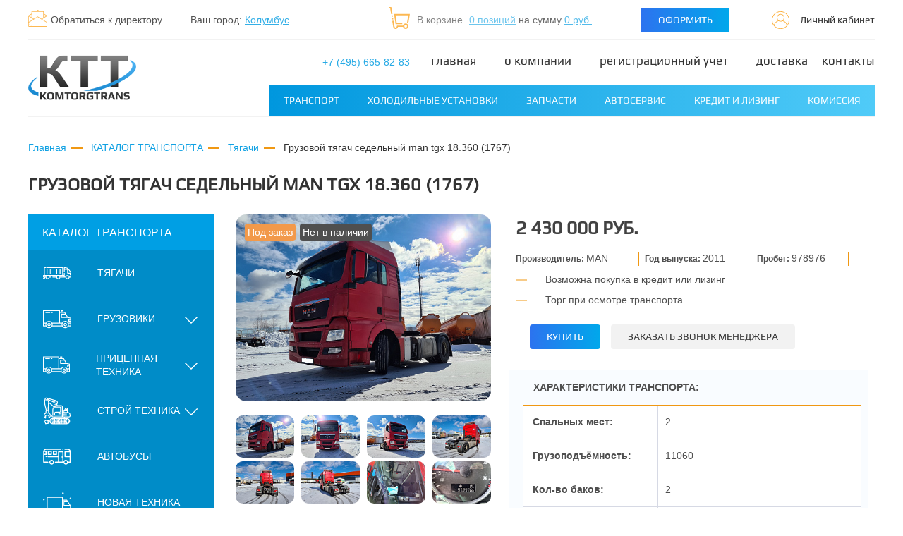

--- FILE ---
content_type: text/html; charset=UTF-8
request_url: https://komtorgtranse.ru/catalog/tyagachi/gruzovoy-tyagach-sedelnyy-man-tgx-18-360-1767/
body_size: 36809
content:



<!DOCTYPE html>
<html lang="ru">
	<head>
		<meta name="viewport" content="width=device-width, initial-scale=1, maximum-scale=1">
    <title>ГРУЗОВОЙ ТЯГАЧ СЕДЕЛЬНЫЙ MAN TGX 18.360 (1767) - цена, фото, описание</title>
    <!--[if lt IE 9]>
          <![endif]-->
    
		<meta http-equiv="Content-Type" content="text/html; charset=UTF-8" />
<meta name="robots" content="index, follow" />
<meta name="keywords" content="Keywords" />
<meta name="description" content="Купить ГРУЗОВОЙ ТЯГАЧ СЕДЕЛЬНЫЙ MAN TGX 18.360 (1767) по выгодной цене. Гарантия качества." />
<script data-skip-moving="true">(function(w, d, n) {var cl = "bx-core";var ht = d.documentElement;var htc = ht ? ht.className : undefined;if (htc === undefined || htc.indexOf(cl) !== -1){return;}var ua = n.userAgent;if (/(iPad;)|(iPhone;)/i.test(ua)){cl += " bx-ios";}else if (/Windows/i.test(ua)){cl += ' bx-win';}else if (/Macintosh/i.test(ua)){cl += " bx-mac";}else if (/Linux/i.test(ua) && !/Android/i.test(ua)){cl += " bx-linux";}else if (/Android/i.test(ua)){cl += " bx-android";}cl += (/(ipad|iphone|android|mobile|touch)/i.test(ua) ? " bx-touch" : " bx-no-touch");cl += w.devicePixelRatio && w.devicePixelRatio >= 2? " bx-retina": " bx-no-retina";if (/AppleWebKit/.test(ua)){cl += " bx-chrome";}else if (/Opera/.test(ua)){cl += " bx-opera";}else if (/Firefox/.test(ua)){cl += " bx-firefox";}ht.className = htc ? htc + " " + cl : cl;})(window, document, navigator);</script>


<link href="/bitrix/js/ui/design-tokens/dist/ui.design-tokens.min.css?172220033523463" type="text/css"  rel="stylesheet" />
<link href="/bitrix/js/socialservices/css/ss_admin.min.css?1612133104330" type="text/css"  rel="stylesheet" />
<link href="/bitrix/cache/css/s1/komtorgtranse/page_aecc3caf960bf52287d73cd5451ef64d/page_aecc3caf960bf52287d73cd5451ef64d_v1.css?17417006871722" type="text/css"  rel="stylesheet" />
<link href="/bitrix/cache/css/s1/komtorgtranse/template_138bd2f8454e3cedcabf2086dedfecaa/template_138bd2f8454e3cedcabf2086dedfecaa_v1.css?1744197714835195" type="text/css"  data-template-style="true" rel="stylesheet" />
<link href="/bitrix/panel/main/popup.min.css?168551179520774" type="text/css"  data-template-style="true"  rel="stylesheet" />







<style>.grecaptcha-badge {display: none;}</style>
<link rel="icon" type="image/x-icon" href="/favicon.ico" />
<!-- dev2fun module opengraph -->
<meta property="og:title" content="ГРУЗОВОЙ ТЯГАЧ СЕДЕЛЬНЫЙ MAN TGX 18.360 (1767) - цена, фото, описание"/>
<meta property="og:description" content="Купить ГРУЗОВОЙ ТЯГАЧ СЕДЕЛЬНЫЙ MAN TGX 18.360 (1767) по выгодной цене. Гарантия качества."/>
<meta property="og:url" content="https://komtorgtranse.ru/catalog/tyagachi/gruzovoy-tyagach-sedelnyy-man-tgx-18-360-1767/"/>
<meta property="og:type" content="website"/>
<meta property="og:site_name" content="КОМТОРГТРАНС"/>
<meta property="og:image" content="https://komtorgtranse.ru/upload/resize_cache/iblock/cfa/150_150_1/cfa3952ca48f84c7cb03a75cd1da9426.jpg"/>
<meta property="og:image:type" content="image/jpeg"/>
<meta property="og:image:width" content="150"/>
<meta property="og:image:height" content="113"/>
<!-- /dev2fun module opengraph -->



	</head>
	<body>
    <noindex>
    <!-- Yandex.Metrika counter -->
<noscript><div><img src="https://mc.yandex.ru/watch/28108857" style="position:absolute; left:-9999px;" alt="" /></div></noscript>
<!-- /Yandex.Metrika counter -->
      
<!-- Disabling verification for Bitrix24  counter -->
<!-- /Disabling verification for Bitrix24 counter -->
      
<!-- Bitrix24 counter -->
<!-- /Bitrix24 counter -->

    </noindex>
    <div id="panel">
          </div>
<!--    <div class="snow-wrp"><div class="container"></div></div> -->		<header class="header">

			<div class="container">
				<div class="header-top">
					<div class="hd-block">
            <a class="msgboss button-btn-form_new" href="javascript:void(0)" data-toggle="modal" data-target="#modalMyManagerText"><span class="icon">
								<svg class="icon icon-ico-email ">
									<use xlink:href="/local/templates/komtorgtranse/img/svg/symbol/sprite.svg#ico-email"></use>
								</svg></span>
              <span class="text">Обратиться к директору</span>
            </a>
						<div class="location">
              <!--'start_frame_cache_m17iPT'-->    <span class="tfl__link-container name-city">
        <span class="text">
        Ваш город:         </span>
        <span class="text">
          <a href="#tfLocationPopup"
             data-location-id="4509177"
             class=" tfl__link value-city"
             onclick="return tfLocationPopupOpen('/local/components/twofingers/location', '; ', false)"
          >Колумбус</a>
        </span>
    </span>
<div class="tfl-popup-overlay" style="display:none;"></div>
<div class="tfl-popup" style="display:none; border-radius:10px">
            <div class="tfl-popup__title">Укажите свой город</div>
        <div class="tfl-popup__search-wrapper">
        <input
                type="text"
                autocomplete="off"
                name="search"
                placeholder="Начните вводить название города"
                class="tfl-popup__search-input"><a href="#" class="tfl-popup__clear-field"></a>
    </div>
    <div class="tfl-popup__default-locations-container">
        <div class="tfl-popup__scroll-container">
            <ul class="tfl-popup__default-locations"></ul>
        </div>
    </div>
    <div class="tfl-popup__locations-container">
        <div class="tfl-popup__scroll-container">
            <ul class="tfl-popup__locations"></ul>
        </div>
    </div>
    <div class="tfl-popup__close tfl-popup__close-big"></div>
</div>
<div class="tfl-define-popup" style="display:none; border-radius:5px">
            <div class="tfl-define-popup__text">Ваш город <b>Колумбус</b>?</div>
    <div class="tfl-define-popup__buttons" style="border-radius: 0 0 5px 5px">
                    <a href="#" class="tfl-define-popup__button tfl-define-popup__main tfl-define-popup__yes">Да</a>
            <a href="#" class="tfl-define-popup__button tfl-define-popup__second tfl-define-popup__list">Изменить</a>
            </div>
    <div class="tfl-popup__close tfl-popup__close-small"></div>
</div><!--'end_frame_cache_m17iPT'-->            </div>
					</div>


            <div class="hd-block">
    <div id="bx_basketFKauiI" class="basket">
    <!--'start_frame_cache_bx_basketFKauiI'--><span class="icon">
  <svg class="icon icon-basket ">
    <use xlink:href="/local/templates/komtorgtranse/img/svg/symbol/sprite.svg#basket"></use>
  </svg>
</span>
<span class="text">
      <span class="basket__count">
      <span class="text">В корзине</span>
                <span class="text"><a class="link count-orders" href="/cart/">0 позиций</a></span>
                  </span>
                      <span class="basket__cost">на сумму <a class="link price-total" href="/cart/">0 руб.</a></span>
            </span>

<!--'end_frame_cache_bx_basketFKauiI'--></div>

  <div class="order">
    <a href="/cart/" class="btn-click-order">Оформить</a>
  </div>
  <a class="personal" href="/personal/">
    <svg class="icon icon-ico-personal ">
      <use xlink:href="/local/templates/komtorgtranse/img/svg/symbol/sprite.svg#ico-personal"></use>
    </svg><span>Личный кабинет</span>
  </a>
  </div>
				</div>

				<div class="header-bottom">
          <div class="mob-menu">
            <div class="mob-menu__wrapper"></div>
          </div>
					<div class="btm-logo">
            <a href="/">
              <img src="/local/templates/komtorgtranse/img/logo-new.png" alt="">
            </a>
          </div>
					<!-- <div class="btm-burger"><span></span></div> -->
          
          <div class="mob-btn">
						<div class="mob-phones ">
							<div class="phones-wrap">
								<div class="phone">
									<div class="link">
                                      </div>
																	</div>
								<div class="phones-drop">
                                  </div>
							</div>
						</div>
						<div class="btn-basket-mob">
              <a href="/cart/">
                <svg width="40" height="40" viewBox="0 0 40 40" fill="none" xmlns="http://www.w3.org/2000/svg">
                  <circle cx="20" cy="20" r="20" fill="#F2F2F2"/>
                  <path d="M27.2425 26.0001C25.8428 26.0053 24.6229 26.9296 24.273 28.2502H17.4511L16.9531 29.7044C16.7436 30.3136 16.067 30.6419 15.4418 30.4377C15.024 30.3012 14.7173 29.9516 14.644 29.5282L13.5164 22.9416L11.9978 23.1884L13.1247 29.7749C13.3733 31.2257 14.7818 32.2055 16.2707 31.9632C17.2687 31.8008 18.093 31.1144 18.4133 30.1791L18.561 29.7501H24.273C24.701 31.3506 26.3796 32.3099 28.0221 31.8929C29.6647 31.4758 30.6492 29.8401 30.2211 28.2396C29.8679 26.919 28.6431 25.9981 27.2425 26.0001ZM27.2425 30.5002C26.3923 30.5002 25.7031 29.8286 25.7031 29.0002C25.7031 28.1717 26.3923 27.5002 27.2425 27.5002C28.0927 27.5002 28.7819 28.1717 28.7819 29.0002C28.7819 29.8286 28.0927 30.5002 27.2425 30.5002Z" fill="#FCAC34"/>
                  <path d="M10.961 8H8V9.50001H9.65716L10.7332 15.7911L12.2511 15.5443L10.961 8Z" fill="#FCAC34"/>
                  <path d="M13.0116 19.9842L11.4931 20.2311L11.7465 21.7107L13.265 21.4638L13.0116 19.9842Z" fill="#FCAC34"/>
                  <path d="M12.5043 17.0202L10.9859 17.2663L11.2385 18.746L12.7569 18.4998L12.5043 17.0202Z" fill="#FCAC34"/>
                  <path d="M23.394 26.7502V25.2501H17.1271L15.8248 17.0001H30.182L28.7927 25.1264L30.3105 25.3739L32 15.5001H14.0298L15.8063 26.7502H23.394Z" fill="#FCAC34"/>
                </svg>
              </a>
            </div>
						<div class="btn-personal-mob">
              <a href="/personal/">
                <svg width="40" height="40" viewBox="0 0 40 40" fill="none" xmlns="http://www.w3.org/2000/svg">
                  <circle cx="20" cy="20" r="20" fill="#F2F2F2"/>
                  <path d="M20 4.80017C11.6187 4.80017 4.79999 11.6189 4.79999 20.0002C4.79999 23.671 6.1082 27.0418 8.28281 29.6714C8.28839 29.679 8.28889 29.6887 8.29497 29.6957C9.86513 31.5892 11.8371 33.0408 14.0345 33.9786C14.0598 33.9892 14.0847 34.0009 14.11 34.0115C14.2878 34.0865 14.4677 34.1559 14.6481 34.2238C14.719 34.2507 14.7899 34.278 14.8619 34.3039C15.0174 34.3596 15.174 34.4123 15.3316 34.463C15.4324 34.4954 15.5332 34.5273 15.6351 34.5577C15.7744 34.5993 15.9142 34.6393 16.0551 34.6773C16.1787 34.7107 16.3033 34.7416 16.428 34.7715C16.5541 34.8019 16.6808 34.8323 16.808 34.8592C16.9499 34.8896 17.0932 34.9164 17.2371 34.9428C17.3527 34.9641 17.4677 34.9864 17.5842 35.0051C17.7438 35.0309 17.9044 35.0512 18.0655 35.072C18.1694 35.0852 18.2728 35.1004 18.3771 35.1115C18.5595 35.1308 18.7435 35.1444 18.9279 35.1571C19.0135 35.1632 19.0986 35.1723 19.1848 35.1769C19.4538 35.1921 19.7259 35.2002 20 35.2002C20.2741 35.2002 20.5462 35.1921 20.8162 35.1779C20.9024 35.1733 20.9875 35.1642 21.0731 35.1581C21.2575 35.1449 21.4415 35.1318 21.6239 35.1125C21.7282 35.1014 21.8316 35.0862 21.9355 35.073C22.0966 35.0522 22.2572 35.032 22.4168 35.0061C22.5328 34.9874 22.6483 34.9651 22.7639 34.9438C22.9072 34.9175 23.0506 34.8906 23.193 34.8602C23.3202 34.8328 23.4463 34.8029 23.573 34.7725C23.6976 34.7421 23.8223 34.7112 23.9459 34.6783C24.0868 34.6408 24.2266 34.6003 24.3659 34.5587C24.4678 34.5283 24.5686 34.4964 24.6694 34.464C24.827 34.4133 24.9836 34.3606 25.1391 34.3049C25.2105 34.2791 25.2815 34.2517 25.3529 34.2248C25.5338 34.1569 25.7132 34.087 25.891 34.0125C25.9163 34.0019 25.9412 33.9903 25.9665 33.9796C28.1634 33.0418 30.1359 31.5902 31.706 29.6968C31.7121 29.6897 31.7126 29.6795 31.7182 29.6724C33.8918 27.0418 35.2 23.671 35.2 20.0002C35.2 11.6189 28.3813 4.80017 20 4.80017ZM26.1595 32.7783C26.1519 32.7819 26.1448 32.7859 26.1372 32.7895C25.9564 32.8766 25.7724 32.9587 25.587 33.0387C25.5449 33.0565 25.5034 33.0747 25.4613 33.0924C25.2992 33.1603 25.1351 33.2247 24.9699 33.2865C24.901 33.3123 24.8321 33.3377 24.7627 33.362C24.6162 33.4142 24.4693 33.4643 24.3208 33.512C24.2286 33.5413 24.1359 33.5692 24.0432 33.5966C23.9115 33.6361 23.7792 33.6741 23.6455 33.7096C23.533 33.7394 23.4195 33.7668 23.306 33.7937C23.1869 33.822 23.0684 33.8509 22.9483 33.8763C22.8171 33.9041 22.6848 33.9279 22.5531 33.9517C22.4462 33.9715 22.3398 33.9923 22.2319 34.0095C22.0834 34.0328 21.9334 34.0516 21.784 34.0703C21.6892 34.0825 21.595 34.0967 21.4992 34.1068C21.3285 34.125 21.1562 34.1367 20.9844 34.1488C20.9079 34.1539 20.8319 34.1625 20.7544 34.1666C20.5036 34.1797 20.2523 34.1868 20 34.1868C19.7477 34.1868 19.4964 34.1797 19.2461 34.1666C19.1691 34.1625 19.0931 34.1544 19.016 34.1488C18.8438 34.1372 18.672 34.125 18.5013 34.1068C18.4055 34.0967 18.3113 34.0825 18.2165 34.0703C18.0671 34.0516 17.9171 34.0328 17.7686 34.0095C17.6607 33.9923 17.5543 33.9715 17.4474 33.9517C17.3152 33.9279 17.1829 33.9036 17.0522 33.8763C16.9321 33.8509 16.8131 33.822 16.6945 33.7937C16.581 33.7663 16.4675 33.7394 16.355 33.7096C16.2218 33.6741 16.089 33.6356 15.9573 33.5966C15.8646 33.5692 15.7719 33.5413 15.6796 33.512C15.5312 33.4643 15.3837 33.4142 15.2378 33.362C15.1684 33.3372 15.0995 33.3118 15.0306 33.2865C14.8654 33.2247 14.7013 33.1603 14.5391 33.0924C14.4971 33.0752 14.456 33.057 14.414 33.0392C14.2285 32.9597 14.0446 32.8771 13.8632 32.79C13.8556 32.7864 13.8485 32.7829 13.8409 32.7788C12.0732 31.9236 10.5116 30.7096 9.24447 29.2352C10.2239 25.6287 12.9963 22.7215 16.5633 21.5648C16.6337 21.6078 16.7072 21.6463 16.7796 21.6869C16.8222 21.7107 16.8642 21.736 16.9073 21.7588C17.0583 21.8389 17.2113 21.9139 17.3679 21.9812C17.4879 22.0339 17.6121 22.0785 17.7357 22.1241C17.76 22.1327 17.7843 22.1424 17.8087 22.151C18.4957 22.3942 19.2309 22.5335 20 22.5335C20.7691 22.5335 21.5043 22.3942 22.1908 22.151C22.2151 22.1424 22.2395 22.1327 22.2638 22.1241C22.3874 22.0785 22.5115 22.0339 22.6316 21.9812C22.7882 21.9139 22.9412 21.8389 23.0922 21.7588C23.1352 21.7355 23.1773 21.7107 23.2199 21.6869C23.2923 21.6463 23.3663 21.6078 23.4372 21.5643C27.0041 22.7215 29.7761 25.6287 30.756 29.2347C29.4888 30.7086 27.9273 31.9225 26.1595 32.7783ZM14.4267 15.9468C14.4267 12.8739 16.9271 10.3735 20 10.3735C23.0729 10.3735 25.5733 12.8739 25.5733 15.9468C25.5733 17.9016 24.5595 19.6217 23.0319 20.6168C22.8323 20.7465 22.6245 20.8625 22.4112 20.9639C22.3859 20.976 22.3611 20.9887 22.3357 21.0003C20.8684 21.6676 19.1316 21.6676 17.6643 21.0003C17.6389 20.9887 17.6136 20.976 17.5888 20.9639C17.3749 20.8625 17.1677 20.7465 16.9681 20.6168C15.4405 19.6217 14.4267 17.9016 14.4267 15.9468ZM31.516 28.2705C30.3674 24.8789 27.7469 22.1378 24.3989 20.8357C25.738 19.6293 26.5867 17.8874 26.5867 15.9468C26.5867 12.3151 23.6318 9.36017 20 9.36017C16.3682 9.36017 13.4133 12.3151 13.4133 15.9468C13.4133 17.8874 14.262 19.6293 15.6016 20.8357C12.2536 22.1383 9.63308 24.8789 8.48447 28.2705C6.80588 25.9403 5.81332 23.0848 5.81332 20.0002C5.81332 12.1777 12.1776 5.8135 20 5.8135C27.8224 5.8135 34.1867 12.1777 34.1867 20.0002C34.1867 23.0848 33.1941 25.9403 31.516 28.2705Z" fill="#FCAC34"/>
                </svg>
              </a>
            </div>
						<div class="btm-burger">
              <svg width="40" height="40" viewBox="0 0 40 40" fill="none" xmlns="http://www.w3.org/2000/svg">
                <circle cx="20" cy="20" r="19.5" fill="#0098DF" stroke="#0098DF"/>
                <rect x="17.6" y="12.8002" width="12.8" height="1.6" fill="white"/>
                <rect x="9.59998" y="19.1998" width="20.8" height="1.6" fill="white"/>
                <rect x="9.59998" y="25.6" width="20.8" height="1.6" fill="white"/>
                <circle cx="12" cy="13.5998" r="1.9" fill="#0098DF" stroke="#FCAC34"/>
              </svg>
						</div>
					</div>


					<div class="btm-menu">
						<div class="btm-menu__top">
							<div class="phones">
                                    <a href="tel:+74956658283">+7 (495) 665-82-83</a>                              </div>
							
	<ul class="main-menu">
						<li><a href="/" class="selected">Главная<span></span></a></li>
				
						<li><a href="/about-the-company/">О компании<span></span></a></li>
				
						<li><a href="/registratsionnyy-uchyet/">Регистрационный учет<span></span></a></li>
				
						<li><a href="/delivery/">Доставка<span></span></a></li>
				
						<li><a href="/contacts/">Контакты<span></span></a></li>
				
	
	</ul>
						</div>
						<div class="btm-menu__bottom">
              
<ul class="catalog-menu">
    <li class="">
      <a href="/catalog/">Транспорт</a>
              <div class="dropdown">
          <ul class="drop-col">
                                        <li class="drop-item "><a href="/catalog/tyagachi/">Тягачи</a></li>
                                                      <li class="drop-item "><a href="/catalog/gruzoviki/">Грузовики</a></li>
                                                      <li class="drop-item "><a href="/catalog/pritsepnaya-tekhnika/">Прицепная техника</a></li>
                                                      <li class="drop-item "><a href="/catalog/stroy-tekhnika/">Строй техника</a></li>
                                                        </ul>
                <ul class="drop-col">
                              <li class="drop-item "><a href="/catalog/avtobusy/">Автобусы</a></li>
                                                      <li class="drop-item "><a href="/catalog/novaya-tekhnika/">Новая техника</a></li>
                                                      <li class="drop-item "><a href="/catalog/legkovoy-transport/">Легковой транспорт</a></li>
                                                      <li class="drop-item "><a href="/catalog/aerodromnaya-tekhnika/">Аэродромная техника</a></li>
                                                        </ul>
                <ul class="drop-col">
                              <li class="drop-item "><a href="/catalog/tekhnika-pod-vosstanovlenie/">Техника под восстановление</a></li>
                                                      <li class="drop-item "><a href="/catalog/specials/">Спецпредложения</a></li>
                                    </ul>
        </div>
          </li>

      <li class="">
      <a href="/refrigeration-equipment/">Холодильные установки</a>
              <div class="dropdown">
          <ul class="drop-col">
                                        <li class="drop-item "><a href="/refrigeration-equipment/avtonomnye-khou/">Автономные ХОУ</a></li>
                                                      <li class="drop-item "><a href="/refrigeration-equipment/privodnye-khou/">Приводные ХОУ</a></li>
                                                        </ul>
                <ul class="drop-col">
                              <li class="drop-item "><a href="/refrigeration-equipment/treylernye-khou/">Трейлерные ХОУ</a></li>
                                                      <li class="drop-item "><a href="/refrigeration-equipment/elektricheskie-khou/">Электрические ХОУ</a></li>
                                    </ul>
        </div>
          </li>

      <li class="">
      <a href="/autoparts/">Запчасти</a>
              <div class="dropdown">
          <ul class="drop-col">
                                        <li class="drop-item "><a href="/autoparts/gerep/">GEREP</a></li>
                                                      <li class="drop-item "><a href="/autoparts/mercedes_benz/">Mercedes Benz</a></li>
                                                      <li class="drop-item "><a href="/autoparts/caterpillar/">Caterpillar</a></li>
                                                      <li class="drop-item "><a href="/autoparts/scania/">Scania</a></li>
                                                      <li class="drop-item "><a href="/autoparts/renault/">Renault</a></li>
                                                      <li class="drop-item "><a href="/autoparts/zepro/">ZEPRO</a></li>
                                                      <li class="drop-item "><a href="/autoparts/bpw/">BPW</a></li>
                                                      <li class="drop-item "><a href="/autoparts/man/">Man</a></li>
                                                      <li class="drop-item "><a href="/autoparts/saf/">SAF</a></li>
                                                      <li class="drop-item "><a href="/autoparts/jost/">JOST</a></li>
                                                      <li class="drop-item "><a href="/autoparts/wabco/">Wabco</a></li>
                                                      <li class="drop-item "><a href="/autoparts/knorr/">Knorr</a></li>
                                                      <li class="drop-item "><a href="/autoparts/peugeot/">Peugeot</a></li>
                                                      <li class="drop-item "><a href="/autoparts/carrier/">Carrier</a></li>
                                                      <li class="drop-item "><a href="/autoparts/eberspacher/">Eberspacher</a></li>
                                                      <li class="drop-item "><a href="/autoparts/isuzu/">Isuzu</a></li>
                                                      <li class="drop-item "><a href="/autoparts/webasto/">Webasto</a></li>
                                                      <li class="drop-item "><a href="/autoparts/iveco/">Iveco</a></li>
                                                      <li class="drop-item "><a href="/autoparts/hyundai/">Hyundai</a></li>
                                                      <li class="drop-item "><a href="/autoparts/ford/">Ford</a></li>
                                                      <li class="drop-item "><a href="/autoparts/paz/">ПАЗ</a></li>
                                                      <li class="drop-item "><a href="/autoparts/maz/">МАЗ</a></li>
                                                      <li class="drop-item "><a href="/autoparts/gaz/">ГАЗ</a></li>
                                                      <li class="drop-item "><a href="/autoparts/dhollandia/">Dhollandia</a></li>
                                                      <li class="drop-item "><a href="/autoparts/vaz/">ВАЗ</a></li>
                                                      <li class="drop-item "><a href="/autoparts/thermo_king/">Thermo King</a></li>
                                                      <li class="drop-item "><a href="/autoparts/liaz/">ЛИАЗ</a></li>
                                                        </ul>
                <ul class="drop-col">
                              <li class="drop-item "><a href="/autoparts/fiat/">Fiat</a></li>
                                                      <li class="drop-item "><a href="/autoparts/rmk/">РМК</a></li>
                                                      <li class="drop-item "><a href="/autoparts/zapchasti/">Запчасти</a></li>
                                                      <li class="drop-item "><a href="/autoparts/zil/">ЗИЛ</a></li>
                                                      <li class="drop-item "><a href="/autoparts/volvo/">Volvo</a></li>
                                                      <li class="drop-item "><a href="/autoparts/bosch/">Bosch</a></li>
                                                      <li class="drop-item "><a href="/autoparts/kamaz/">Камаз</a></li>
                                                      <li class="drop-item "><a href="/autoparts/ural/">Урал</a></li>
                                                      <li class="drop-item "><a href="/autoparts/schmitz/">Schmitz</a></li>
                                                      <li class="drop-item "><a href="/autoparts/daf/">Daf</a></li>
                                                      <li class="drop-item "><a href="/autoparts/vw/">VW</a></li>
                                                      <li class="drop-item "><a href="/autoparts/zmz/">ЗМЗ</a></li>
                                                      <li class="drop-item "><a href="/autoparts/gigant/">GIGANT</a></li>
                                                      <li class="drop-item "><a href="/autoparts/uaz/">УАЗ</a></li>
                                                      <li class="drop-item "><a href="/autoparts/mmz/">ММЗ</a></li>
                                                      <li class="drop-item "><a href="/autoparts/mazda/">Mazda</a></li>
                                                      <li class="drop-item "><a href="/autoparts/sotras/">SOTRAS</a></li>
                                                      <li class="drop-item "><a href="/autoparts/europart/">Europart</a></li>
                                                      <li class="drop-item "><a href="/autoparts/remeza/">REMEZA</a></li>
                                                      <li class="drop-item "><a href="/autoparts/unipoint/">Unipoint</a></li>
                                                      <li class="drop-item "><a href="/autoparts/omi/">OMI</a></li>
                                                      <li class="drop-item "><a href="/autoparts/swf/">SWF</a></li>
                                                      <li class="drop-item "><a href="/autoparts/narva/">NARVA</a></li>
                                                      <li class="drop-item "><a href="/autoparts/predokhranitel/">Предохранитель</a></li>
                                                      <li class="drop-item "><a href="/autoparts/mars_tech/">MARS TECH</a></li>
                                                      <li class="drop-item "><a href="/autoparts/zanotti/">Zanotti</a></li>
                                                      <li class="drop-item "><a href="/autoparts/cummins/">CUMMINS</a></li>
                                                        </ul>
                <ul class="drop-col">
                              <li class="drop-item "><a href="/autoparts/skf/">SKF</a></li>
                                                      <li class="drop-item "><a href="/autoparts/craft/">Craft</a></li>
                                                      <li class="drop-item "><a href="/autoparts/kml/">KML</a></li>
                                                      <li class="drop-item "><a href="/autoparts/dodge/">DODGE</a></li>
                                                      <li class="drop-item "><a href="/autoparts/harp/">HARP</a></li>
                                                      <li class="drop-item "><a href="/autoparts/kompressor/">Компрессор</a></li>
                                                      <li class="drop-item "><a href="/autoparts/rvi/">RVI</a></li>
                                                      <li class="drop-item "><a href="/autoparts/fristom/">FRISTOM</a></li>
                                                      <li class="drop-item "><a href="/autoparts/gmak/">GMAK</a></li>
                                                      <li class="drop-item "><a href="/autoparts/advers/">АДВЕРС</a></li>
                                                      <li class="drop-item "><a href="/autoparts/haco/">HACO</a></li>
                                                      <li class="drop-item "><a href="/autoparts/iskra/">Iskra</a></li>
                                                      <li class="drop-item "><a href="/autoparts/vis/">ВИС</a></li>
                                                      <li class="drop-item "><a href="/autoparts/monroe/">Monroe</a></li>
                                                      <li class="drop-item "><a href="/autoparts/firestone/">FIRESTONE</a></li>
                                                      <li class="drop-item "><a href="/autoparts/meritor/">Meritor</a></li>
                                                      <li class="drop-item "><a href="/autoparts/avtoshina/">Автошина</a></li>
                                                      <li class="drop-item "><a href="/autoparts/binotto/">Binotto</a></li>
                                                      <li class="drop-item "><a href="/autoparts/bar/">BAR</a></li>
                                                      <li class="drop-item "><a href="/autoparts/perkins/">Perkins</a></li>
                                                      <li class="drop-item "><a href="/autoparts/mtz/">МТЗ</a></li>
                                                      <li class="drop-item "><a href="/autoparts/chevrolet/">Chevrolet</a></li>
                                                      <li class="drop-item "><a href="/autoparts/omron/">Omron</a></li>
                                                      <li class="drop-item "><a href="/autoparts/renew/">RENEW</a></li>
                                                      <li class="drop-item "><a href="/autoparts/tesla/">TESLA</a></li>
                                                      <li class="drop-item "><a href="/autoparts/mbb_palfinger/">MBB-Palfinger</a></li>
                                    </ul>
        </div>
          </li>

      <li class="">
      <a href="/car-service/">Автосервис</a>
          </li>

      <li class="">
      <a href="/kredit-i-lizing/">Кредит и лизинг</a>
          </li>

      <li class="">
      <a href="/komissiya/">Комиссия</a>
          </li>

  
</ul>
						</div>
					</div>
				</div>
			</div>
		</header>
		<main>
              <div class="text-page">
          <div class="container">
            <div class="breadcrumbs">
              <div class="bx-breadcrumb" itemscope itemtype="http://schema.org/BreadcrumbList">
			<div class="bx-breadcrumb-item" id="bx_breadcrumb_0" itemprop="itemListElement" itemscope itemtype="http://schema.org/ListItem">
				<a href="/" title="Главная" itemprop="url">
					<span itemprop="name">Главная</span>
				</a>
				<meta itemprop="position" content="1" />
			</div>
			<div class="bx-breadcrumb-item" id="bx_breadcrumb_1" itemprop="itemListElement" itemscope itemtype="http://schema.org/ListItem">
				<a href="/catalog/" title="КАТАЛОГ ТРАНСПОРТА" itemprop="url">
					<span itemprop="name">КАТАЛОГ ТРАНСПОРТА</span>
				</a>
				<meta itemprop="position" content="2" />
			</div>
			<div class="bx-breadcrumb-item" id="bx_breadcrumb_2" itemprop="itemListElement" itemscope itemtype="http://schema.org/ListItem">
				<a href="/catalog/tyagachi/" title="Тягачи" itemprop="url">
					<span itemprop="name">Тягачи</span>
				</a>
				<meta itemprop="position" content="3" />
			</div>
			<div class="bx-breadcrumb-item" itemprop="itemListElement" itemscope itemtype="http://schema.org/ListItem">
				<p itemprop="name">ГРУЗОВОЙ ТЯГАЧ СЕДЕЛЬНЫЙ MAN TGX 18.360 (1767)</p>
				<meta itemprop="position" content="4" />
			</div><div style="clear:both"></div></div>            </div>
            <div class="title-row ">
                <div class="page-title-wrap detail">
    <div class="page-title">
              <h1>ГРУЗОВОЙ ТЯГАЧ СЕДЕЛЬНЫЙ MAN TGX 18.360 (1767)</h1>
          </div>
      </div>
  
            </div>
          </div>
        </div>
                    <div class="page">
          <div class="container">

      

      
<div class="page__container">
  <div class="page__sidebar">

    

	<div class="ct-wrap">
		<div class="ct-title">
      <div>Каталог транспорта</div>
			<div class="btm-burger"><span></span></div>
		</div>
		<ul class="ct-sect " id="leftMenuCatalog">
			        				
									
													<li class="item ">
								<a class="list-sect" href="/catalog/tyagachi/">
                                      <svg class="icon" width="88" height="38" viewBox="0 0 88 38" fill="none" xmlns="http://www.w3.org/2000/svg">
<path d="M81.4004 6.59462C80.4613 5.34286 79.0461 5.56871 78.9227 5.5443C78.3971 3.3053 76.5362 1.51953 74.1886 1.1708L66.4029 0.0142669C65.625 -0.100717 64.9242 0.501012 64.9242 1.2894V13.7917C64.9242 14.5037 65.5012 15.0807 66.2133 15.0807C66.9254 15.0807 67.5023 14.5037 67.5023 13.7917V8.12275H75.1725V17.7183C75.1725 18.9919 76.2086 20.0279 77.4822 20.0279H85.421V22.1416H84.8136C84.1016 22.1416 83.5246 22.7186 83.5246 23.4307C83.5246 24.1427 84.1016 24.7197 84.8136 24.7197H85.421V29.3552H82.4925C81.7672 26.7047 79.3389 24.7505 76.4616 24.7505C73.5843 24.7505 71.156 26.7047 70.4307 29.3552H67.5023V18.9458C67.5023 18.2337 66.9254 17.6568 66.2133 17.6568C65.5012 17.6568 64.9242 18.2337 64.9242 18.9458V24.6147H62.7738V2.52947C62.7738 1.13471 61.639 0 60.2443 0H14.1132C13.4012 0 12.8242 0.57698 12.8242 1.28905C12.8242 2.00113 13.4012 2.5781 14.1132 2.5781H60.1958V24.6144H5.32929V2.57828H8.95926C9.67133 2.57828 10.2483 2.0013 10.2483 1.28923C10.2483 0.577153 9.67133 0.000173091 8.95926 0.000173091H5.28065C3.88589 0.000173091 2.75118 1.13488 2.75118 2.52964V24.6145H1.28905C0.57698 24.6145 0 25.1915 0 25.9036V29.1921C0 30.7035 1.22976 31.9331 2.74121 31.9331H3.93264V32.7249H1.28905C0.57698 32.7249 0 33.3019 0 34.014C0 34.726 0.57698 35.303 1.28905 35.303H5.22169C5.93377 35.303 6.51075 34.726 6.51075 34.014V31.9331H7.90997C8.36045 34.9416 10.9616 37.2564 14.0936 37.2564C17.2257 37.2564 19.8268 34.9416 20.2773 31.9331H25.2259C25.938 31.9331 26.5149 31.3561 26.5149 30.644C26.5149 29.932 25.938 29.355 25.2259 29.355H20.1247C19.9071 28.5601 19.5367 27.8282 19.0464 27.1926H42.6233C42.1331 27.8282 41.7625 28.5601 41.545 29.355H30.3797C29.6676 29.355 29.0906 29.932 29.0906 30.644C29.0906 31.3561 29.6676 31.9331 30.3797 31.9331H41.3923C41.8428 34.9416 44.4439 37.2564 47.576 37.2564C50.7081 37.2564 53.3092 34.9416 53.7597 31.9331H70.2786C70.7291 34.9416 73.3302 37.2564 76.4623 37.2564C79.5943 37.2564 82.1953 34.9416 82.6458 31.9331H85.6068C86.9265 31.9331 88 30.8596 88 29.5401V16.2646C87.9995 14.7354 87.2687 14.6911 81.4004 6.59462ZM14.0935 34.6781C12.0671 34.6781 10.4185 33.0295 10.4185 31.0033C10.4185 30.9269 10.4216 30.8513 10.4262 30.7762C10.4262 30.7755 10.4262 30.7748 10.4264 30.7743C10.5451 28.8543 12.1441 27.3283 14.0935 27.3283C16.0429 27.3283 17.642 28.8542 17.7606 30.7743C17.7606 30.775 17.7606 30.7757 17.7607 30.7762C17.7654 30.8513 17.7685 30.9269 17.7685 31.0033C17.7685 33.0297 16.1199 34.6781 14.0935 34.6781ZM8.06259 29.355H2.74138C2.65149 29.355 2.57828 29.2818 2.57828 29.1921V27.1926H9.14093C8.65057 27.8282 8.28001 28.5601 8.06259 29.355ZM64.9244 27.1926V29.355H53.6067C53.3891 28.5601 53.0187 27.8282 52.5284 27.1926H64.9244ZM47.5758 34.6781C45.5494 34.6781 43.9008 33.0295 43.9008 31.0033C43.9008 30.9269 43.9039 30.8513 43.9086 30.7762C43.9086 30.7755 43.9086 30.7748 43.9087 30.7743C44.0275 28.8543 45.6264 27.3283 47.5758 27.3283C49.5252 27.3283 51.1243 28.8542 51.2429 30.7743C51.2429 30.775 51.2429 30.7757 51.2431 30.7762C51.2477 30.8513 51.2508 30.9269 51.2508 31.0033C51.2507 33.0297 49.6022 34.6781 47.5758 34.6781ZM76.4619 34.6781C74.4356 34.6781 72.7869 33.0295 72.7869 31.0033C72.7869 28.9769 74.4356 27.3283 76.4619 27.3283C78.4882 27.3283 80.1368 28.9769 80.1368 31.0033C80.1368 33.0297 78.4882 34.6781 76.4619 34.6781ZM73.8098 3.72089C74.8895 3.88125 75.7818 4.59453 76.2138 5.54413H67.5025V2.78367L73.8098 3.72089ZM77.7508 17.4496V8.12241H77.7831C77.7843 8.12241 77.7854 8.12223 77.7864 8.12223H79.2996C79.3147 8.12223 79.3291 8.12945 79.3384 8.14183L85.4118 16.2354C85.4179 16.2438 85.4215 16.2539 85.4215 16.2644V17.4496H77.7508Z" fill="#F09813"/>
<path d="M12.3711 21.9045C13.0832 21.9045 13.6601 21.3275 13.6601 20.6154V6.57726C13.6601 5.86519 13.0832 5.28821 12.3711 5.28821C11.659 5.28821 11.082 5.86519 11.082 6.57726V20.6154C11.082 21.3275 11.659 21.9045 12.3711 21.9045Z" fill="#F09813"/>
<path d="M23.8559 20.6154V6.57726C23.8559 5.86519 23.279 5.28821 22.5669 5.28821C21.8548 5.28821 21.2778 5.86519 21.2778 6.57726V20.6154C21.2778 21.3275 21.8548 21.9045 22.5669 21.9045C23.279 21.9045 23.8559 21.3275 23.8559 20.6154Z" fill="#F09813"/>
<path d="M44.2478 20.6154V6.57726C44.2478 5.86519 43.6708 5.28821 42.9587 5.28821C42.2467 5.28821 41.6697 5.86519 41.6697 6.57726V20.6154C41.6697 21.3275 42.2467 21.9045 42.9587 21.9045C43.6708 21.9045 44.2478 21.3275 44.2478 20.6154Z" fill="#F09813"/>
<path d="M54.4436 20.6154V6.57726C54.4436 5.86519 53.8666 5.28821 53.1545 5.28821C52.4425 5.28821 51.8655 5.86519 51.8655 6.57726V20.6154C51.8655 21.3275 52.4425 21.9045 53.1545 21.9045C53.8666 21.9045 54.4436 21.3275 54.4436 20.6154Z" fill="#F09813"/>
</svg>
                  									<span class="text">Тягачи</span>
								</a>
							</li>
						
					
				
				
			        				
				
											<li class="drop item ">
							<a class="list-sect" href="/catalog/gruzoviki/">
                                  <svg class="icon" width="58" height="37" viewBox="0 0 58 37" fill="none" xmlns="http://www.w3.org/2000/svg">
<path d="M57.316 15.656L51.3539 14.4558L45.2887 4.22544C45.2134 4.09826 45.1058 3.99284 44.9768 3.91961C44.8478 3.84638 44.7017 3.80788 44.5531 3.80793H41.642V0.847607C41.642 0.622807 41.552 0.407215 41.3919 0.248258C41.2318 0.0893006 41.0146 1.38559e-07 40.7882 1.38559e-07H37.8123C37.5858 1.38559e-07 37.3687 0.0893006 37.2086 0.248258C37.0484 0.407215 36.9585 0.622807 36.9585 0.847607V3.80793H34.7256V0.847607C34.7256 0.736279 34.7036 0.626031 34.6607 0.523166C34.6178 0.4203 34.5549 0.326837 34.4756 0.248116C34.3963 0.169396 34.3022 0.106964 34.1986 0.0643902C34.095 0.0218166 33.9839 -6.35316e-05 33.8718 1.38559e-07H0.853759C0.741624 -6.35316e-05 0.630575 0.0218166 0.526964 0.0643902C0.423352 0.106964 0.329209 0.169396 0.249917 0.248116C0.170626 0.326837 0.107741 0.4203 0.0648581 0.523166C0.0219754 0.626031 -6.39927e-05 0.736279 1.39561e-07 0.847607V32.5752C1.39561e-07 32.8 0.0899493 33.0156 0.25006 33.1746C0.410171 33.3335 0.627328 33.4228 0.853759 33.4228H5.97924C6.63884 34.5139 7.57174 35.4168 8.68714 36.0437C9.80253 36.6705 11.0624 37 12.3441 37C13.6259 37 14.8857 36.6705 16.0011 36.0437C17.1165 35.4168 18.0494 34.5139 18.709 33.4228H39.291C39.9506 34.5139 40.8835 35.4168 41.9989 36.0437C43.1143 36.6705 44.3741 37 45.6559 37C46.9376 37 48.1975 36.6705 49.3129 36.0437C50.4283 35.4168 51.3612 34.5139 52.0208 33.4228H57.1462C57.3727 33.4228 57.5898 33.3335 57.7499 33.1746C57.91 33.0156 58 32.8 58 32.5752V16.4872C58 16.2916 57.9319 16.102 57.8073 15.9505C57.6826 15.799 57.5091 15.695 57.316 15.656ZM56.2915 21.876H53.9444V20.3062H56.2925L56.2915 21.876ZM49.3151 14.3638H38.666V9.1125H46.2045L49.3151 14.3638ZM38.666 1.69327H39.9345V3.80599H38.666V1.69327ZM44.0647 5.50121L45.1995 7.41534H37.8123C37.5858 7.41534 37.3687 7.50465 37.2086 7.6636C37.0484 7.82256 36.9585 8.03815 36.9585 8.26295V15.2114C36.9585 15.4362 37.0484 15.6518 37.2086 15.8107C37.3687 15.9697 37.5858 16.059 37.8123 16.059H50.725L56.2925 17.1798V18.611H53.0906C52.8643 18.6111 52.6472 18.7005 52.4871 18.8594C52.327 19.0183 52.237 19.2339 52.2369 19.4586V22.7236C52.2369 22.9484 52.3268 23.164 52.4869 23.323C52.6471 23.4819 52.8642 23.5712 53.0906 23.5712H56.2925V25.822H52.0369C51.3791 24.7237 50.4451 23.8141 49.3264 23.1824C48.2077 22.5507 46.9429 22.2185 45.6559 22.2185C44.3689 22.2185 43.104 22.5507 41.9853 23.1824C40.8667 23.8141 39.9326 24.7237 39.2749 25.822H34.7256V5.50315L44.0647 5.50121ZM33.018 1.69327V25.822H18.7237C18.0659 24.7237 17.1319 23.8141 16.0132 23.1824C14.8945 22.5507 13.6297 22.2185 12.3427 22.2185C11.0557 22.2185 9.79081 22.5507 8.67214 23.1824C7.55347 23.8141 6.61943 24.7237 5.96168 25.822H1.70752V1.69327H33.018ZM1.70752 31.7276V27.5172H5.20793C4.79444 28.891 4.79682 30.3551 5.21476 31.7276H1.70752ZM12.3429 35.305C11.2082 35.305 10.0989 34.9709 9.15542 34.345C8.21192 33.7191 7.47656 32.8295 7.04233 31.7887C6.60811 30.7479 6.49452 29.6026 6.71593 28.4977C6.93734 27.3928 7.48381 26.3779 8.28623 25.5813C9.08865 24.7847 10.111 24.2423 11.2239 24.0225C12.3369 23.8028 13.4905 23.9157 14.5388 24.3469C15.5871 24.7781 16.4832 25.5082 17.1135 26.4449C17.7439 27.3817 18.0803 28.483 18.0802 29.6096C18.079 31.1198 17.4744 32.5679 16.3989 33.6361C15.3235 34.7042 13.8651 35.3051 12.3439 35.3069L12.3429 35.305ZM19.4735 31.7276C19.8915 30.3551 19.8938 28.891 19.4803 27.5172H38.5197C38.1062 28.891 38.1085 30.3551 38.5265 31.7276H19.4735ZM45.6561 35.3069C44.5214 35.307 43.4122 34.9731 42.4687 34.3473C41.5252 33.7216 40.7897 32.8321 40.3554 31.7914C39.921 30.7507 39.8072 29.6055 40.0284 28.5006C40.2496 27.3957 40.7959 26.3808 41.5981 25.5841C42.4003 24.7874 43.4224 24.2447 44.5353 24.0248C45.6481 23.8048 46.8016 23.9173 47.85 24.3482C48.8984 24.7791 49.7946 25.5089 50.4252 26.4454C51.0559 27.3819 51.3926 28.4831 51.3929 29.6096C51.3917 31.1199 50.787 32.5681 49.7115 33.6362C48.6359 34.7044 47.1774 35.3053 45.6561 35.3069ZM56.2915 31.7295H52.7843C53.2022 30.3571 53.2046 28.8929 52.7911 27.5191H56.2915V31.7295Z" fill="#F09813"/>
<path d="M12.3439 26.3262C11.6899 26.3263 11.0507 26.5189 10.507 26.8796C9.96324 27.2404 9.53948 27.7531 9.28927 28.353C9.03905 28.9528 8.97361 29.6129 9.10121 30.2497C9.22882 30.8864 9.54374 31.4713 10.0062 31.9304C10.4686 32.3895 11.0578 32.7022 11.6991 32.8289C12.3405 32.9556 13.0054 32.8906 13.6096 32.6422C14.2138 32.3938 14.7302 31.9731 15.0936 31.4333C15.457 30.8935 15.651 30.2588 15.6511 29.6096C15.6502 28.739 15.3015 27.9044 14.6814 27.2888C14.0614 26.6733 13.2207 26.3271 12.3439 26.3262ZM12.3439 31.1968C12.0276 31.1967 11.7184 31.1035 11.4555 30.9289C11.1926 30.7544 10.9877 30.5064 10.8667 30.2162C10.7458 29.9261 10.7142 29.6068 10.776 29.2989C10.8378 28.9909 10.9902 28.708 11.2139 28.4861C11.4376 28.2641 11.7226 28.113 12.0329 28.0518C12.3431 27.9906 12.6646 28.0222 12.9568 28.1424C13.249 28.2627 13.4987 28.4663 13.6743 28.7274C13.85 28.9886 13.9437 29.2955 13.9436 29.6096C13.9431 30.0305 13.7743 30.4341 13.4744 30.7317C13.1745 31.0292 12.7679 31.1965 12.3439 31.1968Z" fill="#F09813"/>
<path d="M45.6561 26.3262C45.0021 26.3261 44.3627 26.5185 43.8189 26.8792C43.2751 27.2398 42.8512 27.7525 42.6008 28.3523C42.3504 28.9522 42.2848 29.6122 42.4123 30.2491C42.5398 30.8859 42.8547 31.4709 43.3171 31.9301C43.7794 32.3893 44.3686 32.702 45.01 32.8288C45.6515 32.9556 46.3163 32.8907 46.9206 32.6423C47.5249 32.3939 48.0414 31.9732 48.4048 31.4334C48.7682 30.8935 48.9623 30.2589 48.9623 29.6096C48.9613 28.7392 48.6127 27.9048 47.9929 27.2893C47.3731 26.6738 46.5327 26.3275 45.6561 26.3262ZM45.6561 31.1968C45.3398 31.1969 45.0305 31.1038 44.7674 30.9294C44.5044 30.755 44.2993 30.507 44.1782 30.2169C44.0571 29.9267 44.0254 29.6075 44.0871 29.2994C44.1488 28.9914 44.3011 28.7085 44.5248 28.4864C44.7485 28.2643 45.0335 28.1131 45.3438 28.0519C45.654 27.9906 45.9756 28.0221 46.2678 28.1423C46.5601 28.2626 46.8098 28.4661 46.9855 28.7273C47.1612 28.9885 47.2549 29.2955 47.2548 29.6096C47.2542 30.0303 47.0855 30.4337 46.7859 30.7312C46.4862 31.0287 46.0799 31.1961 45.6561 31.1968Z" fill="#F09813"/>
<path d="M37.8123 19.3477H39.7666C39.9931 19.3477 40.2102 19.2584 40.3703 19.0994C40.5304 18.9405 40.6204 18.7249 40.6204 18.5001C40.6204 18.2753 40.5304 18.0597 40.3703 17.9008C40.2102 17.7418 39.9931 17.6525 39.7666 17.6525H37.8123C37.5858 17.6525 37.3687 17.7418 37.2086 17.9008C37.0484 18.0597 36.9585 18.2753 36.9585 18.5001C36.9585 18.7249 37.0484 18.9405 37.2086 19.0994C37.3687 19.2584 37.5858 19.3477 37.8123 19.3477Z" fill="#F09813"/>
<path d="M5.64164 5.68235H14.1021C14.3286 5.68235 14.5457 5.59305 14.7058 5.4341C14.866 5.27514 14.9559 5.05955 14.9559 4.83475C14.9559 4.60995 14.866 4.39436 14.7058 4.2354C14.5457 4.07644 14.3286 3.98714 14.1021 3.98714H5.64164C5.41521 3.98714 5.19805 4.07644 5.03794 4.2354C4.87783 4.39436 4.78788 4.60995 4.78788 4.83475C4.78788 5.05955 4.87783 5.27514 5.03794 5.4341C5.19805 5.59305 5.41521 5.68235 5.64164 5.68235Z" fill="#F09813"/>
<path d="M17.4865 5.68235H19.2398C19.4663 5.68235 19.6834 5.59305 19.8435 5.4341C20.0036 5.27514 20.0936 5.05955 20.0936 4.83475C20.0936 4.60995 20.0036 4.39436 19.8435 4.2354C19.6834 4.07644 19.4663 3.98714 19.2398 3.98714H17.4865C17.26 3.98714 17.0429 4.07644 16.8828 4.2354C16.7226 4.39436 16.6327 4.60995 16.6327 4.83475C16.6327 5.05955 16.7226 5.27514 16.8828 5.4341C17.0429 5.59305 17.26 5.68235 17.4865 5.68235Z" fill="#F09813"/>
</svg>
                								<span class="text">Грузовики</span>
								<span class="arrow">
									<svg class="icon icon-sect-arrow ">
										<use xlink:href="/local/templates/komtorgtranse/img/svg/symbol/sprite.svg#sect-arrow"></use>
									</svg>
								</span>
							</a>
							<ul class="dropdown">
					
				
				
			        				
									
													<li class="item child "> <a href="/catalog/izotermicheskie/"><span></span>Изотермические</a></li>
						
					
				
				
			        				
									
													<li class="item child "> <a href="/catalog/promtovarnye/"><span></span>Промтоварные</a></li>
						
					
				
				
			        				
									
													<li class="item child "> <a href="/catalog/refrizheratory/"><span></span>Рефрижераторы</a></li>
						
					
				
				
			        				
									
													<li class="item child "> <a href="/catalog/samosvalnye/"><span></span>Самосвальные</a></li>
						
					
				
				
			        				
									
													<li class="item child "> <a href="/catalog/avtopoezda/"><span></span>Автопоезда</a></li>
						
					
				
				
			        									</ul></li>				
				
											<li class="drop item ">
							<a class="list-sect" href="/catalog/pritsepnaya-tekhnika/">
                                  <svg class="icon" width="58" height="37" viewBox="0 0 58 37" fill="none" xmlns="http://www.w3.org/2000/svg">
<path d="M57.316 15.656L51.3539 14.4558L45.2887 4.22544C45.2134 4.09826 45.1058 3.99284 44.9768 3.91961C44.8478 3.84638 44.7017 3.80788 44.5531 3.80793H41.642V0.847607C41.642 0.622807 41.552 0.407215 41.3919 0.248258C41.2318 0.0893006 41.0146 1.38559e-07 40.7882 1.38559e-07H37.8123C37.5858 1.38559e-07 37.3687 0.0893006 37.2086 0.248258C37.0484 0.407215 36.9585 0.622807 36.9585 0.847607V3.80793H34.7256V0.847607C34.7256 0.736279 34.7036 0.626031 34.6607 0.523166C34.6178 0.4203 34.5549 0.326837 34.4756 0.248116C34.3963 0.169396 34.3022 0.106964 34.1986 0.0643902C34.095 0.0218166 33.9839 -6.35316e-05 33.8718 1.38559e-07H0.853759C0.741624 -6.35316e-05 0.630575 0.0218166 0.526964 0.0643902C0.423352 0.106964 0.329209 0.169396 0.249917 0.248116C0.170626 0.326837 0.107741 0.4203 0.0648581 0.523166C0.0219754 0.626031 -6.39927e-05 0.736279 1.39561e-07 0.847607V32.5752C1.39561e-07 32.8 0.0899493 33.0156 0.25006 33.1746C0.410171 33.3335 0.627328 33.4228 0.853759 33.4228H5.97924C6.63884 34.5139 7.57174 35.4168 8.68714 36.0437C9.80253 36.6705 11.0624 37 12.3441 37C13.6259 37 14.8857 36.6705 16.0011 36.0437C17.1165 35.4168 18.0494 34.5139 18.709 33.4228H39.291C39.9506 34.5139 40.8835 35.4168 41.9989 36.0437C43.1143 36.6705 44.3741 37 45.6559 37C46.9376 37 48.1975 36.6705 49.3129 36.0437C50.4283 35.4168 51.3612 34.5139 52.0208 33.4228H57.1462C57.3727 33.4228 57.5898 33.3335 57.7499 33.1746C57.91 33.0156 58 32.8 58 32.5752V16.4872C58 16.2916 57.9319 16.102 57.8073 15.9505C57.6826 15.799 57.5091 15.695 57.316 15.656ZM56.2915 21.876H53.9444V20.3062H56.2925L56.2915 21.876ZM49.3151 14.3638H38.666V9.1125H46.2045L49.3151 14.3638ZM38.666 1.69327H39.9345V3.80599H38.666V1.69327ZM44.0647 5.50121L45.1995 7.41534H37.8123C37.5858 7.41534 37.3687 7.50465 37.2086 7.6636C37.0484 7.82256 36.9585 8.03815 36.9585 8.26295V15.2114C36.9585 15.4362 37.0484 15.6518 37.2086 15.8107C37.3687 15.9697 37.5858 16.059 37.8123 16.059H50.725L56.2925 17.1798V18.611H53.0906C52.8643 18.6111 52.6472 18.7005 52.4871 18.8594C52.327 19.0183 52.237 19.2339 52.2369 19.4586V22.7236C52.2369 22.9484 52.3268 23.164 52.4869 23.323C52.6471 23.4819 52.8642 23.5712 53.0906 23.5712H56.2925V25.822H52.0369C51.3791 24.7237 50.4451 23.8141 49.3264 23.1824C48.2077 22.5507 46.9429 22.2185 45.6559 22.2185C44.3689 22.2185 43.104 22.5507 41.9853 23.1824C40.8667 23.8141 39.9326 24.7237 39.2749 25.822H34.7256V5.50315L44.0647 5.50121ZM33.018 1.69327V25.822H18.7237C18.0659 24.7237 17.1319 23.8141 16.0132 23.1824C14.8945 22.5507 13.6297 22.2185 12.3427 22.2185C11.0557 22.2185 9.79081 22.5507 8.67214 23.1824C7.55347 23.8141 6.61943 24.7237 5.96168 25.822H1.70752V1.69327H33.018ZM1.70752 31.7276V27.5172H5.20793C4.79444 28.891 4.79682 30.3551 5.21476 31.7276H1.70752ZM12.3429 35.305C11.2082 35.305 10.0989 34.9709 9.15542 34.345C8.21192 33.7191 7.47656 32.8295 7.04233 31.7887C6.60811 30.7479 6.49452 29.6026 6.71593 28.4977C6.93734 27.3928 7.48381 26.3779 8.28623 25.5813C9.08865 24.7847 10.111 24.2423 11.2239 24.0225C12.3369 23.8028 13.4905 23.9157 14.5388 24.3469C15.5871 24.7781 16.4832 25.5082 17.1135 26.4449C17.7439 27.3817 18.0803 28.483 18.0802 29.6096C18.079 31.1198 17.4744 32.5679 16.3989 33.6361C15.3235 34.7042 13.8651 35.3051 12.3439 35.3069L12.3429 35.305ZM19.4735 31.7276C19.8915 30.3551 19.8938 28.891 19.4803 27.5172H38.5197C38.1062 28.891 38.1085 30.3551 38.5265 31.7276H19.4735ZM45.6561 35.3069C44.5214 35.307 43.4122 34.9731 42.4687 34.3473C41.5252 33.7216 40.7897 32.8321 40.3554 31.7914C39.921 30.7507 39.8072 29.6055 40.0284 28.5006C40.2496 27.3957 40.7959 26.3808 41.5981 25.5841C42.4003 24.7874 43.4224 24.2447 44.5353 24.0248C45.6481 23.8048 46.8016 23.9173 47.85 24.3482C48.8984 24.7791 49.7946 25.5089 50.4252 26.4454C51.0559 27.3819 51.3926 28.4831 51.3929 29.6096C51.3917 31.1199 50.787 32.5681 49.7115 33.6362C48.6359 34.7044 47.1774 35.3053 45.6561 35.3069ZM56.2915 31.7295H52.7843C53.2022 30.3571 53.2046 28.8929 52.7911 27.5191H56.2915V31.7295Z" fill="#F09813"/>
<path d="M12.3439 26.3262C11.6899 26.3263 11.0507 26.5189 10.507 26.8796C9.96324 27.2404 9.53948 27.7531 9.28927 28.353C9.03905 28.9528 8.97361 29.6129 9.10121 30.2497C9.22882 30.8864 9.54374 31.4713 10.0062 31.9304C10.4686 32.3895 11.0578 32.7022 11.6991 32.8289C12.3405 32.9556 13.0054 32.8906 13.6096 32.6422C14.2138 32.3938 14.7302 31.9731 15.0936 31.4333C15.457 30.8935 15.651 30.2588 15.6511 29.6096C15.6502 28.739 15.3015 27.9044 14.6814 27.2888C14.0614 26.6733 13.2207 26.3271 12.3439 26.3262ZM12.3439 31.1968C12.0276 31.1967 11.7184 31.1035 11.4555 30.9289C11.1926 30.7544 10.9877 30.5064 10.8667 30.2162C10.7458 29.9261 10.7142 29.6068 10.776 29.2989C10.8378 28.9909 10.9902 28.708 11.2139 28.4861C11.4376 28.2641 11.7226 28.113 12.0329 28.0518C12.3431 27.9906 12.6646 28.0222 12.9568 28.1424C13.249 28.2627 13.4987 28.4663 13.6743 28.7274C13.85 28.9886 13.9437 29.2955 13.9436 29.6096C13.9431 30.0305 13.7743 30.4341 13.4744 30.7317C13.1745 31.0292 12.7679 31.1965 12.3439 31.1968Z" fill="#F09813"/>
<path d="M45.6561 26.3262C45.0021 26.3261 44.3627 26.5185 43.8189 26.8792C43.2751 27.2398 42.8512 27.7525 42.6008 28.3523C42.3504 28.9522 42.2848 29.6122 42.4123 30.2491C42.5398 30.8859 42.8547 31.4709 43.3171 31.9301C43.7794 32.3893 44.3686 32.702 45.01 32.8288C45.6515 32.9556 46.3163 32.8907 46.9206 32.6423C47.5249 32.3939 48.0414 31.9732 48.4048 31.4334C48.7682 30.8935 48.9623 30.2589 48.9623 29.6096C48.9613 28.7392 48.6127 27.9048 47.9929 27.2893C47.3731 26.6738 46.5327 26.3275 45.6561 26.3262ZM45.6561 31.1968C45.3398 31.1969 45.0305 31.1038 44.7674 30.9294C44.5044 30.755 44.2993 30.507 44.1782 30.2169C44.0571 29.9267 44.0254 29.6075 44.0871 29.2994C44.1488 28.9914 44.3011 28.7085 44.5248 28.4864C44.7485 28.2643 45.0335 28.1131 45.3438 28.0519C45.654 27.9906 45.9756 28.0221 46.2678 28.1423C46.5601 28.2626 46.8098 28.4661 46.9855 28.7273C47.1612 28.9885 47.2549 29.2955 47.2548 29.6096C47.2542 30.0303 47.0855 30.4337 46.7859 30.7312C46.4862 31.0287 46.0799 31.1961 45.6561 31.1968Z" fill="#F09813"/>
<path d="M37.8123 19.3477H39.7666C39.9931 19.3477 40.2102 19.2584 40.3703 19.0994C40.5304 18.9405 40.6204 18.7249 40.6204 18.5001C40.6204 18.2753 40.5304 18.0597 40.3703 17.9008C40.2102 17.7418 39.9931 17.6525 39.7666 17.6525H37.8123C37.5858 17.6525 37.3687 17.7418 37.2086 17.9008C37.0484 18.0597 36.9585 18.2753 36.9585 18.5001C36.9585 18.7249 37.0484 18.9405 37.2086 19.0994C37.3687 19.2584 37.5858 19.3477 37.8123 19.3477Z" fill="#F09813"/>
<path d="M5.64164 5.68235H14.1021C14.3286 5.68235 14.5457 5.59305 14.7058 5.4341C14.866 5.27514 14.9559 5.05955 14.9559 4.83475C14.9559 4.60995 14.866 4.39436 14.7058 4.2354C14.5457 4.07644 14.3286 3.98714 14.1021 3.98714H5.64164C5.41521 3.98714 5.19805 4.07644 5.03794 4.2354C4.87783 4.39436 4.78788 4.60995 4.78788 4.83475C4.78788 5.05955 4.87783 5.27514 5.03794 5.4341C5.19805 5.59305 5.41521 5.68235 5.64164 5.68235Z" fill="#F09813"/>
<path d="M17.4865 5.68235H19.2398C19.4663 5.68235 19.6834 5.59305 19.8435 5.4341C20.0036 5.27514 20.0936 5.05955 20.0936 4.83475C20.0936 4.60995 20.0036 4.39436 19.8435 4.2354C19.6834 4.07644 19.4663 3.98714 19.2398 3.98714H17.4865C17.26 3.98714 17.0429 4.07644 16.8828 4.2354C16.7226 4.39436 16.6327 4.60995 16.6327 4.83475C16.6327 5.05955 16.7226 5.27514 16.8828 5.4341C17.0429 5.59305 17.26 5.68235 17.4865 5.68235Z" fill="#F09813"/>

</svg>
                								<span class="text">Прицепная техника</span>
								<span class="arrow">
									<svg class="icon icon-sect-arrow ">
										<use xlink:href="/local/templates/komtorgtranse/img/svg/symbol/sprite.svg#sect-arrow"></use>
									</svg>
								</span>
							</a>
							<ul class="dropdown">
					
				
				
			        				
									
													<li class="item child "> <a href="/catalog/izotermicheskie-polupricepi/"><span></span>Изотермические</a></li>
						
					
				
				
			        				
									
													<li class="item child "> <a href="/catalog/pritsepy/"><span></span>Прицепы</a></li>
						
					
				
				
			        				
									
													<li class="item child "> <a href="/catalog/refrizheratory-polupricepi/"><span></span>Рефрижераторы</a></li>
						
					
				
				
			        				
									
													<li class="item child "> <a href="/catalog/samosvalnye-polupricepi/"><span></span>Самосвальные</a></li>
						
					
				
				
			        				
									
													<li class="item child "> <a href="/catalog/traly/"><span></span>Тралы</a></li>
						
					
				
				
			        				
									
													<li class="item child "> <a href="/catalog/tsisterny/"><span></span>Цистерны</a></li>
						
					
				
				
			        				
									
													<li class="item child "> <a href="/catalog/shtornye-polupricepi/"><span></span>Шторные</a></li>
						
					
				
				
			        									</ul></li>				
				
											<li class="drop item ">
							<a class="list-sect" href="/catalog/stroy-tekhnika/">
                                  <svg class="icon" width="40" height="40" viewBox="0 0 40 40" fill="none" xmlns="http://www.w3.org/2000/svg">
<path d="M35.625 21.875V20C35.625 19.6544 35.345 19.375 35 19.375H33.75V18.75H35C35.345 18.75 35.625 18.4706 35.625 18.125V16.25C35.625 15.9044 35.345 15.625 35 15.625H33.75C32.0269 15.625 30.625 17.0269 30.625 18.75V19.375H30C29.655 19.375 29.375 19.6544 29.375 20V21.875H28.125V13.75C28.125 12.7163 27.2838 11.875 26.25 11.875H20.5819C20.5037 11.2875 20.3106 10.7338 20.03 10.2294L21.0675 9.19187C21.2231 9.03687 21.285 8.81188 21.2319 8.59875L20.6069 6.09875C20.5625 5.92188 20.4431 5.77313 20.28 5.69125L17.78 4.44125C17.7444 4.42313 17.7063 4.42188 17.6688 4.41125L17.6725 4.39937L5.48375 0.916875C5.1475 0.73125 4.76312 0.625 4.355 0.625C3.35 0.625 2.46125 1.26563 2.1425 2.21938C1.13375 5.24687 0.99125 8.4875 1.73063 11.5912L3.665 19.7169C3.33187 20.1413 3.125 20.6694 3.125 21.25V22.8125L0.875 24.5C0.7175 24.6181 0.625 24.8037 0.625 25V28.125C0.625 28.2606 0.66875 28.3919 0.75 28.5L2.625 31C2.78625 31.2156 3.06687 31.3038 3.3225 31.2181C3.57812 31.1325 3.75 30.8944 3.75 30.625V27.7588L4.63375 26.875H6.61625L7.5 27.7588V30.625C7.5 30.8944 7.67188 31.1325 7.9275 31.2175C7.9925 31.2394 8.05937 31.25 8.125 31.25C8.31812 31.25 8.50437 31.16 8.625 31L10.5 28.5C10.5812 28.3919 10.625 28.2606 10.625 28.125V25C10.625 24.8037 10.5325 24.6181 10.375 24.5L8.125 22.8125V21.25C8.125 20.6319 7.89125 20.0731 7.51875 19.6369L8.06063 8.79375L14.6831 14.3975C13.7106 15.5837 13.125 17.0994 13.125 18.75V25.74C12.3994 25.9987 11.875 26.6863 11.875 27.5C11.875 28.5338 12.7163 29.375 13.75 29.375H16.25V30.625H13.125C10.7125 30.625 8.75 32.5881 8.75 35C8.75 37.4119 10.7125 39.375 13.125 39.375H34.375C36.7875 39.375 38.75 37.4119 38.75 35C38.75 32.5881 36.7875 30.625 34.375 30.625H31.25V29.375H37.5C38.5337 29.375 39.375 28.5338 39.375 27.5V25.625C39.375 23.5569 37.6931 21.875 35.625 21.875ZM31.875 18.75C31.875 17.7162 32.7163 16.875 33.75 16.875H34.375V17.5H33.75C33.0606 17.5 32.5 18.0606 32.5 18.75V19.375H31.875V18.75ZM30.625 20.625H34.375V21.875H30.625V20.625ZM26.875 13.75V22.5V25.625H16.875V23.75C16.875 23.0606 17.4356 22.5 18.125 22.5H23.75C24.7838 22.5 25.625 21.6588 25.625 20.625V15.625C25.625 14.5913 24.7838 13.75 23.75 13.75H17.435C18.205 13.3531 19.0756 13.125 20 13.125H26.25C26.5944 13.125 26.875 13.405 26.875 13.75ZM8.04563 7.1425L7.19125 4.29437L17.485 9.44125C18.4713 9.935 19.1356 10.8506 19.3194 11.91C17.8962 12.0506 16.6013 12.6287 15.5656 13.5056L8.04563 7.1425ZM14.4406 5.97063L14.22 6.41125L6.6975 2.65L6.66937 2.55625L16.6038 5.39437L16.4888 5.625H15C14.7631 5.625 14.5469 5.75875 14.4406 5.97063ZM19.4638 6.68L19.9331 8.55813L19.2706 9.22062C18.9175 8.865 18.51 8.55625 18.0438 8.3225L15.3387 6.97L15.3862 6.875H16.875C17.1119 6.875 17.3281 6.74125 17.4344 6.52937L17.78 5.83875L19.4638 6.68ZM3.32875 2.615C3.47625 2.1725 3.88875 1.875 4.355 1.875C4.83625 1.875 5.25313 2.185 5.39125 2.64562L6.87063 7.57625L6.30625 18.8563C6.08875 18.7938 5.86312 18.75 5.625 18.75C5.31938 18.75 5.03 18.8131 4.75875 18.9137L2.94625 11.3019C2.26125 8.42438 2.39375 5.42125 3.32875 2.615ZM6.875 22.5H4.375V21.25C4.375 20.5606 4.93563 20 5.625 20C6.31437 20 6.875 20.5606 6.875 21.25V22.5ZM9.375 27.9169L8.75 28.75V27.5C8.75 27.3337 8.68437 27.175 8.56687 27.0581L7.31687 25.8081C7.2 25.6906 7.04063 25.625 6.875 25.625H4.375C4.20937 25.625 4.05 25.6906 3.93313 25.8081L2.68313 27.0581C2.56563 27.175 2.5 27.3337 2.5 27.5V28.75L1.875 27.9169V25.3125L3.95813 23.75H7.29125L9.375 25.3125V27.9169ZM14.375 18.75C14.375 17.3088 14.9244 15.9963 15.8194 15H23.75C24.0944 15 24.375 15.28 24.375 15.625V20.625C24.375 20.97 24.0944 21.25 23.75 21.25H18.125C16.7463 21.25 15.625 22.3713 15.625 23.75V25.625H14.375V18.75ZM13.125 27.5C13.125 27.155 13.4056 26.875 13.75 26.875H26.875V28.125H16.875H13.75C13.4056 28.125 13.125 27.845 13.125 27.5ZM36.5206 36.2619C36.6369 36.0644 36.7269 35.8519 36.7863 35.625H37.4369C37.3556 36.0231 37.1969 36.3931 36.9794 36.7206L36.5206 36.2619ZM36.7863 34.375C36.7275 34.1481 36.6375 33.935 36.5206 33.7381L36.9794 33.2794C37.1969 33.6069 37.3556 33.9769 37.4369 34.375H36.7863ZM35.625 35C35.625 35.6894 35.0644 36.25 34.375 36.25H31.25H26.25H21.25H16.25H13.125C12.4356 36.25 11.875 35.6894 11.875 35C11.875 34.3106 12.4356 33.75 13.125 33.75H16.25H21.25H26.25H31.25H34.375C35.0644 33.75 35.625 34.3106 35.625 35ZM15.625 37.5V38.125H14.375V37.5H15.625ZM16.875 37.5H18.125V38.125H16.875V37.5ZM19.375 37.5H20.625V38.125H19.375V37.5ZM21.875 37.5H23.125V38.125H21.875V37.5ZM24.375 37.5H25.625V38.125H24.375V37.5ZM26.875 37.5H28.125V38.125H26.875V37.5ZM29.375 37.5H30.625V38.125H29.375V37.5ZM31.875 37.5H33.125V38.125H31.875V37.5ZM10.9794 33.7381C10.8631 33.9356 10.7731 34.1481 10.7137 34.375H10.0631C10.1444 33.9769 10.3031 33.6069 10.5206 33.2794L10.9794 33.7381ZM10.7137 35.625C10.7725 35.8519 10.8625 36.065 10.9794 36.2619L10.5206 36.7206C10.3031 36.3931 10.1444 36.0231 10.0631 35.625H10.7137ZM14.375 32.5V31.875H15.625V32.5H14.375ZM31.875 32.5V31.875H33.125V32.5H31.875ZM30.625 32.5H29.375V31.875H30.625V32.5ZM28.125 32.5H26.875V31.875H28.125V32.5ZM25.625 32.5H24.375V31.875H25.625V32.5ZM23.125 32.5H21.875V31.875H23.125V32.5ZM20.625 32.5H19.375V31.875H20.625V32.5ZM18.125 32.5H16.875V31.875H18.125V32.5ZM13.125 32.5C12.6625 32.5 12.235 32.6344 11.8631 32.8544L11.4044 32.3956C11.8988 32.0681 12.4894 31.875 13.125 31.875V32.5ZM11.4044 37.6044L11.8631 37.1456C12.235 37.3656 12.6625 37.5 13.125 37.5V38.125C12.4894 38.125 11.8988 37.9319 11.4044 37.6044ZM34.375 37.5C34.8375 37.5 35.265 37.3656 35.6369 37.1456L36.0956 37.6044C35.6012 37.9319 35.0106 38.125 34.375 38.125V37.5ZM36.0956 32.3956L35.6369 32.8544C35.265 32.6344 34.8375 32.5 34.375 32.5V31.875C35.0106 31.875 35.6012 32.0681 36.0956 32.3956ZM30 30.625H17.5V29.375H27.5H30V30.625ZM38.125 27.5C38.125 27.845 37.8444 28.125 37.5 28.125H30.625H28.125V26.25V23.125H35.625C37.0037 23.125 38.125 24.2463 38.125 25.625V27.5Z" fill="#F09813"/>
<path d="M5 4.0625C5 3.54562 4.57938 3.125 4.0625 3.125C3.54562 3.125 3.125 3.54562 3.125 4.0625C3.125 4.57938 3.54562 5 4.0625 5C4.57938 5 5 4.57938 5 4.0625ZM4.0625 4.375C3.89 4.375 3.75 4.23438 3.75 4.0625C3.75 3.89062 3.89 3.75 4.0625 3.75C4.235 3.75 4.375 3.89062 4.375 4.0625C4.375 4.23438 4.235 4.375 4.0625 4.375Z" fill="#F09813"/>
<path d="M17.1875 11.875C17.7044 11.875 18.125 11.4544 18.125 10.9375C18.125 10.4206 17.7044 10 17.1875 10C16.6706 10 16.25 10.4206 16.25 10.9375C16.25 11.4544 16.6706 11.875 17.1875 11.875ZM17.1875 10.625C17.36 10.625 17.5 10.7656 17.5 10.9375C17.5 11.1094 17.36 11.25 17.1875 11.25C17.015 11.25 16.875 11.1094 16.875 10.9375C16.875 10.7656 17.015 10.625 17.1875 10.625Z" fill="#F09813"/>
<path d="M32.3263 35.625H34.375V34.375H32.3263C32.1094 34.0031 31.7106 33.75 31.25 33.75C30.7894 33.75 30.3906 34.0031 30.1737 34.375H27.3256C27.1088 34.0031 26.71 33.75 26.2494 33.75C25.7888 33.75 25.39 34.0031 25.1731 34.375H22.325C22.1081 34.0031 21.7094 33.75 21.2488 33.75C20.7881 33.75 20.3894 34.0031 20.1725 34.375H17.3244C17.1075 34.0031 16.7087 33.75 16.2481 33.75C15.7875 33.75 15.3887 34.0031 15.1719 34.375H13.125V35.625H15.1737C15.3906 35.9969 15.7894 36.25 16.25 36.25C16.7106 36.25 17.1094 35.9969 17.3263 35.625H20.1744C20.3912 35.9969 20.79 36.25 21.2506 36.25C21.7112 36.25 22.11 35.9969 22.3269 35.625H25.175C25.3919 35.9969 25.7906 36.25 26.2512 36.25C26.7119 36.25 27.1106 35.9969 27.3275 35.625H30.1756C30.3925 35.9969 30.7912 36.25 31.2519 36.25C31.7125 36.25 32.1094 35.9969 32.3263 35.625Z" fill="#F09813"/>
<path d="M21.875 23.75H25V25H21.875V23.75Z" fill="#F09813"/>
<path d="M28.75 23.75H30V27.5H28.75V23.75Z" fill="#F09813"/>
<path d="M30.625 23.75H31.875V27.5H30.625V23.75Z" fill="#F09813"/>
<path d="M32.5 23.75H33.75V27.5H32.5V23.75Z" fill="#F09813"/>
<path d="M7.00126 36.25L8.02001 34.7219C8.13751 34.5456 8.15751 34.3212 8.07313 34.1269C7.98876 33.9325 7.81188 33.7937 7.60251 33.7587L3.85251 33.1337C3.68501 33.1062 3.51188 33.1475 3.37501 33.25L0.875006 35.125C0.730006 35.2337 0.639382 35.3994 0.626882 35.5806C0.613757 35.7619 0.680007 35.9387 0.808757 36.0669L2.50001 37.7587V38.75C2.50001 38.9312 2.57876 39.1031 2.71563 39.2225C2.83001 39.3212 2.97563 39.375 3.12501 39.375C3.15438 39.375 3.18376 39.3731 3.21376 39.3687L7.58876 38.7437C7.80126 38.7131 7.98313 38.5756 8.07063 38.38C8.15813 38.1844 8.13876 37.9569 8.02001 37.7781L7.00126 36.25ZM5.73001 36.5969L6.43001 37.6469L3.75001 38.0294V37.5C3.75001 37.3337 3.68438 37.175 3.56688 37.0581L2.20126 35.6925L3.91063 34.41L6.44313 34.8325L5.72938 35.9031C5.59001 36.1131 5.59001 36.3869 5.73001 36.5969Z" fill="#F09813"/>
</svg>
                								<span class="text">Строй техника</span>
								<span class="arrow">
									<svg class="icon icon-sect-arrow ">
										<use xlink:href="/local/templates/komtorgtranse/img/svg/symbol/sprite.svg#sect-arrow"></use>
									</svg>
								</span>
							</a>
							<ul class="dropdown">
					
				
				
			        				
									
													<li class="item child "> <a href="/catalog/betonomeshalki/"><span></span>Бетономешалки</a></li>
						
					
				
				
			        				
									
													<li class="item child "> <a href="/catalog/pogruzchiki/"><span></span>Погрузчики</a></li>
						
					
				
				
			        				
									
													<li class="item child "> <a href="/catalog/ekskavatory/"><span></span>ЭКСКАВАТОРЫ</a></li>
						
					
				
				
			        									</ul></li>				
									
													<li class="item ">
								<a class="list-sect" href="/catalog/avtobusy/">
                                      <svg class="icon" width="47" height="28" viewBox="0 0 47 28" fill="none" xmlns="http://www.w3.org/2000/svg">
<path d="M14.3941 19.2982C12.2183 19.2982 10.4482 21.0683 10.4482 23.2441C10.4482 25.4199 12.2183 27.19 14.3941 27.19C16.5699 27.19 18.3399 25.4199 18.3399 23.2441C18.3399 21.0683 16.5699 19.2982 14.3941 19.2982ZM14.3941 25.3964C13.2073 25.3964 12.2418 24.4308 12.2418 23.2441C12.2418 22.0573 13.2073 21.0918 14.3941 21.0918C15.5808 21.0918 16.5464 22.0573 16.5464 23.2441C16.5464 24.4308 15.5808 25.3964 14.3941 25.3964Z" fill="#F09813"/>
<path d="M41.3067 0.803187H36.7106C36.2153 0.803187 35.8138 1.20468 35.8138 1.69998C35.8138 2.19528 36.2153 2.59677 36.7106 2.59677H41.3067C42.7408 2.59677 43.9508 3.57069 44.3123 4.89166H36.7106C36.2153 4.89166 35.8138 5.29316 35.8138 5.78846V13.852C35.8138 14.3473 36.2153 14.7488 36.7106 14.7488H44.423V22.3638H41.7916C41.3904 20.6106 39.819 19.2983 37.946 19.2983C36.0729 19.2983 34.5016 20.6105 34.1003 22.3638H34.0202V5.79635C34.0202 5.30105 33.6187 4.89955 33.1234 4.89955H25.949C25.4537 4.89955 25.0523 5.30105 25.0523 5.79635V12.9996H8.40178C7.90648 12.9996 7.50498 13.4011 7.50498 13.8964C7.50498 14.3917 7.90648 14.7931 8.40178 14.7931H25.0523V22.3636H20.4786C19.9833 22.3636 19.5818 22.7651 19.5818 23.2604C19.5818 23.7557 19.9833 24.1572 20.4786 24.1572H34.1079C34.5211 25.8939 36.0845 27.1899 37.946 27.1899C39.8074 27.1899 41.3708 25.8939 41.7841 24.1572H45.3198C45.8151 24.1572 46.2166 23.7557 46.2166 23.2604V5.71303C46.2166 3.00571 44.014 0.803187 41.3067 0.803187ZM32.2266 13.6353H31.6597C31.1644 13.6353 30.7629 14.0368 30.7629 14.5321C30.7629 15.0274 31.1644 15.4289 31.6597 15.4289H32.2266V22.3636H26.8458V6.69314H32.2266V13.6353ZM37.9459 25.3964C36.7592 25.3964 35.7936 24.4308 35.7936 23.2441C35.7936 22.0573 36.7592 21.0918 37.9459 21.0918C39.1326 21.0918 40.0982 22.0573 40.0982 23.2441C40.0982 24.4308 39.1327 25.3964 37.9459 25.3964ZM44.423 12.9551H37.6073V6.68516H44.423V12.9551Z" fill="#F09813"/>
<path d="M33.7574 1.06568C33.5906 0.898874 33.3592 0.802917 33.1234 0.802917C32.8875 0.802917 32.6562 0.898874 32.4893 1.06568C32.3225 1.23248 32.2266 1.46385 32.2266 1.69971C32.2266 1.93557 32.3225 2.16694 32.4893 2.33374C32.6562 2.50055 32.8875 2.5965 33.1234 2.5965C33.3592 2.5965 33.5906 2.50055 33.7574 2.33374C33.9242 2.16694 34.0202 1.93557 34.0202 1.69971C34.0202 1.46385 33.9242 1.23248 33.7574 1.06568Z" fill="#F09813"/>
<path d="M29.5362 0.803187H5.21063C2.75216 0.803187 0.710257 2.61964 0.355665 4.98089C0.32078 5.07658 0.300781 5.17944 0.300781 5.28715V23.2604C0.300781 23.7557 0.702275 24.1572 1.19757 24.1572H7.94845C8.44375 24.1572 8.84524 23.7557 8.84524 23.2604C8.84524 22.7651 8.44375 22.3637 7.94845 22.3637H2.09437V11.206H5.14346C5.63876 11.206 6.04025 10.8045 6.04025 10.3092V5.28715C6.04025 4.79185 5.63876 4.39036 5.14346 4.39036H2.38977C2.88821 3.3316 3.9649 2.59677 5.21054 2.59677H29.5362C30.0315 2.59677 30.433 2.19528 30.433 1.69998C30.433 1.20468 30.0315 0.803187 29.5362 0.803187ZM4.24667 6.18394V9.41239H2.09437V6.18394H4.24667Z" fill="#F09813"/>
<path d="M5.77749 13.2621C5.61069 13.0953 5.37932 12.9993 5.14346 12.9993C4.9076 12.9993 4.67623 13.0953 4.50943 13.2621C4.34262 13.4289 4.24667 13.6602 4.24667 13.8961C4.24667 14.1328 4.34262 14.3633 4.50943 14.5301C4.67623 14.6978 4.9076 14.7929 5.14346 14.7929C5.37932 14.7929 5.61069 14.6978 5.77749 14.5301C5.9443 14.3633 6.04025 14.1319 6.04025 13.8961C6.04025 13.6602 5.9443 13.4289 5.77749 13.2621Z" fill="#F09813"/>
<path d="M22.3619 4.39036H17.3398C16.8445 4.39036 16.443 4.79185 16.443 5.28715V10.3092C16.443 10.8045 16.8445 11.206 17.3398 11.206H22.3619C22.8572 11.206 23.2587 10.8045 23.2587 10.3092V5.28715C23.2587 4.79185 22.8572 4.39036 22.3619 4.39036ZM21.4651 9.41239H18.2366V6.18394H21.4651V9.41239Z" fill="#F09813"/>
<path d="M13.7527 4.39036H8.73063C8.23533 4.39036 7.83384 4.79185 7.83384 5.28715V10.3092C7.83384 10.8045 8.23533 11.206 8.73063 11.206H13.7527C14.248 11.206 14.6495 10.8045 14.6495 10.3092V5.28715C14.6495 4.79185 14.248 4.39036 13.7527 4.39036ZM12.8559 9.41239H9.62742V6.18394H12.8559V9.41239Z" fill="#F09813"/>
</svg>
                  									<span class="text">Автобусы</span>
								</a>
							</li>
						
					
				
				
			        				
									
													<li class="item ">
								<a class="list-sect" href="/catalog/novaya-tekhnika/">
                                      <svg class="icon" width="68" height="49" viewBox="0 0 68 49" fill="none" xmlns="http://www.w3.org/2000/svg">
<path fill-rule="evenodd" clip-rule="evenodd" d="M47.3333 4H48.6667V2.66667H50V1.33333H48.6667V0H47.3333V1.33333H46V2.66667H47.3333V4ZM46.7 11.0834H9.96663C9.43307 11.0834 9 11.5164 9 12.05V42.9834C9 43.5179 9.43307 43.95 9.96663 43.95H16.8139C17.2753 46.6901 19.664 48.7834 22.5334 48.7834C25.4028 48.7834 27.7915 46.6901 28.2529 43.95H46.7L46.7167 43.9499H49.6806C50.1419 46.69 52.5306 48.7834 55.4001 48.7834C58.2696 48.7834 60.6582 46.69 61.1196 43.95H66.0333C66.5679 43.95 66.9999 43.5179 66.9999 42.9833V32.35C67 32.1653 66.9469 31.9826 66.8463 31.8271L58.1463 18.2937C57.9685 18.0172 57.662 17.85 57.3333 17.85H47.6666V12.05C47.6666 11.5164 47.2346 11.0834 46.7 11.0834ZM22.5334 37.1833C19.664 37.1833 17.2753 39.2766 16.8139 42.0166H10.9334V40.0834H15.7666V38.15H10.9334V13.0166H45.7334V14.95H12.8667V16.8834H45.7334V38.15H29.3V40.0834H45.7334V42.0166H28.2529C27.7915 39.2766 25.4027 37.1833 22.5334 37.1833ZM47.6667 42.0165H49.6806C50.1421 39.2765 52.5307 37.1833 55.4001 37.1833C58.2695 37.1833 60.6582 39.2766 61.1196 42.0167H65.0667V40.0834H62.1665V38.15H65.0667V32.6342L64.8839 32.3499H50.5667C50.0322 32.3499 49.6001 31.9179 49.6001 31.3833V22.6833C49.6001 22.1497 50.0322 21.7167 50.5667 21.7167H58.0483L56.8055 19.7833H47.6667V42.0165ZM63.6411 30.4166H51.5334V23.65H59.2667V23.612L63.6411 30.4166ZM18.6668 42.9834C18.6668 45.1158 20.4009 46.85 22.5334 46.85C24.6658 46.85 26.4 45.1158 26.4 42.9834C26.4 40.8509 24.6658 39.1167 22.5334 39.1167C20.401 39.1167 18.6668 40.8508 18.6668 42.9834ZM51.5335 42.9834C51.5335 45.1158 53.2676 46.85 55.4001 46.85C57.5326 46.85 59.2667 45.1158 59.2667 42.9834C59.2667 40.8509 57.5326 39.1167 55.4001 39.1167C53.2677 39.1167 51.5335 40.8508 51.5335 42.9834ZM21.5667 42.0166H23.5V43.95H21.5667V42.0166ZM56.3667 42.0166H54.4333V43.95H56.3667V42.0166ZM66.6667 16H65.3333V14.6667H64V13.3333H65.3333V12H66.6667V13.3333H68V14.6667H66.6667V16ZM2.66667 20H1.33333V18.6667H0V17.3333H1.33333V16H2.66667V17.3333H4V18.6667H2.66667V20Z" fill="#F09813"/>
</svg>
                  									<span class="text">Новая техника</span>
								</a>
							</li>
						
					
				
				
			        				
									
													<li class="item ">
								<a class="list-sect" href="/catalog/legkovoy-transport/">
                                      <svg class="icon" width="64" height="36" viewBox="0 0 64 36" fill="none" xmlns="http://www.w3.org/2000/svg">
<path d="M52.4486 26.6714C53.9471 26.6714 55.1663 27.8905 55.1663 29.3891C55.1663 30.8875 53.9472 32.1067 52.4486 32.1067C50.9501 32.1067 49.731 30.8876 49.731 29.3891C49.7311 27.8905 50.9502 26.6714 52.4486 26.6714ZM52.4486 30.2251C52.9096 30.2251 53.2848 29.85 53.2848 29.3889C53.2848 28.9279 52.9097 28.5528 52.4486 28.5528C51.9875 28.5528 51.6125 28.9279 51.6125 29.3889C51.6126 29.85 51.9877 30.2251 52.4486 30.2251Z" fill="#F09813"/>
<path d="M11.2277 26.6714C12.7261 26.6714 13.9453 27.8905 13.9453 29.3891C13.9453 30.8875 12.7262 32.1067 11.2277 32.1067C9.72915 32.1067 8.51008 30.8876 8.51008 29.3891C8.51008 27.8905 9.72928 26.6714 11.2277 26.6714ZM11.2277 30.2251C11.6887 30.2251 12.0638 29.85 12.0638 29.3889C12.0638 28.9279 11.6888 28.5528 11.2277 28.5528C10.7666 28.5528 10.3916 28.9279 10.3916 29.3889C10.3916 29.85 10.7667 30.2251 11.2277 30.2251Z" fill="#F09813"/>
<path d="M2.40768 21.3731V21.3667V12.8464C2.40768 11.7788 2.69329 10.7279 3.23353 9.80725L4.32442 7.94821C4.58745 7.50004 5.16394 7.34977 5.61186 7.61306C6.05991 7.87596 6.21005 8.45245 5.94701 8.9005L4.85612 10.7595C4.4851 11.3918 4.28904 12.1133 4.28904 12.8465V12.9906H6.17806C7.26644 12.9906 8.15187 13.876 8.15187 14.9644V20.3337C8.15187 21.4221 7.26644 22.3075 6.17806 22.3075H4.28102C4.22319 22.7716 3.82808 23.131 3.3483 23.131H3.3044C2.51969 23.131 1.88137 23.7693 1.88137 24.554V26.0782H5.65952C6.79142 24.182 8.8632 22.9086 11.2276 22.9086C13.592 22.9086 15.6638 24.182 16.7957 26.0782H26.2485L25.0734 23.4572C24.944 23.1688 24.8784 22.8622 24.8784 22.5459V14.8721H18.5906C18.0711 14.8721 17.6499 14.4509 17.6499 13.9313C17.6499 13.4118 18.0711 12.9906 18.5906 12.9906H22.9964V5.77509H12.675L12.6826 12.9906H14.5815C15.1011 12.9906 15.5223 13.4118 15.5223 13.9313C15.5223 14.4509 15.1011 14.8721 14.5815 14.8721H12.6826C11.6408 14.8721 10.7931 14.0244 10.7931 12.9826V5.44608C10.7931 4.59201 11.4879 3.89561 12.3507 3.8936H34.2417C34.6217 3.8936 34.9888 4.03095 35.2753 4.28031L45.5521 13.2217C45.8481 13.4793 45.9533 13.8935 45.8158 14.261C45.6783 14.6285 45.3271 14.8721 44.9347 14.8721H26.7602V22.5459C26.7602 22.5951 26.7703 22.6426 26.7904 22.6874L28.3106 26.0782H39.0343C39.5538 26.0782 39.975 26.4994 39.975 27.019C39.975 27.5385 39.5538 27.9597 39.0343 27.9597H17.5475C17.6516 28.4199 17.7083 28.8978 17.7083 29.3892C17.7083 29.5468 17.7007 29.7026 17.6895 29.8575H45.9871C45.976 29.7026 45.9683 29.5468 45.9683 29.3892C45.9683 28.898 46.0251 28.4199 46.1291 27.9597H43.0432C42.5237 27.9597 42.1025 27.5385 42.1025 27.019C42.1025 26.4994 42.5237 26.0782 43.0432 26.0782H46.8808C47.5483 24.96 48.5427 24.0595 49.7313 23.508V14.3637L36.231 2.6177C35.782 2.2271 35.2071 2.01199 34.612 2.01199H12.3509C10.8945 2.01199 9.53175 2.7923 8.79459 4.04839L7.97878 5.43868C7.71587 5.88673 7.1395 6.03674 6.6912 5.77396C6.24316 5.51106 6.09302 4.93457 6.35592 4.4864L7.17174 3.0961C8.24532 1.26679 10.2298 0.130371 12.3507 0.130371H34.6119C35.661 0.130371 36.6746 0.509554 37.4659 1.19818L51.0239 12.9944H57.3913C61.0354 12.9945 64 15.9591 64 19.6032V29.7114C64 30.8294 63.0905 31.7389 61.9725 31.7389H58.4865C57.5434 34.1536 55.1934 35.8696 52.4488 35.8696C49.7042 35.8696 47.3542 34.1537 46.4111 31.7389H17.2653C16.3222 34.1536 13.9722 35.8696 11.2276 35.8696C8.48289 35.8696 6.1329 34.1537 5.18978 31.7389H2.03352C0.912148 31.7389 -0.00012207 30.8266 -0.00012207 29.7054V24.554C3.8147e-06 23.0425 1.01989 21.7649 2.40768 21.3731ZM6.17818 14.872H4.28917V16.7082H6.27038V14.9643C6.27038 14.9135 6.22898 14.872 6.17818 14.872ZM6.27038 20.3337V18.5898H4.28917V20.426H6.17818C6.22898 20.426 6.27038 20.3846 6.27038 20.3337ZM26.7606 5.77497H24.8779V12.9905H26.7606V5.77497ZM34.1268 5.77497H28.6419V12.9905H42.4201L34.1268 5.77497ZM51.6128 14.876V22.9643C51.8867 22.9288 52.1654 22.9086 52.4489 22.9086C54.8152 22.9086 56.8885 24.1841 58.0197 26.083C58.0509 26.0799 58.0823 26.0782 58.1142 26.0782H62.1185V21.3221H59.5599C57.9949 21.3221 56.7218 20.0488 56.7218 18.4838C56.7218 16.9188 57.9949 15.6456 59.5599 15.6456H59.9719C59.2293 15.1598 58.3431 14.8761 57.3913 14.8761H51.6128V14.876ZM59.5599 17.5269C59.0324 17.5269 58.6033 17.9561 58.6033 18.4835C58.6033 19.0111 59.0325 19.4404 59.5599 19.4404H62.1144C62.091 18.756 61.9223 18.108 61.637 17.5269H59.5599ZM61.9725 29.8574C62.053 29.8574 62.1185 29.7919 62.1185 29.7114V27.9596H58.7686C58.8727 28.4198 58.9294 28.8977 58.9294 29.389C58.9294 29.5467 58.9217 29.7025 58.9106 29.8574H61.9725ZM52.4488 33.988C54.9847 33.988 57.0479 31.9249 57.0479 29.3889C57.0479 26.8529 54.9848 24.7898 52.4488 24.7898C49.9128 24.7898 47.8497 26.8529 47.8497 29.3889C47.8497 31.9249 49.9129 33.988 52.4488 33.988ZM11.2276 33.988C13.7635 33.988 15.8267 31.9249 15.8267 29.3889C15.8267 26.8529 13.7636 24.7898 11.2276 24.7898C8.69161 24.7898 6.62849 26.8529 6.62849 29.3889C6.62849 31.9249 8.69173 33.988 11.2276 33.988ZM2.03364 29.8574H4.76594C4.75478 29.7025 4.74713 29.5467 4.74713 29.389C4.74713 28.8979 4.80395 28.4198 4.90793 27.9596H1.88149V29.7053C1.88149 29.7892 1.94973 29.8574 2.03364 29.8574Z" fill="#F09813"/>
<path d="M29.1862 18.2257C28.6667 18.2257 28.2455 17.8045 28.2455 17.2849C28.2455 16.7654 28.6667 16.3442 29.1862 16.3442H30.9941C31.5136 16.3442 31.9348 16.7654 31.9348 17.2849C31.9348 17.8045 31.5136 18.2257 30.9941 18.2257H29.1862Z" fill="#F09813"/>
</svg>
                  									<span class="text">Легковой транспорт</span>
								</a>
							</li>
						
					
				
				
			        				
									
													<li class="item ">
								<a class="list-sect" href="/catalog/aerodromnaya-tekhnika/">
                                      <svg class="icon" width="88" height="38" viewBox="0 0 88 38" fill="none" xmlns="http://www.w3.org/2000/svg">
<path d="M81.4004 6.59462C80.4613 5.34286 79.0461 5.56871 78.9227 5.5443C78.3971 3.3053 76.5362 1.51953 74.1886 1.1708L66.4029 0.0142669C65.625 -0.100717 64.9242 0.501012 64.9242 1.2894V13.7917C64.9242 14.5037 65.5012 15.0807 66.2133 15.0807C66.9254 15.0807 67.5023 14.5037 67.5023 13.7917V8.12275H75.1725V17.7183C75.1725 18.9919 76.2086 20.0279 77.4822 20.0279H85.421V22.1416H84.8136C84.1016 22.1416 83.5246 22.7186 83.5246 23.4307C83.5246 24.1427 84.1016 24.7197 84.8136 24.7197H85.421V29.3552H82.4925C81.7672 26.7047 79.3389 24.7505 76.4616 24.7505C73.5843 24.7505 71.156 26.7047 70.4307 29.3552H67.5023V18.9458C67.5023 18.2337 66.9254 17.6568 66.2133 17.6568C65.5012 17.6568 64.9242 18.2337 64.9242 18.9458V24.6147H62.7738V2.52947C62.7738 1.13471 61.639 0 60.2443 0H14.1132C13.4012 0 12.8242 0.57698 12.8242 1.28905C12.8242 2.00113 13.4012 2.5781 14.1132 2.5781H60.1958V24.6144H5.32929V2.57828H8.95926C9.67133 2.57828 10.2483 2.0013 10.2483 1.28923C10.2483 0.577153 9.67133 0.000173091 8.95926 0.000173091H5.28065C3.88589 0.000173091 2.75118 1.13488 2.75118 2.52964V24.6145H1.28905C0.57698 24.6145 0 25.1915 0 25.9036V29.1921C0 30.7035 1.22976 31.9331 2.74121 31.9331H3.93264V32.7249H1.28905C0.57698 32.7249 0 33.3019 0 34.014C0 34.726 0.57698 35.303 1.28905 35.303H5.22169C5.93377 35.303 6.51075 34.726 6.51075 34.014V31.9331H7.90997C8.36045 34.9416 10.9616 37.2564 14.0936 37.2564C17.2257 37.2564 19.8268 34.9416 20.2773 31.9331H25.2259C25.938 31.9331 26.5149 31.3561 26.5149 30.644C26.5149 29.932 25.938 29.355 25.2259 29.355H20.1247C19.9071 28.5601 19.5367 27.8282 19.0464 27.1926H42.6233C42.1331 27.8282 41.7625 28.5601 41.545 29.355H30.3797C29.6676 29.355 29.0906 29.932 29.0906 30.644C29.0906 31.3561 29.6676 31.9331 30.3797 31.9331H41.3923C41.8428 34.9416 44.4439 37.2564 47.576 37.2564C50.7081 37.2564 53.3092 34.9416 53.7597 31.9331H70.2786C70.7291 34.9416 73.3302 37.2564 76.4623 37.2564C79.5943 37.2564 82.1953 34.9416 82.6458 31.9331H85.6068C86.9265 31.9331 88 30.8596 88 29.5401V16.2646C87.9995 14.7354 87.2687 14.6911 81.4004 6.59462ZM14.0935 34.6781C12.0671 34.6781 10.4185 33.0295 10.4185 31.0033C10.4185 30.9269 10.4216 30.8513 10.4262 30.7762C10.4262 30.7755 10.4262 30.7748 10.4264 30.7743C10.5451 28.8543 12.1441 27.3283 14.0935 27.3283C16.0429 27.3283 17.642 28.8542 17.7606 30.7743C17.7606 30.775 17.7606 30.7757 17.7607 30.7762C17.7654 30.8513 17.7685 30.9269 17.7685 31.0033C17.7685 33.0297 16.1199 34.6781 14.0935 34.6781ZM8.06259 29.355H2.74138C2.65149 29.355 2.57828 29.2818 2.57828 29.1921V27.1926H9.14093C8.65057 27.8282 8.28001 28.5601 8.06259 29.355ZM64.9244 27.1926V29.355H53.6067C53.3891 28.5601 53.0187 27.8282 52.5284 27.1926H64.9244ZM47.5758 34.6781C45.5494 34.6781 43.9008 33.0295 43.9008 31.0033C43.9008 30.9269 43.9039 30.8513 43.9086 30.7762C43.9086 30.7755 43.9086 30.7748 43.9087 30.7743C44.0275 28.8543 45.6264 27.3283 47.5758 27.3283C49.5252 27.3283 51.1243 28.8542 51.2429 30.7743C51.2429 30.775 51.2429 30.7757 51.2431 30.7762C51.2477 30.8513 51.2508 30.9269 51.2508 31.0033C51.2507 33.0297 49.6022 34.6781 47.5758 34.6781ZM76.4619 34.6781C74.4356 34.6781 72.7869 33.0295 72.7869 31.0033C72.7869 28.9769 74.4356 27.3283 76.4619 27.3283C78.4882 27.3283 80.1368 28.9769 80.1368 31.0033C80.1368 33.0297 78.4882 34.6781 76.4619 34.6781ZM73.8098 3.72089C74.8895 3.88125 75.7818 4.59453 76.2138 5.54413H67.5025V2.78367L73.8098 3.72089ZM77.7508 17.4496V8.12241H77.7831C77.7843 8.12241 77.7854 8.12223 77.7864 8.12223H79.2996C79.3147 8.12223 79.3291 8.12945 79.3384 8.14183L85.4118 16.2354C85.4179 16.2438 85.4215 16.2539 85.4215 16.2644V17.4496H77.7508Z" fill="#F09813"/>
<path d="M12.3711 21.9045C13.0832 21.9045 13.6601 21.3275 13.6601 20.6154V6.57726C13.6601 5.86519 13.0832 5.28821 12.3711 5.28821C11.659 5.28821 11.082 5.86519 11.082 6.57726V20.6154C11.082 21.3275 11.659 21.9045 12.3711 21.9045Z" fill="#F09813"/>
<path d="M23.8559 20.6154V6.57726C23.8559 5.86519 23.279 5.28821 22.5669 5.28821C21.8548 5.28821 21.2778 5.86519 21.2778 6.57726V20.6154C21.2778 21.3275 21.8548 21.9045 22.5669 21.9045C23.279 21.9045 23.8559 21.3275 23.8559 20.6154Z" fill="#F09813"/>
<path d="M44.2478 20.6154V6.57726C44.2478 5.86519 43.6708 5.28821 42.9587 5.28821C42.2467 5.28821 41.6697 5.86519 41.6697 6.57726V20.6154C41.6697 21.3275 42.2467 21.9045 42.9587 21.9045C43.6708 21.9045 44.2478 21.3275 44.2478 20.6154Z" fill="#F09813"/>
<path d="M54.4436 20.6154V6.57726C54.4436 5.86519 53.8666 5.28821 53.1545 5.28821C52.4425 5.28821 51.8655 5.86519 51.8655 6.57726V20.6154C51.8655 21.3275 52.4425 21.9045 53.1545 21.9045C53.8666 21.9045 54.4436 21.3275 54.4436 20.6154Z" fill="#F09813"/>
</svg>
                  									<span class="text">Аэродромная техника</span>
								</a>
							</li>
						
					
				
				
			        				
									
													<li class="item ">
								<a class="list-sect" href="/catalog/tekhnika-pod-vosstanovlenie/">
                                      <svg class="icon" width="88" height="38" viewBox="0 0 88 38" fill="none" xmlns="http://www.w3.org/2000/svg">
<path d="M81.4004 6.59462C80.4613 5.34286 79.0461 5.56871 78.9227 5.5443C78.3971 3.3053 76.5362 1.51953 74.1886 1.1708L66.4029 0.0142669C65.625 -0.100717 64.9242 0.501012 64.9242 1.2894V13.7917C64.9242 14.5037 65.5012 15.0807 66.2133 15.0807C66.9254 15.0807 67.5023 14.5037 67.5023 13.7917V8.12275H75.1725V17.7183C75.1725 18.9919 76.2086 20.0279 77.4822 20.0279H85.421V22.1416H84.8136C84.1016 22.1416 83.5246 22.7186 83.5246 23.4307C83.5246 24.1427 84.1016 24.7197 84.8136 24.7197H85.421V29.3552H82.4925C81.7672 26.7047 79.3389 24.7505 76.4616 24.7505C73.5843 24.7505 71.156 26.7047 70.4307 29.3552H67.5023V18.9458C67.5023 18.2337 66.9254 17.6568 66.2133 17.6568C65.5012 17.6568 64.9242 18.2337 64.9242 18.9458V24.6147H62.7738V2.52947C62.7738 1.13471 61.639 0 60.2443 0H14.1132C13.4012 0 12.8242 0.57698 12.8242 1.28905C12.8242 2.00113 13.4012 2.5781 14.1132 2.5781H60.1958V24.6144H5.32929V2.57828H8.95926C9.67133 2.57828 10.2483 2.0013 10.2483 1.28923C10.2483 0.577153 9.67133 0.000173091 8.95926 0.000173091H5.28065C3.88589 0.000173091 2.75118 1.13488 2.75118 2.52964V24.6145H1.28905C0.57698 24.6145 0 25.1915 0 25.9036V29.1921C0 30.7035 1.22976 31.9331 2.74121 31.9331H3.93264V32.7249H1.28905C0.57698 32.7249 0 33.3019 0 34.014C0 34.726 0.57698 35.303 1.28905 35.303H5.22169C5.93377 35.303 6.51075 34.726 6.51075 34.014V31.9331H7.90997C8.36045 34.9416 10.9616 37.2564 14.0936 37.2564C17.2257 37.2564 19.8268 34.9416 20.2773 31.9331H25.2259C25.938 31.9331 26.5149 31.3561 26.5149 30.644C26.5149 29.932 25.938 29.355 25.2259 29.355H20.1247C19.9071 28.5601 19.5367 27.8282 19.0464 27.1926H42.6233C42.1331 27.8282 41.7625 28.5601 41.545 29.355H30.3797C29.6676 29.355 29.0906 29.932 29.0906 30.644C29.0906 31.3561 29.6676 31.9331 30.3797 31.9331H41.3923C41.8428 34.9416 44.4439 37.2564 47.576 37.2564C50.7081 37.2564 53.3092 34.9416 53.7597 31.9331H70.2786C70.7291 34.9416 73.3302 37.2564 76.4623 37.2564C79.5943 37.2564 82.1953 34.9416 82.6458 31.9331H85.6068C86.9265 31.9331 88 30.8596 88 29.5401V16.2646C87.9995 14.7354 87.2687 14.6911 81.4004 6.59462ZM14.0935 34.6781C12.0671 34.6781 10.4185 33.0295 10.4185 31.0033C10.4185 30.9269 10.4216 30.8513 10.4262 30.7762C10.4262 30.7755 10.4262 30.7748 10.4264 30.7743C10.5451 28.8543 12.1441 27.3283 14.0935 27.3283C16.0429 27.3283 17.642 28.8542 17.7606 30.7743C17.7606 30.775 17.7606 30.7757 17.7607 30.7762C17.7654 30.8513 17.7685 30.9269 17.7685 31.0033C17.7685 33.0297 16.1199 34.6781 14.0935 34.6781ZM8.06259 29.355H2.74138C2.65149 29.355 2.57828 29.2818 2.57828 29.1921V27.1926H9.14093C8.65057 27.8282 8.28001 28.5601 8.06259 29.355ZM64.9244 27.1926V29.355H53.6067C53.3891 28.5601 53.0187 27.8282 52.5284 27.1926H64.9244ZM47.5758 34.6781C45.5494 34.6781 43.9008 33.0295 43.9008 31.0033C43.9008 30.9269 43.9039 30.8513 43.9086 30.7762C43.9086 30.7755 43.9086 30.7748 43.9087 30.7743C44.0275 28.8543 45.6264 27.3283 47.5758 27.3283C49.5252 27.3283 51.1243 28.8542 51.2429 30.7743C51.2429 30.775 51.2429 30.7757 51.2431 30.7762C51.2477 30.8513 51.2508 30.9269 51.2508 31.0033C51.2507 33.0297 49.6022 34.6781 47.5758 34.6781ZM76.4619 34.6781C74.4356 34.6781 72.7869 33.0295 72.7869 31.0033C72.7869 28.9769 74.4356 27.3283 76.4619 27.3283C78.4882 27.3283 80.1368 28.9769 80.1368 31.0033C80.1368 33.0297 78.4882 34.6781 76.4619 34.6781ZM73.8098 3.72089C74.8895 3.88125 75.7818 4.59453 76.2138 5.54413H67.5025V2.78367L73.8098 3.72089ZM77.7508 17.4496V8.12241H77.7831C77.7843 8.12241 77.7854 8.12223 77.7864 8.12223H79.2996C79.3147 8.12223 79.3291 8.12945 79.3384 8.14183L85.4118 16.2354C85.4179 16.2438 85.4215 16.2539 85.4215 16.2644V17.4496H77.7508Z" fill="#F09813"/>
<path d="M12.3711 21.9045C13.0832 21.9045 13.6601 21.3275 13.6601 20.6154V6.57726C13.6601 5.86519 13.0832 5.28821 12.3711 5.28821C11.659 5.28821 11.082 5.86519 11.082 6.57726V20.6154C11.082 21.3275 11.659 21.9045 12.3711 21.9045Z" fill="#F09813"/>
<path d="M23.8559 20.6154V6.57726C23.8559 5.86519 23.279 5.28821 22.5669 5.28821C21.8548 5.28821 21.2778 5.86519 21.2778 6.57726V20.6154C21.2778 21.3275 21.8548 21.9045 22.5669 21.9045C23.279 21.9045 23.8559 21.3275 23.8559 20.6154Z" fill="#F09813"/>
<path d="M44.2478 20.6154V6.57726C44.2478 5.86519 43.6708 5.28821 42.9587 5.28821C42.2467 5.28821 41.6697 5.86519 41.6697 6.57726V20.6154C41.6697 21.3275 42.2467 21.9045 42.9587 21.9045C43.6708 21.9045 44.2478 21.3275 44.2478 20.6154Z" fill="#F09813"/>
<path d="M54.4436 20.6154V6.57726C54.4436 5.86519 53.8666 5.28821 53.1545 5.28821C52.4425 5.28821 51.8655 5.86519 51.8655 6.57726V20.6154C51.8655 21.3275 52.4425 21.9045 53.1545 21.9045C53.8666 21.9045 54.4436 21.3275 54.4436 20.6154Z" fill="#F09813"/>
</svg>
                  									<span class="text">Техника под восстановление</span>
								</a>
							</li>
						
					
				
				
			        				
									
													<li class="item ">
								<a class="list-sect" href="/catalog/specials/">
                                      <svg class="icon" width="41" height="37" viewBox="0 0 41 37" fill="none" xmlns="http://www.w3.org/2000/svg">
<path d="M39.9742 32.7305L23.1125 1.93782C22.2053 0.280661 19.7661 0.248321 18.8139 1.87946L9.60606 17.687C9.10077 18.5544 10.4513 19.3427 10.9573 18.4741L20.1649 2.66731C20.5158 2.06596 21.4068 2.07836 21.7411 2.68895L38.6025 33.4816C38.9291 34.0781 38.488 34.822 37.8083 34.822H2.97063C2.27932 34.822 1.84066 34.0562 2.18887 33.4595L7.7945 23.8402C8.29979 22.9731 6.94951 22.1843 6.44324 23.0531L0.838339 32.6717C-0.106106 34.2889 1.1046 36.3857 2.97063 36.3857H37.8083C39.6508 36.3857 40.8634 34.3546 39.9742 32.7305Z" fill="white"/>
<path d="M20.6264 23.4782H20.6277C21.6908 23.4782 22.5839 22.6475 22.6612 21.5868L23.2531 13.4521C23.2939 12.8889 23.0972 12.3289 22.7125 11.9158C22.3281 11.5024 21.7839 11.2651 21.2193 11.2651H20.0346C19.4702 11.2651 18.926 11.5024 18.5416 11.9158C18.1571 12.3289 17.9599 12.8889 18.0013 13.4521L18.5931 21.5873C18.6702 22.6475 19.5636 23.4782 20.6264 23.4782ZM19.6866 12.9806C19.7396 12.9239 19.8544 12.8288 20.0346 12.8288H21.2193C21.3995 12.8288 21.5147 12.9239 21.5672 12.9806C21.62 13.037 21.7061 13.1591 21.6932 13.3385L21.1013 21.4735C21.0834 21.7208 20.8752 21.9144 20.6274 21.9144H20.6262C20.3787 21.9144 20.1705 21.7208 20.1523 21.4735L19.5604 13.3385C19.5478 13.1591 19.6343 13.037 19.6866 12.9806C19.7396 12.9239 19.6343 13.037 19.6866 12.9806Z" fill="white"/>
<path d="M20.6272 30.6196C22.1764 30.6196 23.4369 29.3588 23.4369 27.8094C23.4369 26.2602 22.1764 24.9994 20.6272 24.9994C19.0775 24.9994 17.8172 26.2602 17.8172 27.8094C17.8172 29.3588 19.0775 30.6196 20.6272 30.6196ZM20.6272 26.5632C21.3144 26.5632 21.8734 27.1224 21.8734 27.8094C21.8734 28.4966 21.3144 29.0556 20.6272 29.0556C19.94 29.0556 19.381 28.4966 19.381 27.8094C19.381 27.1224 19.94 26.5632 20.6272 26.5632Z" fill="white"/>
<path d="M8.66332 21.5509C9.08788 21.5509 9.44509 21.1939 9.44509 20.7691C9.44509 20.344 9.08764 19.9871 8.66332 19.9871C8.25043 19.9871 7.90076 20.3234 7.88277 20.7348C7.86332 21.172 8.22466 21.5509 8.66332 21.5509Z" fill="white"/>
</svg>
                  									<span class="text">Спецпредложения</span>
								</a>
							</li>
						
					
				
				
			
			
					</ul>
	</div>

    <div class="banner-sidebar">
      <div class="banners">
 <a href="/kredit-i-lizing/"><img src="/local/templates/komtorgtranse/img/banner-2.jpg" alt=""></a><br>
 <a href="/refrigeration-equipment/"><img alt="АВТОНОМНЫЕ ХОЛОДИЛЬНО-ОТОПИТЕЛЬНЫЕ УСТАНОВКИ (305&nbsp;× 419&nbsp;пикс.111).png" src="/upload/medialibrary/765/l90zo4b99ekde3f30jd0l33a46n0dzr7.png" title="АВТОНОМНЫЕ ХОЛОДИЛЬНО-ОТОПИТЕЛЬНЫЕ УСТАНОВКИ (305&nbsp;× 419&nbsp;пикс.111).png"></a>
</div>
 <br>    </div>
  </div>
  <div class="catalog__content">

    
    
<div class="detail-card info">
    <div class="media">
        <div class="card-img-slider">
            <div class="card-slider-wrap">
                <div class="stickers">
                                            <span class="order">Под заказ</span>
                                            <span class="not-avail">Нет в наличии</span>
                                    </div>
                <div class="card-slider-box">
                                                                <div class="img-item" data-id="17401">
                                                                                    <a href="/upload/resize_cache/iblock/cfa/2000_2000_07dcd961da72cab153115658913be73bf/cfa3952ca48f84c7cb03a75cd1da9426.jpg" data-fancybox="gallery">
                                <img data-id="/upload/resize_cache/iblock/cfa/2000_2000_07dcd961da72cab153115658913be73bf/cfa3952ca48f84c7cb03a75cd1da9426.jpg" src="/upload/resize_cache/iblock/cfa/492_368_0/cfa3952ca48f84c7cb03a75cd1da9426.jpg"
                                     alt="ГРУЗОВОЙ ТЯГАЧ СЕДЕЛЬНЫЙ MAN TGX 18.360 (1767)" title="ГРУЗОВОЙ ТЯГАЧ СЕДЕЛЬНЫЙ MAN TGX 18.360 (1767)">
                            </a>
                        </div>
                                        

                        <div class="img-item" data-id="17402">
                                                                                    <a data-fancybox="gallery" href="/upload/resize_cache/iblock/aed/800_800_07dcd961da72cab153115658913be73bf/aed69b7e63cf495eaeeb2009c83afe92.jpg">
                                <img data-id="/upload/resize_cache/iblock/aed/800_800_07dcd961da72cab153115658913be73bf/aed69b7e63cf495eaeeb2009c83afe92.jpg" src="/upload/resize_cache/iblock/aed/492_368_0/aed69b7e63cf495eaeeb2009c83afe92.jpg"
                                     alt="ГРУЗОВОЙ ТЯГАЧ СЕДЕЛЬНЫЙ MAN TGX 18.360 (1767)" title="ГРУЗОВОЙ ТЯГАЧ СЕДЕЛЬНЫЙ MAN TGX 18.360 (1767)">
                            </a>
                                                                                </div>
                    

                        <div class="img-item" data-id="17403">
                                                                                    <a data-fancybox="gallery" href="/upload/resize_cache/iblock/b32/800_800_07dcd961da72cab153115658913be73bf/b3261ea9a385389759d47606dba57f05.jpg">
                                <img data-id="/upload/resize_cache/iblock/b32/800_800_07dcd961da72cab153115658913be73bf/b3261ea9a385389759d47606dba57f05.jpg" src="/upload/resize_cache/iblock/b32/492_368_0/b3261ea9a385389759d47606dba57f05.jpg"
                                     alt="ГРУЗОВОЙ ТЯГАЧ СЕДЕЛЬНЫЙ MAN TGX 18.360 (1767)" title="ГРУЗОВОЙ ТЯГАЧ СЕДЕЛЬНЫЙ MAN TGX 18.360 (1767)">
                            </a>
                                                                                </div>
                    

                        <div class="img-item" data-id="17404">
                                                                                    <a data-fancybox="gallery" href="/upload/resize_cache/iblock/5b7/800_800_07dcd961da72cab153115658913be73bf/5b7d1b5545e66e931842c732619297c2.jpg">
                                <img data-id="/upload/resize_cache/iblock/5b7/800_800_07dcd961da72cab153115658913be73bf/5b7d1b5545e66e931842c732619297c2.jpg" src="/upload/resize_cache/iblock/5b7/492_368_0/5b7d1b5545e66e931842c732619297c2.jpg"
                                     alt="ГРУЗОВОЙ ТЯГАЧ СЕДЕЛЬНЫЙ MAN TGX 18.360 (1767)" title="ГРУЗОВОЙ ТЯГАЧ СЕДЕЛЬНЫЙ MAN TGX 18.360 (1767)">
                            </a>
                                                                                </div>
                    

                        <div class="img-item" data-id="17405">
                                                                                    <a data-fancybox="gallery" href="/upload/resize_cache/iblock/47d/800_800_07dcd961da72cab153115658913be73bf/47df63a0532c582d1ff7464c8a49a1d2.jpg">
                                <img data-id="/upload/resize_cache/iblock/47d/800_800_07dcd961da72cab153115658913be73bf/47df63a0532c582d1ff7464c8a49a1d2.jpg" src="/upload/resize_cache/iblock/47d/492_368_0/47df63a0532c582d1ff7464c8a49a1d2.jpg"
                                     alt="ГРУЗОВОЙ ТЯГАЧ СЕДЕЛЬНЫЙ MAN TGX 18.360 (1767)" title="ГРУЗОВОЙ ТЯГАЧ СЕДЕЛЬНЫЙ MAN TGX 18.360 (1767)">
                            </a>
                                                                                </div>
                    

                        <div class="img-item" data-id="17406">
                                                                                    <a data-fancybox="gallery" href="/upload/resize_cache/iblock/4f4/800_800_07dcd961da72cab153115658913be73bf/4f4ec3a6bcedf4ef1e2239fa92756e0e.jpg">
                                <img data-id="/upload/resize_cache/iblock/4f4/800_800_07dcd961da72cab153115658913be73bf/4f4ec3a6bcedf4ef1e2239fa92756e0e.jpg" src="/upload/resize_cache/iblock/4f4/492_368_0/4f4ec3a6bcedf4ef1e2239fa92756e0e.jpg"
                                     alt="ГРУЗОВОЙ ТЯГАЧ СЕДЕЛЬНЫЙ MAN TGX 18.360 (1767)" title="ГРУЗОВОЙ ТЯГАЧ СЕДЕЛЬНЫЙ MAN TGX 18.360 (1767)">
                            </a>
                                                                                </div>
                    

                        <div class="img-item" data-id="17407">
                                                                                    <a data-fancybox="gallery" href="/upload/resize_cache/iblock/376/800_800_07dcd961da72cab153115658913be73bf/37662beaebefef603abba452968d5e87.jpg">
                                <img data-id="/upload/resize_cache/iblock/376/800_800_07dcd961da72cab153115658913be73bf/37662beaebefef603abba452968d5e87.jpg" src="/upload/resize_cache/iblock/376/492_368_0/37662beaebefef603abba452968d5e87.jpg"
                                     alt="ГРУЗОВОЙ ТЯГАЧ СЕДЕЛЬНЫЙ MAN TGX 18.360 (1767)" title="ГРУЗОВОЙ ТЯГАЧ СЕДЕЛЬНЫЙ MAN TGX 18.360 (1767)">
                            </a>
                                                                                </div>
                    

                        <div class="img-item" data-id="17408">
                                                                                    <a data-fancybox="gallery" href="/upload/resize_cache/iblock/40d/800_800_07dcd961da72cab153115658913be73bf/40db5bd3135c1135fc35a0a669f67754.jpg">
                                <img data-id="/upload/resize_cache/iblock/40d/800_800_07dcd961da72cab153115658913be73bf/40db5bd3135c1135fc35a0a669f67754.jpg" src="/upload/resize_cache/iblock/40d/492_368_0/40db5bd3135c1135fc35a0a669f67754.jpg"
                                     alt="ГРУЗОВОЙ ТЯГАЧ СЕДЕЛЬНЫЙ MAN TGX 18.360 (1767)" title="ГРУЗОВОЙ ТЯГАЧ СЕДЕЛЬНЫЙ MAN TGX 18.360 (1767)">
                            </a>
                                                                                </div>
                                    </div>
            </div>
            <ul class="card-img-list">
                                                        <li><a class="list-item" data-ref="17401" href="#"
                           style="background-image: url(/upload/resize_cache/iblock/cfa/116_90_0/cfa3952ca48f84c7cb03a75cd1da9426.jpg)"></a></li>
                                                                                            <li><a class="list-item" data-ref="17402" href="#"
                           style="background-image: url(/upload/resize_cache/iblock/aed/116_90_0/aed69b7e63cf495eaeeb2009c83afe92.jpg)"></a></li>
                                                                            <li><a class="list-item" data-ref="17403" href="#"
                           style="background-image: url(/upload/resize_cache/iblock/b32/116_90_0/b3261ea9a385389759d47606dba57f05.jpg)"></a></li>
                                                                            <li><a class="list-item" data-ref="17404" href="#"
                           style="background-image: url(/upload/resize_cache/iblock/5b7/116_90_0/5b7d1b5545e66e931842c732619297c2.jpg)"></a></li>
                                                                            <li><a class="list-item" data-ref="17405" href="#"
                           style="background-image: url(/upload/resize_cache/iblock/47d/116_90_0/47df63a0532c582d1ff7464c8a49a1d2.jpg)"></a></li>
                                                                            <li><a class="list-item" data-ref="17406" href="#"
                           style="background-image: url(/upload/resize_cache/iblock/4f4/116_90_0/4f4ec3a6bcedf4ef1e2239fa92756e0e.jpg)"></a></li>
                                                                            <li><a class="list-item" data-ref="17407" href="#"
                           style="background-image: url(/upload/resize_cache/iblock/376/116_90_0/37662beaebefef603abba452968d5e87.jpg)"></a></li>
                                                                            <li><a class="list-item" data-ref="17408" href="#"
                           style="background-image: url(/upload/resize_cache/iblock/40d/116_90_0/40db5bd3135c1135fc35a0a669f67754.jpg)"></a></li>
                                                </ul>
        </div>
                    <div class="video">
                <div class="title">Смотреть обзор                    :
                </div>
                <div class="video-yt">
                                            <iframe width="560" height="315" src="https://www.youtube.com/embed/AaRg7k7qElA" title="YouTube video player" frameborder="0" allow="accelerometer; autoplay; clipboard-write; encrypted-media; gyroscope; picture-in-picture" allowfullscreen></iframe>                                    </div>
                            </div>
                    </div>
    <div class="description-block">
        <div class="card-container">
                                                <div class="price">2 430 000 руб.</div>                                            
            <ul class="props">
                                    <li><span class="name">Производитель: </span><span
                                class="value">MAN</span></li>
                                                    <li><span class="name">Год выпуска: </span><span
                                class="value">2011</span></li>
                                                    <li><span class="name">Пробег: </span><span
                                class="value">978976</span></li>
                                            </ul>
            <ul class="advantages">
                                    <li>Возможна покупка в кредит или лизинг</li>
                                                    <li>Торг при осмотре транспорта</li>
                                            </ul>
            <div class="buttons">
                <a class="btn blue-grad" href="javascript:void(0)" data-toggle="modal" data-target="#modalMyPhone">Купить</a>
                <a class="btn gray" href="javascript:void(0)" data-toggle="modal" data-target="#modalOrderPhone">Заказать
                    звонок менеджера</a>
            </div>
			<div class="kp"></div>
                    </div>
        <div class="characteristics">
            <div class="card-container">
                                    <div class="title">Характеристики транспорта:</div>
                    <ul class="table">
                                                                                    <li><span class="name" data-name="Спальных мест:"
                                          data-mobname="Спальных мест:"></span><span
                                            class="value">2</span>
                                </li>
                                                                                                                                                                                                                                                                                                                                                                                    <li><span class="name" data-name="Грузоподъёмность:"
                                          data-mobname="Грузопод. :"></span><span
                                            class="value">11060</span>
                                </li>
                                                                                                                <li><span class="name" data-name="Кол-во баков:"
                                          data-mobname="Кол-во баков:"></span><span
                                            class="value">2</span>
                                </li>
                                                                                                                <li><span class="name" data-name="Колесная формула:"
                                          data-mobname="Колесная формула:"></span><span
                                            class="value">4x2</span>
                                </li>
                                                                                                                <li><span class="name" data-name="Марка и модель:"
                                          data-mobname="Марка и модель:"></span><span
                                            class="value">MAN TGX 18.360 4х2 BLS</span>
                                </li>
                                                                                                                <li><span class="name" data-name="Масса без нагрузки:"
                                          data-mobname="Масса без нагрузки:"></span><span
                                            class="value">6940</span>
                                </li>
                                                                                                                <li><span class="name" data-name="Мощность двигателя:"
                                          data-mobname="Мощность двигателя:"></span><span
                                            class="value">360</span>
                                </li>
                                                                                                                <li><span class="name" data-name="Разрешенная максимальная масса:"
                                          data-mobname="Разрешенная максимальная масса:"></span><span
                                            class="value">18000</span>
                                </li>
                                                                                                                <li><span class="name" data-name="Тип двигателя:"
                                          data-mobname="Тип двигателя:"></span><span
                                            class="value">дизельный</span>
                                </li>
                                                                                                                <li><span class="name" data-name="Тип кабины:"
                                          data-mobname="Тип кабины:"></span><span
                                            class="value">спальная</span>
                                </li>
                                                                                                                <li><span class="name" data-name="Тип КПП:"
                                          data-mobname="Тип КПП:"></span><span
                                            class="value">автоматическая</span>
                                </li>
                                                                                                                                                                                                                                                                            <li><span class="name" data-name="Цвет:"
                                          data-mobname="Цвет:"></span><span
                                            class="value">красный</span>
                                </li>
                                                                                                                <li><span class="name" data-name="Экологический класс:"
                                          data-mobname="Экологический класс:"></span><span
                                            class="value">5</span>
                                </li>
                                                                        </ul>
                                            </div>
        </div>
    </div>
</div>

<!-- Modal -->
<div id="modalOrderPhone" class="modal fade" tabindex="-1" role="dialog" aria-labelledby="modalOrderPhone" aria-hidden="true">
  <div class="modal-dialog" style="max-width: 300px;">
    <div class="modal-content" >
      <div class="modal-header">
        <div class="h3" style="float: left;font-size: 15px"><b>Заказать звонок менеджера</b></div>
        <button type="button" class="close" data-dismiss="modal" aria-hidden="true">&times;</button>
      </div>
      <div class="modal-body">

        <div id="comp_8c0c482b8dbc6e1c1c2a01f1422aeca8">

    
<form class="form" name="SIMPLE_FORM_2" action="/catalog/tyagachi/gruzovoy-tyagach-sedelnyy-man-tgx-18-360-1767/" method="POST" enctype="multipart/form-data"><input type="hidden" name="bxajaxid" id="bxajaxid_8c0c482b8dbc6e1c1c2a01f1422aeca8_8BACKi" value="8c0c482b8dbc6e1c1c2a01f1422aeca8" /><input type="hidden" name="AJAX_CALL" value="Y" /><input type="hidden" name="sessid" id="sessid" value="5e8ab1133b235c23cf5d4ce4921097a9" /><input type="hidden" name="WEB_FORM_ID" value="2" />
    

    <div class="form__body">

                        <div class="form__field">
                                        <label class="field">
                        <span class="field__label">Имя *</span>
                                                <input class="field__input" type="text"  name="form_text_6" value="" size="1">                    </label>
                </div>
                                <div class="form__field">
                                        <label class="field">
                        <span class="field__label">Телефон *</span>
                                                <input class="field__input" type="text"  name="form_text_7" value="" size="1">                    </label>
                </div>
                                <div class="form__action">
            <input type="hidden" name="web_form_submit" value="Отправить">
            <button type="submit" class="btn">отправить сообщение</button>
        </div>
    </div>
    </form>    </div>
      </div><!-- End of Modal body -->
    </div><!-- End of Modal content -->
  </div><!-- End of Modal dialog -->
</div><!-- End of Modal -->

<!-- Modal -->
<div id="modalMyPhone" class="modal fade" tabindex="-1" role="dialog" aria-hidden="true">
  <div class="modal-dialog" style="max-width: 300px;">
    <div class="modal-content" >
      <div class="modal-header">
        <div class="h3" style="margin:0;float: left">Форма быстрого заказа</div>
        <button type="button" class="close" data-dismiss="modal" aria-hidden="true">&times;</button>
      </div>
      <div class="modal-body">
        <div id="comp_3113ae18efa3ec8479bb6286b737d622">


<form class="form" name="iblock_add" action="/catalog/tyagachi/gruzovoy-tyagach-sedelnyy-man-tgx-18-360-1767/" method="post" enctype="multipart/form-data"><input type="hidden" name="bxajaxid" id="bxajaxid_3113ae18efa3ec8479bb6286b737d622_Ar8Szp" value="3113ae18efa3ec8479bb6286b737d622" /><input type="hidden" name="AJAX_CALL" value="Y" />    <div class="form__body">
        <input type="hidden" name="recaptcha_token" value="">
        <input type="hidden" name="sessid" id="sessid_1" value="5e8ab1133b235c23cf5d4ce4921097a9" />        

        
            <input type="hidden" name="PROPERTY[NAME][0]" value="ГРУЗОВОЙ ТЯГАЧ СЕДЕЛЬНЫЙ MAN TGX 18.360 (1767)">

            
                <span class="name_title">ГРУЗОВОЙ ТЯГАЧ СЕДЕЛЬНЫЙ MAN TGX 18.360 (1767)<br/><b>Цена: 2 430 000 руб.</b></span>

            
                                        
                    <div class="form__field">
                        <label class="field">
              <span class="field__label">
                                Имя                                *</span>
                                                                    <input class="field__input" type="text"
                                               name="PROPERTY[21][0]" size="25"
                                               value="" />                        </label>
                    </div>
                
                    <div class="form__field">
                        <label class="field">
              <span class="field__label">
                                Телефон                                *</span>
                                                                    <input class="field__input" type="text"
                                               name="PROPERTY[22][0]" size="25"
                                               value="" />                        </label>
                    </div>
                
                    <div class="form__field">
                        <label class="field">
              <span class="field__label">
                                E-mail                                </span>
                                                                    <input class="field__input" type="text"
                                               name="PROPERTY[23][0]" size="25"
                                               value="" />                        </label>
                    </div>
                                                <div class="form__field privacy">
                    <span class="g-privacy">
                    Защита от спама reCAPTCHA
                        <!--<noindex>--><a target="_blank" rel="nofollow" href="https://policies.google.com/privacy">Конфиденциальность</a>
                        <!--</noindex>--> и
                        <!--<noindex>--><a target="_blank" rel="nofollow" href="https://policies.google.com/terms">Условия использования</a>
                        <!--</noindex>-->.
                    </span>
                </div>
                <div class="form__action">
                    <input type="hidden" name="iblock_submit" value="отправить">
                    <button type="submit" class="btn">отправить</button>
                </div>
            
            </div>
</form>
</div>      </div><!-- End of Modal body -->
    </div><!-- End of Modal content -->
  </div><!-- End of Modal dialog -->
</div><!-- End of Modal -->

        <div id="comp_9d9adc6d4dad895eba88eb0efd320bd4"><div class="detail-card slider">
  <div class="control">
    <h3>Похожие товары</h3>
    <div class="button">
      <span class="left-arr">
        <svg class="icon icon-arrow-prev ">
          <use xlink:href="/local/templates/komtorgtranse/img/svg/symbol/sprite.svg#arrow-prev"></use>
        </svg>
      </span>
      <span class="right-arr">
        <svg class="icon icon-arrow-next ">
          <use xlink:href="/local/templates/komtorgtranse/img/svg/symbol/sprite.svg#arrow-next"></use>
        </svg>
      </span>
    </div>
  </div>
  <div class="slider-box cards" data-slide="3">

                <div class="cards__item" id="bx_3218110189_33869">
        <div class="cards__item-wrap">
          <div class="cards__img">
            <a href="/catalog/tyagachi/gruzovoy-tyagach-sedelnyy-kamaz-5490-11546/" class="img-wrap">
              <div class="stickers">
                              </div>
                              <img src="/upload/resize_cache/iblock/e79/240_180_2/rom2oug67radawtevordsshvmubgr2qw.JPG" alt="ГРУЗОВОЙ ТЯГАЧ СЕДЕЛЬНЫЙ КАМАЗ 5490 (11546)">
                          </a>
          </div>
          <div class="cards__title">
            <a href="/catalog/tyagachi/gruzovoy-tyagach-sedelnyy-kamaz-5490-11546/">ГРУЗОВОЙ ТЯГАЧ СЕДЕЛЬНЫЙ КАМАЗ 5490 (11546)</a>
          </div>
          <div class="cards__props">
                          <div class="props-item"><span>Марка: </span><span>КАМАЗ</span></div>
                                      <div class="props-item"><span>Год выпуска: </span><span>2015</span></div>
                                      <div class="props-item"><span>Спальных мест: </span><span>1</span></div>
                                      <div class="props-item"><span>Пробег: </span><span>789322</span></div>
                      </div>
          <div class="cards__bottom">
                                                      <div class="bottom-price">2 600 000 руб.</div>                                                  
            <a class="bottom-btn-more" href="/catalog/tyagachi/gruzovoy-tyagach-sedelnyy-kamaz-5490-11546/">
              <span>Подробнее</span>
              <span class="arrow">
                <svg class="icon icon-arrow-litle ">
                  <use xlink:href="/local/templates/komtorgtranse/img/svg/symbol/sprite.svg#arrow-litle"></use>
                </svg>
              </span>
            </a>
          </div>
        </div>
      </div>
                <div class="cards__item" id="bx_3218110189_34094">
        <div class="cards__item-wrap">
          <div class="cards__img">
            <a href="/catalog/tyagachi/tyagach-sedelnyy-man-tgx-18-470-bez-probega-po-rf/" class="img-wrap">
              <div class="stickers">
                              </div>
                              <img src="/local/templates/komtorgtranse/img/no-photo.png" alt="ТЯГАЧ СЕДЕЛЬНЫЙ MAN  TGX 18.470 (Без пробега по РФ)">
                          </a>
          </div>
          <div class="cards__title">
            <a href="/catalog/tyagachi/tyagach-sedelnyy-man-tgx-18-470-bez-probega-po-rf/">ТЯГАЧ СЕДЕЛЬНЫЙ MAN  TGX 18.470 (Без пробега по РФ)</a>
          </div>
          <div class="cards__props">
                                      <div class="props-item"><span>Год выпуска: </span><span>2021</span></div>
                                                  <div class="props-item"><span>Пробег: </span><span>311000</span></div>
                      </div>
          <div class="cards__bottom">
                                                      <div class="bottom-price">13 400 000 руб.</div>                                                  
            <a class="bottom-btn-more" href="/catalog/tyagachi/tyagach-sedelnyy-man-tgx-18-470-bez-probega-po-rf/">
              <span>Подробнее</span>
              <span class="arrow">
                <svg class="icon icon-arrow-litle ">
                  <use xlink:href="/local/templates/komtorgtranse/img/svg/symbol/sprite.svg#arrow-litle"></use>
                </svg>
              </span>
            </a>
          </div>
        </div>
      </div>
                <div class="cards__item" id="bx_3218110189_34668">
        <div class="cards__item-wrap">
          <div class="cards__img">
            <a href="/catalog/tyagachi/gruzovoy-tyagach-sedelnyy-man-tgs-18-360-111513/" class="img-wrap">
              <div class="stickers">
                                  <span class="avail">В наличии</span>
                                  <span class="new">NEW</span>
                              </div>
                              <img src="/upload/resize_cache/iblock/196/240_180_2/xotcsydbp5pap1mp3lm24bse66okk7a9.jpeg" alt="ГРУЗОВОЙ ТЯГАЧ СЕДЕЛЬНЫЙ  MAN TGS 18.360 (111513)">
                          </a>
          </div>
          <div class="cards__title">
            <a href="/catalog/tyagachi/gruzovoy-tyagach-sedelnyy-man-tgs-18-360-111513/">ГРУЗОВОЙ ТЯГАЧ СЕДЕЛЬНЫЙ  MAN TGS 18.360 (111513)</a>
          </div>
          <div class="cards__props">
                          <div class="props-item"><span>Марка: </span><span>MAN</span></div>
                                                          </div>
          <div class="cards__bottom">
                                                      <div class="bottom-price">2 000 000 руб.</div>                                                  
            <a class="bottom-btn-more" href="/catalog/tyagachi/gruzovoy-tyagach-sedelnyy-man-tgs-18-360-111513/">
              <span>Подробнее</span>
              <span class="arrow">
                <svg class="icon icon-arrow-litle ">
                  <use xlink:href="/local/templates/komtorgtranse/img/svg/symbol/sprite.svg#arrow-litle"></use>
                </svg>
              </span>
            </a>
          </div>
        </div>
      </div>
                <div class="cards__item" id="bx_3218110189_34667">
        <div class="cards__item-wrap">
          <div class="cards__img">
            <a href="/catalog/tyagachi/gruzovoy-tyagach-sedelnyy-man-tgs-18-360-111757/" class="img-wrap">
              <div class="stickers">
                                  <span class="avail">В наличии</span>
                                  <span class="new">NEW</span>
                              </div>
                              <img src="/upload/resize_cache/iblock/1df/240_180_2/14idwpa8994vqp7f2991189xf076x0oq.jpeg" alt="ГРУЗОВОЙ ТЯГАЧ СЕДЕЛЬНЫЙ  MAN TGS 18.360 (111757)">
                          </a>
          </div>
          <div class="cards__title">
            <a href="/catalog/tyagachi/gruzovoy-tyagach-sedelnyy-man-tgs-18-360-111757/">ГРУЗОВОЙ ТЯГАЧ СЕДЕЛЬНЫЙ  MAN TGS 18.360 (111757)</a>
          </div>
          <div class="cards__props">
                          <div class="props-item"><span>Марка: </span><span>MAN</span></div>
                                      <div class="props-item"><span>Год выпуска: </span><span>2011</span></div>
                                      <div class="props-item"><span>Спальных мест: </span><span>1</span></div>
                                      <div class="props-item"><span>Пробег: </span><span>1063000</span></div>
                      </div>
          <div class="cards__bottom">
                                                      <div class="bottom-price">2 000 000 руб.</div>                                                  
            <a class="bottom-btn-more" href="/catalog/tyagachi/gruzovoy-tyagach-sedelnyy-man-tgs-18-360-111757/">
              <span>Подробнее</span>
              <span class="arrow">
                <svg class="icon icon-arrow-litle ">
                  <use xlink:href="/local/templates/komtorgtranse/img/svg/symbol/sprite.svg#arrow-litle"></use>
                </svg>
              </span>
            </a>
          </div>
        </div>
      </div>
                <div class="cards__item" id="bx_3218110189_34431">
        <div class="cards__item-wrap">
          <div class="cards__img">
            <a href="/catalog/tyagachi/gruzovoy-tyagach-sedelnyy-man-tgs-18-400-4x2-bls-111347/" class="img-wrap">
              <div class="stickers">
                                  <span class="avail">В наличии</span>
                              </div>
                              <img src="/upload/resize_cache/iblock/380/240_180_2/1mcix9tmgn46i3ke364sne68b487opbs.jpeg" alt="ГРУЗОВОЙ ТЯГАЧ СЕДЕЛЬНЫЙ MAN TGS 18.400 4X2 BLS (111347)">
                          </a>
          </div>
          <div class="cards__title">
            <a href="/catalog/tyagachi/gruzovoy-tyagach-sedelnyy-man-tgs-18-400-4x2-bls-111347/">ГРУЗОВОЙ ТЯГАЧ СЕДЕЛЬНЫЙ MAN TGS 18.400 4X2 BLS (111347)</a>
          </div>
          <div class="cards__props">
                          <div class="props-item"><span>Марка: </span><span>MAN</span></div>
                                      <div class="props-item"><span>Год выпуска: </span><span>2011</span></div>
                                      <div class="props-item"><span>Спальных мест: </span><span>2</span></div>
                                      <div class="props-item"><span>Пробег: </span><span>531131 </span></div>
                      </div>
          <div class="cards__bottom">
                                                      <div class="bottom-price">1 800 000 руб.</div>                                                  
            <a class="bottom-btn-more" href="/catalog/tyagachi/gruzovoy-tyagach-sedelnyy-man-tgs-18-400-4x2-bls-111347/">
              <span>Подробнее</span>
              <span class="arrow">
                <svg class="icon icon-arrow-litle ">
                  <use xlink:href="/local/templates/komtorgtranse/img/svg/symbol/sprite.svg#arrow-litle"></use>
                </svg>
              </span>
            </a>
          </div>
        </div>
      </div>
                <div class="cards__item" id="bx_3218110189_34639">
        <div class="cards__item-wrap">
          <div class="cards__img">
            <a href="/catalog/tyagachi/gruzovoy-tyagach-sedelnyy-man-tgs-18-350-11757/" class="img-wrap">
              <div class="stickers">
                                  <span class="avail">В наличии</span>
                                  <span class="new">NEW</span>
                              </div>
                              <img src="/upload/resize_cache/iblock/e6a/240_180_2/m60er39njtnfpdf02wfmj4f2a17fzkyz.jpeg" alt="ГРУЗОВОЙ ТЯГАЧ СЕДЕЛЬНЫЙ MAN TGS 18.350 (11757)">
                          </a>
          </div>
          <div class="cards__title">
            <a href="/catalog/tyagachi/gruzovoy-tyagach-sedelnyy-man-tgs-18-350-11757/">ГРУЗОВОЙ ТЯГАЧ СЕДЕЛЬНЫЙ MAN TGS 18.350 (11757)</a>
          </div>
          <div class="cards__props">
                          <div class="props-item"><span>Марка: </span><span>MAN</span></div>
                                      <div class="props-item"><span>Год выпуска: </span><span>2011</span></div>
                                      <div class="props-item"><span>Спальных мест: </span><span>1</span></div>
                                      <div class="props-item"><span>Пробег: </span><span> 1 004 000 км</span></div>
                      </div>
          <div class="cards__bottom">
                                                      <div class="bottom-price">2 000 000 руб.</div>                                                  
            <a class="bottom-btn-more" href="/catalog/tyagachi/gruzovoy-tyagach-sedelnyy-man-tgs-18-350-11757/">
              <span>Подробнее</span>
              <span class="arrow">
                <svg class="icon icon-arrow-litle ">
                  <use xlink:href="/local/templates/komtorgtranse/img/svg/symbol/sprite.svg#arrow-litle"></use>
                </svg>
              </span>
            </a>
          </div>
        </div>
      </div>
                <div class="cards__item" id="bx_3218110189_34605">
        <div class="cards__item-wrap">
          <div class="cards__img">
            <a href="/catalog/tyagachi/man-tgkh-18-510-/" class="img-wrap">
              <div class="stickers">
                                  <span class="avail">В наличии</span>
                                  <span class="order">Под заказ</span>
                              </div>
                              <img src="/upload/resize_cache/iblock/604/240_180_2/6kjxhk21xz2fll62e8qgnac7y09ghaqj.jpeg" alt="ГРУЗОВОЙ ТЯГАЧ СЕДЕЛЬНЫЙ MAN TGX 18.510 (БЕЗ ПРОБЕГА ПО РФ)">
                          </a>
          </div>
          <div class="cards__title">
            <a href="/catalog/tyagachi/man-tgkh-18-510-/">ГРУЗОВОЙ ТЯГАЧ СЕДЕЛЬНЫЙ MAN TGX 18.510 (БЕЗ ПРОБЕГА ПО РФ)</a>
          </div>
          <div class="cards__props">
                          <div class="props-item"><span>Марка: </span><span>MAN</span></div>
                                      <div class="props-item"><span>Год выпуска: </span><span>2022</span></div>
                                      <div class="props-item"><span>Спальных мест: </span><span>2</span></div>
                                      <div class="props-item"><span>Пробег: </span><span>543308</span></div>
                      </div>
          <div class="cards__bottom">
                                                      <div class="bottom-price">117 000 EUR</div>                                                  
            <a class="bottom-btn-more" href="/catalog/tyagachi/man-tgkh-18-510-/">
              <span>Подробнее</span>
              <span class="arrow">
                <svg class="icon icon-arrow-litle ">
                  <use xlink:href="/local/templates/komtorgtranse/img/svg/symbol/sprite.svg#arrow-litle"></use>
                </svg>
              </span>
            </a>
          </div>
        </div>
      </div>
                <div class="cards__item" id="bx_3218110189_25616">
        <div class="cards__item-wrap">
          <div class="cards__img">
            <a href="/catalog/tyagachi/gruzovoy-tyagach-sedelnyy-mercedes-benz-actros-1844-ls-11601/" class="img-wrap">
              <div class="stickers">
                                  <span class="not-avail">Нет в наличии</span>
                              </div>
                              <img src="/upload/resize_cache/iblock/8c2/240_180_2/m6ynjelfo37gic21kbqowfaygs2k3jxt.jpg" alt="ГРУЗОВОЙ ТЯГАЧ СЕДЕЛЬНЫЙ MERCEDES-BENZ ACTROS 1844 LS (11601)">
                          </a>
          </div>
          <div class="cards__title">
            <a href="/catalog/tyagachi/gruzovoy-tyagach-sedelnyy-mercedes-benz-actros-1844-ls-11601/">ГРУЗОВОЙ ТЯГАЧ СЕДЕЛЬНЫЙ MERCEDES-BENZ ACTROS 1844 LS (11601)</a>
          </div>
          <div class="cards__props">
                          <div class="props-item"><span>Марка: </span><span>Mercedes-Benz</span></div>
                                      <div class="props-item"><span>Год выпуска: </span><span>2017</span></div>
                                      <div class="props-item"><span>Спальных мест: </span><span>2</span></div>
                                      <div class="props-item"><span>Пробег: </span><span>793873</span></div>
                      </div>
          <div class="cards__bottom">
                                                      <div class="bottom-price">5 400 000 руб.</div>                                                  
            <a class="bottom-btn-more" href="/catalog/tyagachi/gruzovoy-tyagach-sedelnyy-mercedes-benz-actros-1844-ls-11601/">
              <span>Подробнее</span>
              <span class="arrow">
                <svg class="icon icon-arrow-litle ">
                  <use xlink:href="/local/templates/komtorgtranse/img/svg/symbol/sprite.svg#arrow-litle"></use>
                </svg>
              </span>
            </a>
          </div>
        </div>
      </div>
                <div class="cards__item" id="bx_3218110189_23477">
        <div class="cards__item-wrap">
          <div class="cards__img">
            <a href="/catalog/tyagachi/gruzovoy-tyagach-sedelnyy-mercedes-benz-actros-1841-ls-11782/" class="img-wrap">
              <div class="stickers">
                                  <span class="not-avail">Нет в наличии</span>
                              </div>
                              <img src="/upload/resize_cache/iblock/8a9/240_180_2/8a9b48f8cecbecca78bdc2614c1d0e91.jpg" alt="ГРУЗОВОЙ ТЯГАЧ СЕДЕЛЬНЫЙ Mercedes-Benz Actros 1841 LS (11782)">
                          </a>
          </div>
          <div class="cards__title">
            <a href="/catalog/tyagachi/gruzovoy-tyagach-sedelnyy-mercedes-benz-actros-1841-ls-11782/">ГРУЗОВОЙ ТЯГАЧ СЕДЕЛЬНЫЙ Mercedes-Benz Actros 1841 LS (11782)</a>
          </div>
          <div class="cards__props">
                          <div class="props-item"><span>Марка: </span><span>Mercedes-Benz</span></div>
                                      <div class="props-item"><span>Год выпуска: </span><span>2017</span></div>
                                      <div class="props-item"><span>Спальных мест: </span><span>2</span></div>
                                      <div class="props-item"><span>Пробег: </span><span>680680</span></div>
                      </div>
          <div class="cards__bottom">
                                                      <div class="bottom-price">5 380 000 руб.</div>                                                  
            <a class="bottom-btn-more" href="/catalog/tyagachi/gruzovoy-tyagach-sedelnyy-mercedes-benz-actros-1841-ls-11782/">
              <span>Подробнее</span>
              <span class="arrow">
                <svg class="icon icon-arrow-litle ">
                  <use xlink:href="/local/templates/komtorgtranse/img/svg/symbol/sprite.svg#arrow-litle"></use>
                </svg>
              </span>
            </a>
          </div>
        </div>
      </div>
                <div class="cards__item" id="bx_3218110189_26117">
        <div class="cards__item-wrap">
          <div class="cards__img">
            <a href="/catalog/tyagachi/gruzovoy-tyagach-sedelnyy-mercedes-benz-actros-1844-ls-11824/" class="img-wrap">
              <div class="stickers">
                                  <span class="not-avail">Нет в наличии</span>
                              </div>
                              <img src="/upload/resize_cache/iblock/544/240_180_2/tqf4fdvorbu66naztjjfoa6h96b28rry.jpg" alt="ГРУЗОВОЙ ТЯГАЧ СЕДЕЛЬНЫЙ Mercedes-Benz Actros 1844 LS (11824)">
                          </a>
          </div>
          <div class="cards__title">
            <a href="/catalog/tyagachi/gruzovoy-tyagach-sedelnyy-mercedes-benz-actros-1844-ls-11824/">ГРУЗОВОЙ ТЯГАЧ СЕДЕЛЬНЫЙ Mercedes-Benz Actros 1844 LS (11824)</a>
          </div>
          <div class="cards__props">
                          <div class="props-item"><span>Марка: </span><span>Mercedes-Benz</span></div>
                                      <div class="props-item"><span>Год выпуска: </span><span>2017</span></div>
                                      <div class="props-item"><span>Спальных мест: </span><span>2</span></div>
                                      <div class="props-item"><span>Пробег: </span><span>662353</span></div>
                      </div>
          <div class="cards__bottom">
                                                      <div class="bottom-price">5 400 000 руб.</div>                                                  
            <a class="bottom-btn-more" href="/catalog/tyagachi/gruzovoy-tyagach-sedelnyy-mercedes-benz-actros-1844-ls-11824/">
              <span>Подробнее</span>
              <span class="arrow">
                <svg class="icon icon-arrow-litle ">
                  <use xlink:href="/local/templates/komtorgtranse/img/svg/symbol/sprite.svg#arrow-litle"></use>
                </svg>
              </span>
            </a>
          </div>
        </div>
      </div>
                <div class="cards__item" id="bx_3218110189_21429">
        <div class="cards__item-wrap">
          <div class="cards__img">
            <a href="/catalog/tyagachi/gruzovoy-tyagach-sedelnyy-iveco-stralis-11675/" class="img-wrap">
              <div class="stickers">
                                  <span class="not-avail">Нет в наличии</span>
                              </div>
                              <img src="/upload/resize_cache/iblock/890/240_180_2/89039310cda756441c30bab7e0925250.jpg" alt="Грузовой тягач седельный IVECO STRALIS (11675)">
                          </a>
          </div>
          <div class="cards__title">
            <a href="/catalog/tyagachi/gruzovoy-tyagach-sedelnyy-iveco-stralis-11675/">Грузовой тягач седельный IVECO STRALIS (11675)</a>
          </div>
          <div class="cards__props">
                          <div class="props-item"><span>Марка: </span><span>IVECO</span></div>
                                      <div class="props-item"><span>Год выпуска: </span><span>2013</span></div>
                                      <div class="props-item"><span>Спальных мест: </span><span>2</span></div>
                                      <div class="props-item"><span>Пробег: </span><span>939781</span></div>
                      </div>
          <div class="cards__bottom">
                                                      <div class="bottom-price">1 920 000 руб.</div>                                                  
            <a class="bottom-btn-more" href="/catalog/tyagachi/gruzovoy-tyagach-sedelnyy-iveco-stralis-11675/">
              <span>Подробнее</span>
              <span class="arrow">
                <svg class="icon icon-arrow-litle ">
                  <use xlink:href="/local/templates/komtorgtranse/img/svg/symbol/sprite.svg#arrow-litle"></use>
                </svg>
              </span>
            </a>
          </div>
        </div>
      </div>
                <div class="cards__item" id="bx_3218110189_24642">
        <div class="cards__item-wrap">
          <div class="cards__img">
            <a href="/catalog/tyagachi/gruzovoy-tyagach-sedelnyy-mercedes-benz-actros-1841-ls-1012/" class="img-wrap">
              <div class="stickers">
                                  <span class="not-avail">Нет в наличии</span>
                              </div>
                              <img src="/upload/resize_cache/iblock/d17/240_180_2/d17d3b91e2689acd345c5de8b789e71a.jpg" alt="ГРУЗОВОЙ ТЯГАЧ СЕДЕЛЬНЫЙ Mercedes-Benz Actros 1841 LS (1012)">
                          </a>
          </div>
          <div class="cards__title">
            <a href="/catalog/tyagachi/gruzovoy-tyagach-sedelnyy-mercedes-benz-actros-1841-ls-1012/">ГРУЗОВОЙ ТЯГАЧ СЕДЕЛЬНЫЙ Mercedes-Benz Actros 1841 LS (1012)</a>
          </div>
          <div class="cards__props">
                          <div class="props-item"><span>Марка: </span><span>Mercedes-Benz</span></div>
                                      <div class="props-item"><span>Год выпуска: </span><span>2017</span></div>
                                      <div class="props-item"><span>Спальных мест: </span><span>2</span></div>
                                      <div class="props-item"><span>Пробег: </span><span>786501</span></div>
                      </div>
          <div class="cards__bottom">
                                                      <div class="bottom-price">5 400 000 руб.</div>                                                  
            <a class="bottom-btn-more" href="/catalog/tyagachi/gruzovoy-tyagach-sedelnyy-mercedes-benz-actros-1841-ls-1012/">
              <span>Подробнее</span>
              <span class="arrow">
                <svg class="icon icon-arrow-litle ">
                  <use xlink:href="/local/templates/komtorgtranse/img/svg/symbol/sprite.svg#arrow-litle"></use>
                </svg>
              </span>
            </a>
          </div>
        </div>
      </div>
                <div class="cards__item" id="bx_3218110189_34129">
        <div class="cards__item-wrap">
          <div class="cards__img">
            <a href="/catalog/tyagachi/gruzovoy-tyagach-sedelnyy-mercedes-benz-actros-1845-11173-bez-probega-po-rf-/" class="img-wrap">
              <div class="stickers">
                                  <span class="not-avail">Нет в наличии</span>
                              </div>
                              <img src="/upload/resize_cache/iblock/39e/240_180_2/5a7qtrhzyvmhedwhron86m349yc5dp38.JPG" alt="ГРУЗОВОЙ ТЯГАЧ СЕДЕЛЬНЫЙ MERCEDES-BENZ ACTROS 1845 (111173) БЕЗ ПРОБЕГА ПО РФ!!!">
                          </a>
          </div>
          <div class="cards__title">
            <a href="/catalog/tyagachi/gruzovoy-tyagach-sedelnyy-mercedes-benz-actros-1845-11173-bez-probega-po-rf-/">ГРУЗОВОЙ ТЯГАЧ СЕДЕЛЬНЫЙ MERCEDES-BENZ ACTROS 1845 (111173) БЕЗ ПРОБЕГА ПО РФ!!!</a>
          </div>
          <div class="cards__props">
                          <div class="props-item"><span>Марка: </span><span>MERCEDES-BENZ</span></div>
                                      <div class="props-item"><span>Год выпуска: </span><span>2021</span></div>
                                      <div class="props-item"><span>Спальных мест: </span><span>2</span></div>
                                      <div class="props-item"><span>Пробег: </span><span>367227</span></div>
                      </div>
          <div class="cards__bottom">
                                                      <div class="bottom-price">13 300 000 руб.</div>                                                  
            <a class="bottom-btn-more" href="/catalog/tyagachi/gruzovoy-tyagach-sedelnyy-mercedes-benz-actros-1845-11173-bez-probega-po-rf-/">
              <span>Подробнее</span>
              <span class="arrow">
                <svg class="icon icon-arrow-litle ">
                  <use xlink:href="/local/templates/komtorgtranse/img/svg/symbol/sprite.svg#arrow-litle"></use>
                </svg>
              </span>
            </a>
          </div>
        </div>
      </div>
                <div class="cards__item" id="bx_3218110189_21357">
        <div class="cards__item-wrap">
          <div class="cards__img">
            <a href="/catalog/tyagachi/gruzovoy-tyagach-sedelnyy-kamaz-5490-11283/" class="img-wrap">
              <div class="stickers">
                                  <span class="not-avail">Нет в наличии</span>
                              </div>
                              <img src="/upload/resize_cache/iblock/a78/240_180_2/a78bde814b02d283f5d540890bff60f7.jpg" alt="Грузовой тягач седельный KAMAZ 5490 (11283)">
                          </a>
          </div>
          <div class="cards__title">
            <a href="/catalog/tyagachi/gruzovoy-tyagach-sedelnyy-kamaz-5490-11283/">Грузовой тягач седельный KAMAZ 5490 (11283)</a>
          </div>
          <div class="cards__props">
                          <div class="props-item"><span>Марка: </span><span>КАМАЗ</span></div>
                                      <div class="props-item"><span>Год выпуска: </span><span>2015</span></div>
                                      <div class="props-item"><span>Спальных мест: </span><span>1</span></div>
                                      <div class="props-item"><span>Пробег: </span><span>551687</span></div>
                      </div>
          <div class="cards__bottom">
                                                      <div class="bottom-price">1 630 000 руб.</div>                                                  
            <a class="bottom-btn-more" href="/catalog/tyagachi/gruzovoy-tyagach-sedelnyy-kamaz-5490-11283/">
              <span>Подробнее</span>
              <span class="arrow">
                <svg class="icon icon-arrow-litle ">
                  <use xlink:href="/local/templates/komtorgtranse/img/svg/symbol/sprite.svg#arrow-litle"></use>
                </svg>
              </span>
            </a>
          </div>
        </div>
      </div>
                <div class="cards__item" id="bx_3218110189_24643">
        <div class="cards__item-wrap">
          <div class="cards__img">
            <a href="/catalog/tyagachi/gruzovoy-tyagach-sedelnyy-mercedes-benz-actros-1841-ls-11414/" class="img-wrap">
              <div class="stickers">
                                  <span class="not-avail">Нет в наличии</span>
                              </div>
                              <img src="/upload/resize_cache/iblock/470/240_180_2/470ac43b485bb227f13f14b02c654139.jpg" alt="ГРУЗОВОЙ ТЯГАЧ СЕДЕЛЬНЫЙ Mercedes-Benz Actros 1841 LS (11414)">
                          </a>
          </div>
          <div class="cards__title">
            <a href="/catalog/tyagachi/gruzovoy-tyagach-sedelnyy-mercedes-benz-actros-1841-ls-11414/">ГРУЗОВОЙ ТЯГАЧ СЕДЕЛЬНЫЙ Mercedes-Benz Actros 1841 LS (11414)</a>
          </div>
          <div class="cards__props">
                          <div class="props-item"><span>Марка: </span><span>Mercedes-Benz</span></div>
                                      <div class="props-item"><span>Год выпуска: </span><span>2017</span></div>
                                      <div class="props-item"><span>Спальных мест: </span><span>2</span></div>
                                      <div class="props-item"><span>Пробег: </span><span>794053</span></div>
                      </div>
          <div class="cards__bottom">
                                                      <div class="bottom-price">5 400 000 руб.</div>                                                  
            <a class="bottom-btn-more" href="/catalog/tyagachi/gruzovoy-tyagach-sedelnyy-mercedes-benz-actros-1841-ls-11414/">
              <span>Подробнее</span>
              <span class="arrow">
                <svg class="icon icon-arrow-litle ">
                  <use xlink:href="/local/templates/komtorgtranse/img/svg/symbol/sprite.svg#arrow-litle"></use>
                </svg>
              </span>
            </a>
          </div>
        </div>
      </div>
                <div class="cards__item" id="bx_3218110189_34018">
        <div class="cards__item-wrap">
          <div class="cards__img">
            <a href="/catalog/tyagachi/gruzovoy-tyagach-sedelnyy-daf-ft-xf105-3/" class="img-wrap">
              <div class="stickers">
                                  <span class="not-avail">Нет в наличии</span>
                              </div>
                              <img src="/upload/resize_cache/iblock/1ee/240_180_2/4q1i3yq5zm6y2nk92cy0ji3g6ldnwwha.jpeg" alt="ГРУЗОВОЙ ТЯГАЧ СЕДЕЛЬНЫЙ DAF FT XF105">
                          </a>
          </div>
          <div class="cards__title">
            <a href="/catalog/tyagachi/gruzovoy-tyagach-sedelnyy-daf-ft-xf105-3/">ГРУЗОВОЙ ТЯГАЧ СЕДЕЛЬНЫЙ DAF FT XF105</a>
          </div>
          <div class="cards__props">
                          <div class="props-item"><span>Марка: </span><span>DAF</span></div>
                                      <div class="props-item"><span>Год выпуска: </span><span>2017</span></div>
                                      <div class="props-item"><span>Спальных мест: </span><span>2</span></div>
                                      <div class="props-item"><span>Пробег: </span><span>734622</span></div>
                      </div>
          <div class="cards__bottom">
                                                      <div class="bottom-price">6 320 000 руб.</div>                                                  
            <a class="bottom-btn-more" href="/catalog/tyagachi/gruzovoy-tyagach-sedelnyy-daf-ft-xf105-3/">
              <span>Подробнее</span>
              <span class="arrow">
                <svg class="icon icon-arrow-litle ">
                  <use xlink:href="/local/templates/komtorgtranse/img/svg/symbol/sprite.svg#arrow-litle"></use>
                </svg>
              </span>
            </a>
          </div>
        </div>
      </div>
                <div class="cards__item" id="bx_3218110189_21331">
        <div class="cards__item-wrap">
          <div class="cards__img">
            <a href="/catalog/tyagachi/gruzovoy-tyagach-sedelnyy-daf-ft-xf105-460/" class="img-wrap">
              <div class="stickers">
                                  <span class="not-avail">Нет в наличии</span>
                              </div>
                              <img src="/upload/resize_cache/iblock/898/240_180_2/89849a8a5bc8a98f0cdc8eb37cb7450d.JPG" alt="Грузовой тягач седельный DAF FT XF105.460">
                          </a>
          </div>
          <div class="cards__title">
            <a href="/catalog/tyagachi/gruzovoy-tyagach-sedelnyy-daf-ft-xf105-460/">Грузовой тягач седельный DAF FT XF105.460</a>
          </div>
          <div class="cards__props">
                          <div class="props-item"><span>Марка: </span><span>DAF</span></div>
                                      <div class="props-item"><span>Год выпуска: </span><span>2016</span></div>
                                                  <div class="props-item"><span>Пробег: </span><span>349184</span></div>
                      </div>
          <div class="cards__bottom">
                                                      <div class="bottom-price">5 050 000 руб.</div>                                                  
            <a class="bottom-btn-more" href="/catalog/tyagachi/gruzovoy-tyagach-sedelnyy-daf-ft-xf105-460/">
              <span>Подробнее</span>
              <span class="arrow">
                <svg class="icon icon-arrow-litle ">
                  <use xlink:href="/local/templates/komtorgtranse/img/svg/symbol/sprite.svg#arrow-litle"></use>
                </svg>
              </span>
            </a>
          </div>
        </div>
      </div>
                <div class="cards__item" id="bx_3218110189_27294">
        <div class="cards__item-wrap">
          <div class="cards__img">
            <a href="/catalog/tyagachi/gruzovoy-tyagach-sedelnyy-man-tgx-18-500-4x2-bls-666/" class="img-wrap">
              <div class="stickers">
                                  <span class="not-avail">Нет в наличии</span>
                              </div>
                              <img src="/upload/resize_cache/iblock/61a/240_180_2/74f2qor3s3yi5uamtxxe0mk951grvt5t.jpg" alt="ГРУЗОВОЙ ТЯГАЧ СЕДЕЛЬНЫЙ MAN TGX 18.500 4X2 BLS (666)">
                          </a>
          </div>
          <div class="cards__title">
            <a href="/catalog/tyagachi/gruzovoy-tyagach-sedelnyy-man-tgx-18-500-4x2-bls-666/">ГРУЗОВОЙ ТЯГАЧ СЕДЕЛЬНЫЙ MAN TGX 18.500 4X2 BLS (666)</a>
          </div>
          <div class="cards__props">
                          <div class="props-item"><span>Марка: </span><span>MAN</span></div>
                                      <div class="props-item"><span>Год выпуска: </span><span>2017</span></div>
                                      <div class="props-item"><span>Спальных мест: </span><span>2</span></div>
                                      <div class="props-item"><span>Пробег: </span><span>463558</span></div>
                      </div>
          <div class="cards__bottom">
                                                      <div class="bottom-price">8 530 000 руб.</div>                                                  
            <a class="bottom-btn-more" href="/catalog/tyagachi/gruzovoy-tyagach-sedelnyy-man-tgx-18-500-4x2-bls-666/">
              <span>Подробнее</span>
              <span class="arrow">
                <svg class="icon icon-arrow-litle ">
                  <use xlink:href="/local/templates/komtorgtranse/img/svg/symbol/sprite.svg#arrow-litle"></use>
                </svg>
              </span>
            </a>
          </div>
        </div>
      </div>
                <div class="cards__item" id="bx_3218110189_34125">
        <div class="cards__item-wrap">
          <div class="cards__img">
            <a href="/catalog/tyagachi/gruzovoy-tyagach-sedelnyy-mercedes-benz-actros-1845-11133-bez-probega-po-rf-/" class="img-wrap">
              <div class="stickers">
                                  <span class="not-avail">Нет в наличии</span>
                              </div>
                              <img src="/upload/resize_cache/iblock/476/240_180_2/wvnbllgqsw2u77b9qp1w3229grb84sao.JPG" alt="ГРУЗОВОЙ ТЯГАЧ СЕДЕЛЬНЫЙ MERCEDES-BENZ ACTROS 1845 (111133) БЕЗ ПРОБЕГА ПО РФ!!!">
                          </a>
          </div>
          <div class="cards__title">
            <a href="/catalog/tyagachi/gruzovoy-tyagach-sedelnyy-mercedes-benz-actros-1845-11133-bez-probega-po-rf-/">ГРУЗОВОЙ ТЯГАЧ СЕДЕЛЬНЫЙ MERCEDES-BENZ ACTROS 1845 (111133) БЕЗ ПРОБЕГА ПО РФ!!!</a>
          </div>
          <div class="cards__props">
                          <div class="props-item"><span>Марка: </span><span>MERCEDES-BENZ</span></div>
                                      <div class="props-item"><span>Год выпуска: </span><span>2021</span></div>
                                      <div class="props-item"><span>Спальных мест: </span><span>2</span></div>
                                      <div class="props-item"><span>Пробег: </span><span>320197</span></div>
                      </div>
          <div class="cards__bottom">
                                                      <div class="bottom-price">13 300 000 руб.</div>                                                  
            <a class="bottom-btn-more" href="/catalog/tyagachi/gruzovoy-tyagach-sedelnyy-mercedes-benz-actros-1845-11133-bez-probega-po-rf-/">
              <span>Подробнее</span>
              <span class="arrow">
                <svg class="icon icon-arrow-litle ">
                  <use xlink:href="/local/templates/komtorgtranse/img/svg/symbol/sprite.svg#arrow-litle"></use>
                </svg>
              </span>
            </a>
          </div>
        </div>
      </div>
    
  </div>
</div>
</div><div class="banner-mob"></div>





  </div>
</div>
<br>

      
					</div>
				</div>
			      <div id="modalCallFormText" class="modal fade" tabindex="-1" role="dialog" aria-hidden="true">
        <div class="modal-dialog" style="max-width: 350px;">
          <div class="modal-content" >
            <div class="modal-header">
              <button type="button" class="close" data-dismiss="modal" aria-hidden="true">×</button>
            </div>
            <div class="modal-body">
              <div id="comp_1fd9368d9d7f982d771ab854776a8c21">

<form class="form" name="iblock_add" action="/catalog/tyagachi/gruzovoy-tyagach-sedelnyy-man-tgx-18-360-1767/" method="post" enctype="multipart/form-data"><input type="hidden" name="bxajaxid" id="bxajaxid_1fd9368d9d7f982d771ab854776a8c21_XrQFCj" value="1fd9368d9d7f982d771ab854776a8c21" /><input type="hidden" name="AJAX_CALL" value="Y" />	<input type="hidden" name="sessid" id="sessid_2" value="5e8ab1133b235c23cf5d4ce4921097a9" />    <input type="hidden" name="recaptcha_token" value="">
	
		      <input type="hidden" name="PROPERTY[NAME][0]" value="17.01.2026 05:00:49">

      <div class="form__header">
        <h2 class="h3 form__title">Форма обратной связи</h2>
      </div>
            <div class="form__body">

      

        <div class="form__field">
          <label class="field">
            <span class="field__label">

              
                ФИО
              
              *</span>

                                <input class="field__input" type="text" name="PROPERTY[73][0]" value="" />          </label>

        </div>
			

        <div class="form__field">
          <label class="field">
            <span class="field__label">

              
                Контактный телефон
              
              </span>

                                <input class="field__input" type="text" name="PROPERTY[74][0]" value="" />          </label>

        </div>
			

        <div class="form__field">
          <label class="field">
            <span class="field__label">

              
                Email
              
              *</span>

                                <input class="field__input" type="text" name="PROPERTY[75][0]" value="" />          </label>

        </div>
			

        <div class="form__field">
          <label class="field">
            <span class="field__label">

              
                Сообщение
              
              *</span>

                                <textarea  class="field__input" cols="30" rows="4" name="PROPERTY[76][0]"></textarea>
                            </label>

        </div>
						          <div class="form__field privacy">
            <span class="g-privacy">
            Защита от спама reCAPTCHA
                <!--<noindex>--><a target="_blank" rel="nofollow" href="https://policies.google.com/privacy">Конфиденциальность</a><!--</noindex>--> и
                <!--<noindex>--><a target="_blank" rel="nofollow" href="https://policies.google.com/terms">Условия использования</a><!--</noindex>-->.
        </span>
          </div>
          <div class="form__action">
              <input type="hidden" name="iblock_submit" value="отправить сообщение">
              <button type="submit" class="btn">отправить сообщение</button>
          </div>
		  </div>
</form>
</div>            </div><!-- End of Modal body -->
          </div><!-- End of Modal content -->
        </div><!-- End of Modal dialog -->
      </div><!-- End of Modal -->
      <div id="modalMyManagerText" class="modal fade" tabindex="-1" role="dialog" aria-hidden="true">
        <div class="modal-dialog" style="max-width: 350px;">
          <div class="modal-content" >
            <div class="modal-header">
              <div class="h3" style="float: left">Обратиться к директору</div>
              <button type="button" class="close" data-dismiss="modal" aria-hidden="true">×</button>
            </div>
            <div class="modal-body">


              <div id="comp_2b1245a4183a589eed8c0aacf20c578a">

<form class="form" name="iblock_add" action="/catalog/tyagachi/gruzovoy-tyagach-sedelnyy-man-tgx-18-360-1767/" method="post" enctype="multipart/form-data"><input type="hidden" name="bxajaxid" id="bxajaxid_2b1245a4183a589eed8c0aacf20c578a_dCjmSk" value="2b1245a4183a589eed8c0aacf20c578a" /><input type="hidden" name="AJAX_CALL" value="Y" /><input type="hidden" name="sessid" id="sessid_3" value="5e8ab1133b235c23cf5d4ce4921097a9" />    <input type="hidden" name="recaptcha_token" value="">

  <input type="hidden" name="PROPERTY[NAME][0]" value="17.01.2026 05:00:49">

      <div class="form__body">

    

      <div class="form__field">
        <label class="field">
          <span class="field__label">

            
              ФИО
            
            *</span>

                          <input class="field__input" type="text" name="PROPERTY[31][0]" size="25" value="" />        </label>
      </div>
    

      <div class="form__field">
        <label class="field">
          <span class="field__label">

            
              Контактный телефон
            
            *</span>

                          <input class="field__input" type="text" name="PROPERTY[32][0]" size="25" value="" />        </label>
      </div>
    

      <div class="form__field">
        <label class="field">
          <span class="field__label">

            
              Email
            
            </span>

                          <input class="field__input" type="text" name="PROPERTY[33][0]" size="25" value="" />        </label>
      </div>
    

      <div class="form__field">
        <label class="field">
          <span class="field__label">

            
              Текст претензии
            
            *</span>

                          <textarea  class="field__input" cols="50" rows="3" name="PROPERTY[34][0]"></textarea>
                        </label>
      </div>
              <div class="form__field privacy">
            <span class="g-privacy">
            Защита от спама reCAPTCHA
                <!--<noindex>--><a target="_blank" rel="nofollow" href="https://policies.google.com/privacy">Конфиденциальность</a><!--</noindex>--> и
                <!--<noindex>--><a target="_blank" rel="nofollow" href="https://policies.google.com/terms">Условия использования</a><!--</noindex>-->.
        </span>
      </div>
      <div class="form__action">
          <input type="hidden" name="iblock_submit" value="отправить сообщение">
          <button type="submit" class="btn">отправить сообщение</button>
      </div>
    </div>
  </form>
</div>            </div><!-- End of Modal body -->
          </div><!-- End of Modal content -->
        </div><!-- End of Modal dialog -->
      </div><!-- End of Modal -->
		</main>
		<footer>
			<div class="container">
				<div class="footer">
					<div class="footer__logo"><img src="/local/templates/komtorgtranse/img/logo-new.png" alt=""></div>
					<div class="footer__menu">
                        
	<ul class="ft-menu">
						<li><a href="/vakansii/">Вакансии<span></span></a></li>
				
						<li><a href="/nashi-partnery/">Партнеры<span></span></a></li>
				
						<li><a href="/news/">Новости<span></span></a></li>
				
						<li><a href="/sitemap/">Карта сайта<span></span></a></li>
				
						<li><a href="/registratsionnyy-uchyet/">Регистрационный учёт<span></span></a></li>
				
						<li><a href="/redemption/">Выкуп транспорта<span></span></a></li>
				
						<li><a href="/reviews/">Отзывы<span></span></a></li>
				
						<li><a href="/contacts/">Контакты<span></span></a></li>
				
	
	</ul>
						<div id="comp_976cc441bc93696aa4d97a56d765d674"><div class="ft-soc"><span class="ft-soc__text">Мы в социальных сетях:</span>
  <ul class="ft-soc__list">
							
								<!-- <li><a href="#">
										<svg class="icon icon-fb ">
											<use xlink:href="/local/templates/komtorgtranse/img/svg/symbol/sprite.svg#fb"></use>
										</svg></a></li>
								<li><a href="#">
										<svg class="icon icon-insta ">
											<use xlink:href="/local/templates/komtorgtranse/img/svg/symbol/sprite.svg#insta"></use>
										</svg></a></li>
								<li><a href="#">
										<svg class="icon icon-tw ">
											<use xlink:href="/local/templates/komtorgtranse/img/svg/symbol/sprite.svg#tw"></use>
										</svg></a></li> -->
                <li id="bx_651765591_20886">
        <a href="https://www.youtube.com/channel/UCkicWfq7vI-RV7OEYI3odug" target="_blank"> 
          <svg class="icon icon-youtube">
            <use xlink:href="/local/templates/komtorgtranse/img/svg/symbol/sprite.svg#youtube"></use>
          </svg>
        </a>
      </li>
                <li id="bx_651765591_20885">
        <a href="https://twitter.com/komtorgtranse" target="_blank"> 
          <svg class="icon icon-tw">
            <use xlink:href="/local/templates/komtorgtranse/img/svg/symbol/sprite.svg#tw"></use>
          </svg>
        </a>
      </li>
                <li id="bx_651765591_27281">
        <a href="https://vk.com/komtorgtranse" target="_blank"> 
          <svg class="icon icon-vk">
            <use xlink:href="/local/templates/komtorgtranse/img/svg/symbol/sprite.svg#vk"></use>
          </svg>
        </a>
      </li>
                <li id="bx_651765591_27566">
        <a href="https://t.me/komtorgtranse" target="_blank"> 
          <svg class="icon icon-tm">
            <use xlink:href="/local/templates/komtorgtranse/img/svg/symbol/sprite.svg#tm"></use>
          </svg>
        </a>
      </li>
    	</ul>
</div>
</div>					</div>
				</div>
			</div>
		</footer>

	<script src="/bitrix/templates/main/js/lib/html5.js"></script>
<script>if(!window.BX)window.BX={};if(!window.BX.message)window.BX.message=function(mess){if(typeof mess==='object'){for(let i in mess) {BX.message[i]=mess[i];} return true;}};</script>
<script>(window.BX||top.BX).message({"JS_CORE_LOADING":"Загрузка...","JS_CORE_NO_DATA":"- Нет данных -","JS_CORE_WINDOW_CLOSE":"Закрыть","JS_CORE_WINDOW_EXPAND":"Развернуть","JS_CORE_WINDOW_NARROW":"Свернуть в окно","JS_CORE_WINDOW_SAVE":"Сохранить","JS_CORE_WINDOW_CANCEL":"Отменить","JS_CORE_WINDOW_CONTINUE":"Продолжить","JS_CORE_H":"ч","JS_CORE_M":"м","JS_CORE_S":"с","JSADM_AI_HIDE_EXTRA":"Скрыть лишние","JSADM_AI_ALL_NOTIF":"Показать все","JSADM_AUTH_REQ":"Требуется авторизация!","JS_CORE_WINDOW_AUTH":"Войти","JS_CORE_IMAGE_FULL":"Полный размер"});</script><script src="/bitrix/js/main/core/core.min.js?1722200422225422"></script><script>BX.Runtime.registerExtension({"name":"main.core","namespace":"BX","loaded":true});</script>
<script>BX.setJSList(["\/bitrix\/js\/main\/core\/core_ajax.js","\/bitrix\/js\/main\/core\/core_promise.js","\/bitrix\/js\/main\/polyfill\/promise\/js\/promise.js","\/bitrix\/js\/main\/loadext\/loadext.js","\/bitrix\/js\/main\/loadext\/extension.js","\/bitrix\/js\/main\/polyfill\/promise\/js\/promise.js","\/bitrix\/js\/main\/polyfill\/find\/js\/find.js","\/bitrix\/js\/main\/polyfill\/includes\/js\/includes.js","\/bitrix\/js\/main\/polyfill\/matches\/js\/matches.js","\/bitrix\/js\/ui\/polyfill\/closest\/js\/closest.js","\/bitrix\/js\/main\/polyfill\/fill\/main.polyfill.fill.js","\/bitrix\/js\/main\/polyfill\/find\/js\/find.js","\/bitrix\/js\/main\/polyfill\/matches\/js\/matches.js","\/bitrix\/js\/main\/polyfill\/core\/dist\/polyfill.bundle.js","\/bitrix\/js\/main\/core\/core.js","\/bitrix\/js\/main\/polyfill\/intersectionobserver\/js\/intersectionobserver.js","\/bitrix\/js\/main\/lazyload\/dist\/lazyload.bundle.js","\/bitrix\/js\/main\/polyfill\/core\/dist\/polyfill.bundle.js","\/bitrix\/js\/main\/parambag\/dist\/parambag.bundle.js"]);
</script>
<script>BX.Runtime.registerExtension({"name":"ui.design-tokens","namespace":"window","loaded":true});</script>
<script>BX.Runtime.registerExtension({"name":"main.pageobject","namespace":"window","loaded":true});</script>
<script>(window.BX||top.BX).message({"JS_CORE_LOADING":"Загрузка...","JS_CORE_NO_DATA":"- Нет данных -","JS_CORE_WINDOW_CLOSE":"Закрыть","JS_CORE_WINDOW_EXPAND":"Развернуть","JS_CORE_WINDOW_NARROW":"Свернуть в окно","JS_CORE_WINDOW_SAVE":"Сохранить","JS_CORE_WINDOW_CANCEL":"Отменить","JS_CORE_WINDOW_CONTINUE":"Продолжить","JS_CORE_H":"ч","JS_CORE_M":"м","JS_CORE_S":"с","JSADM_AI_HIDE_EXTRA":"Скрыть лишние","JSADM_AI_ALL_NOTIF":"Показать все","JSADM_AUTH_REQ":"Требуется авторизация!","JS_CORE_WINDOW_AUTH":"Войти","JS_CORE_IMAGE_FULL":"Полный размер"});</script>
<script>BX.Runtime.registerExtension({"name":"window","namespace":"window","loaded":true});</script>
<script>(window.BX||top.BX).message({"SS_NETWORK_DISPLAY":"N","SS_NETWORK_URL":"https:\/\/www.bitrix24.net\/oauth\/authorize\/?user_lang=ru\u0026client_id=ext.5c5c3e805a91a0.71864919\u0026redirect_uri=https%3A%2F%2Fkomtorgtranse.ru%2Fcatalog%2Ftyagachi%2Fgruzovoy-tyagach-sedelnyy-man-tgx-18-360-1767%2F%3Fauth_service_id%3DBitrix24Net\u0026scope=auth,admin\u0026response_type=code\u0026mode=popup\u0026state=site_id%3Ds1%26backurl%3D%252Fcatalog%252Ftyagachi%252Fgruzovoy-tyagach-sedelnyy-man-tgx-18-360-1767%252F%253Fcheck_key%253D7e5299841273a15d3e6bb9478edc0dae%26mode%3Dpopup","SS_NETWORK_POPUP_TITLE":"Битрикс24 - Единая авторизация","SS_NETWORK_POPUP_CONNECT":"Подключить","SS_NETWORK_POPUP_TEXT":"\u003Cb\u003EПодключите свой Битрикс24\u003C\/b\u003E, используйте один логин и пароль для авторизации на любом вашем сайте.\u003C\/b\u003E\u003Cbr \/\u003E\u003Cbr \/\u003EБольше не нужно помнить разные пароли и логины,\u003Cbr \/\u003EБитрикс24 - ваш единый вход.","SS_NETWORK_POPUP_DONTSHOW":"Больше не показывать это сообщение","SS_NETWORK_POPUP_COUNT":0});</script>
<script>BX.Runtime.registerExtension({"name":"socialservices_admin","namespace":"window","loaded":true});</script>
<script>(window.BX||top.BX).message({"LANGUAGE_ID":"ru","FORMAT_DATE":"DD.MM.YYYY","FORMAT_DATETIME":"DD.MM.YYYY HH:MI:SS","COOKIE_PREFIX":"BITRIX_SM","SERVER_TZ_OFFSET":"10800","UTF_MODE":"Y","SITE_ID":"s1","SITE_DIR":"\/","USER_ID":"","SERVER_TIME":1768615249,"USER_TZ_OFFSET":0,"USER_TZ_AUTO":"Y","bitrix_sessid":"5e8ab1133b235c23cf5d4ce4921097a9"});</script><script  src="/bitrix/cache/js/s1/komtorgtranse/kernel_main/kernel_main_v1.js?1748597757193434"></script>
<script src="/bitrix/js/socialservices/ss_admin.min.js?16121331041657"></script>
<script>BX.setJSList(["\/bitrix\/js\/main\/pageobject\/pageobject.js","\/bitrix\/js\/main\/core\/core_window.js","\/bitrix\/js\/main\/core\/core_fx.js","\/bitrix\/js\/main\/session.js","\/bitrix\/js\/main\/utils.js","\/bitrix\/js\/main\/date\/main.date.js","\/bitrix\/js\/main\/core\/core_date.js","\/bitrix\/js\/main\/dd.js","\/bitrix\/js\/main\/core\/core_uf.js","\/bitrix\/js\/main\/core\/core_dd.js","\/bitrix\/js\/main\/core\/core_tooltip.js","\/local\/templates\/komtorgtranse\/components\/bitrix\/menu\/left_menu\/script.js","\/local\/templates\/komtorgtranse\/components\/bitrix\/news\/catalog\/bitrix\/news.detail\/transport\/script.js","\/local\/templates\/komtorgtranse\/libs\/libs.min.js","\/local\/templates\/komtorgtranse\/js\/bs.min.js","\/local\/templates\/komtorgtranse\/js\/script.js","\/local\/components\/twofingers\/location\/templates\/.default\/script.js","\/local\/components\/twofingers\/location\/templates\/.default\/js\/jquery.slimscroll.min.js","\/local\/components\/twofingers\/location\/templates\/.default\/js\/jquery.mousewheel.min.js","\/local\/templates\/komtorgtranse\/components\/bitrix\/sale.basket.basket.line\/cart\/script.js"]);</script>
<script>BX.setCSSList(["\/local\/templates\/komtorgtranse\/components\/bitrix\/news\/catalog\/bitrix\/news.detail\/transport\/style.css","\/local\/templates\/komtorgtranse\/components\/bitrix\/iblock.element.add.form\/forms_new\/style.css","\/local\/templates\/komtorgtranse\/libs\/libs.min.css","\/local\/templates\/komtorgtranse\/css\/bootstrap.css","\/local\/templates\/komtorgtranse\/css\/main.css","\/local\/templates\/komtorgtranse\/css\/forms.css","\/local\/templates\/komtorgtranse\/css\/custom.css","\/local\/components\/twofingers\/location\/templates\/.default\/style.css","\/local\/templates\/komtorgtranse\/components\/bitrix\/sale.basket.basket.line\/cart\/style.css"]);</script>
<script src="https://www.google.com/recaptcha/api.js?render=6Ld0hQgcAAAAAIhgzqag5WG9CdEgpOyEV4pmxULl"></script>
<script>window.recaptcha = { siteKey: "6Ld0hQgcAAAAAIhgzqag5WG9CdEgpOyEV4pmxULl", tokenLifeTime: 100 };</script>
<script src="/bitrix/js/b01110011.recaptcha/script.js"></script>
<script  src="/bitrix/cache/js/s1/komtorgtranse/template_d4d7000b146ac55f3f73605ed6cccc31/template_d4d7000b146ac55f3f73605ed6cccc31_v1.js?1744199109358134"></script>
<script  src="/bitrix/cache/js/s1/komtorgtranse/page_bd09e521459bcd2328e13b41f03f5fe8/page_bd09e521459bcd2328e13b41f03f5fe8_v1.js?17417006872329"></script>
<script>var _ba = _ba || []; _ba.push(["aid", "587de926caf731e85382ee02295571c1"]); _ba.push(["host", "komtorgtranse.ru"]); (function() {var ba = document.createElement("script"); ba.type = "text/javascript"; ba.async = true;ba.src = (document.location.protocol == "https:" ? "https://" : "http://") + "bitrix.info/ba.js";var s = document.getElementsByTagName("script")[0];s.parentNode.insertBefore(ba, s);})();</script>


<script >
   (function(m,e,t,r,i,k,a){m[i]=m[i]||function(){(m[i].a=m[i].a||[]).push(arguments)};
   m[i].l=1*new Date();
   for (var j = 0; j < document.scripts.length; j++) {if (document.scripts[j].src === r) { return; }}
   k=e.createElement(t),a=e.getElementsByTagName(t)[0],k.async=1,k.src=r,a.parentNode.insertBefore(k,a)})
   (window, document, "script", "https://mc.yandex.ru/metrika/tag.js", "ym");

   ym(28108857, "init", {
        clickmap:true,
        trackLinks:true,
        accurateTrackBounce:true,
        webvisor:true
   });
</script>
<script>
    window.addEventListener('onBitrixLiveChat', function(event){
        var widget = event.detail.widget;
        widget.setOption('checkSameDomain', false);
    });
</script>
<script>
        (function(w,d,u){
                var s=d.createElement('script');s.async=true;s.src=u+'?'+(Date.now()/60000|0);
                var h=d.getElementsByTagName('script')[0];h.parentNode.insertBefore(s,h);
        })(window,document,'https://b24.komtorgtranse.ru/upload/crm/site_button/loader_1_40oyey.js');
</script>
<script>
      $(document).ready(function(){
        $('.tfl-define-popup__main').css('color', '#734812');
        $('.tfl-define-popup__main').css('background-color', '#ffa83e');

        $('.tfl-define-popup__main').on('hover', function(){
          $(this).css('color', '#231505');
          $(this).css('background-color', '#ffa83e');
        });

        $('.tfl-define-popup__second').on('hover', function(){
          $(this).css('color', '#ffa83e');
        });

      });
    </script>
<script>
  var bx_basketFKauiI = new BitrixSmallCart;
  </script>
<script>
    bx_basketFKauiI.siteId       = 's1';
    bx_basketFKauiI.cartId       = 'bx_basketFKauiI';
    bx_basketFKauiI.ajaxPath     = '/bitrix/components/bitrix/sale.basket.basket.line/ajax.php';
    bx_basketFKauiI.templateName = 'cart';
    bx_basketFKauiI.arParams     =  {'HIDE_ON_BASKET_PAGES':'N','PATH_TO_AUTHORIZE':'/login/','PATH_TO_BASKET':'/cart/','PATH_TO_ORDER':'/order/make/','PATH_TO_PERSONAL':'/personal/','PATH_TO_PROFILE':'/personal/','PATH_TO_REGISTER':'/login/','POSITION_FIXED':'N','SHOW_AUTHOR':'N','SHOW_EMPTY_VALUES':'Y','SHOW_NUM_PRODUCTS':'Y','SHOW_PERSONAL_LINK':'N','SHOW_PRODUCTS':'N','SHOW_REGISTRATION':'N','SHOW_TOTAL_PRICE':'Y','COMPONENT_TEMPLATE':'cart','CACHE_TYPE':'A','SHOW_DELAY':'Y','SHOW_NOTAVAIL':'Y','SHOW_IMAGE':'Y','SHOW_PRICE':'Y','SHOW_SUMMARY':'Y','POSITION_VERTICAL':'top','POSITION_HORIZONTAL':'right','MAX_IMAGE_SIZE':'70','AJAX':'N','~HIDE_ON_BASKET_PAGES':'N','~PATH_TO_AUTHORIZE':'/login/','~PATH_TO_BASKET':'/cart/','~PATH_TO_ORDER':'/order/make/','~PATH_TO_PERSONAL':'/personal/','~PATH_TO_PROFILE':'/personal/','~PATH_TO_REGISTER':'/login/','~POSITION_FIXED':'N','~SHOW_AUTHOR':'N','~SHOW_EMPTY_VALUES':'Y','~SHOW_NUM_PRODUCTS':'Y','~SHOW_PERSONAL_LINK':'N','~SHOW_PRODUCTS':'N','~SHOW_REGISTRATION':'N','~SHOW_TOTAL_PRICE':'Y','~COMPONENT_TEMPLATE':'cart','~CACHE_TYPE':'A','~SHOW_DELAY':'Y','~SHOW_NOTAVAIL':'Y','~SHOW_IMAGE':'Y','~SHOW_PRICE':'Y','~SHOW_SUMMARY':'Y','~POSITION_VERTICAL':'top','~POSITION_HORIZONTAL':'right','~MAX_IMAGE_SIZE':'70','~AJAX':'N','cartId':'bx_basketFKauiI'}; // TODO \Bitrix\Main\Web\Json::encode
    bx_basketFKauiI.closeMessage = 'Скрыть';
    bx_basketFKauiI.openMessage  = 'Раскрыть';
    bx_basketFKauiI.activate();
  </script>
<script>
  var leftMenuObject = new JSMenuLeftComponent();
</script><script>if (window.location.hash != '' && window.location.hash != '#') top.BX.ajax.history.checkRedirectStart('bxajaxid', '8c0c482b8dbc6e1c1c2a01f1422aeca8')</script><script>
function _processform_8BACKi(){
	if (BX('bxajaxid_8c0c482b8dbc6e1c1c2a01f1422aeca8_8BACKi'))
	{
		var obForm = BX('bxajaxid_8c0c482b8dbc6e1c1c2a01f1422aeca8_8BACKi').form;
		BX.bind(obForm, 'submit', function() {BX.ajax.submitComponentForm(this, 'comp_8c0c482b8dbc6e1c1c2a01f1422aeca8', true)});
	}
	BX.removeCustomEvent('onAjaxSuccess', _processform_8BACKi);
}
if (BX('bxajaxid_8c0c482b8dbc6e1c1c2a01f1422aeca8_8BACKi'))
	_processform_8BACKi();
else
	BX.addCustomEvent('onAjaxSuccess', _processform_8BACKi);
</script><script>if (top.BX.ajax.history.bHashCollision) top.BX.ajax.history.checkRedirectFinish('bxajaxid', '8c0c482b8dbc6e1c1c2a01f1422aeca8');</script><script>top.BX.ready(BX.defer(function() {window.AJAX_PAGE_STATE = new top.BX.ajax.component('comp_8c0c482b8dbc6e1c1c2a01f1422aeca8'); top.BX.ajax.history.init(window.AJAX_PAGE_STATE);}))</script><script>if (window.location.hash != '' && window.location.hash != '#') top.BX.ajax.history.checkRedirectStart('bxajaxid', '3113ae18efa3ec8479bb6286b737d622')</script><script>
function _processform_Ar8Szp(){
	if (BX('bxajaxid_3113ae18efa3ec8479bb6286b737d622_Ar8Szp'))
	{
		var obForm = BX('bxajaxid_3113ae18efa3ec8479bb6286b737d622_Ar8Szp').form;
		BX.bind(obForm, 'submit', function() {BX.ajax.submitComponentForm(this, 'comp_3113ae18efa3ec8479bb6286b737d622', true)});
	}
	BX.removeCustomEvent('onAjaxSuccess', _processform_Ar8Szp);
}
if (BX('bxajaxid_3113ae18efa3ec8479bb6286b737d622_Ar8Szp'))
	_processform_Ar8Szp();
else
	BX.addCustomEvent('onAjaxSuccess', _processform_Ar8Szp);
</script>
<script>if (top.BX.ajax.history.bHashCollision) top.BX.ajax.history.checkRedirectFinish('bxajaxid', '3113ae18efa3ec8479bb6286b737d622');</script><script>top.BX.ready(BX.defer(function() {window.AJAX_PAGE_STATE = new top.BX.ajax.component('comp_3113ae18efa3ec8479bb6286b737d622'); top.BX.ajax.history.init(window.AJAX_PAGE_STATE);}))</script><script>if (window.location.hash != '' && window.location.hash != '#') top.BX.ajax.history.checkRedirectStart('bxajaxid', '1fd9368d9d7f982d771ab854776a8c21')</script><script>
function _processform_XrQFCj(){
	if (BX('bxajaxid_1fd9368d9d7f982d771ab854776a8c21_XrQFCj'))
	{
		var obForm = BX('bxajaxid_1fd9368d9d7f982d771ab854776a8c21_XrQFCj').form;
		BX.bind(obForm, 'submit', function() {BX.ajax.submitComponentForm(this, 'comp_1fd9368d9d7f982d771ab854776a8c21', true)});
	}
	BX.removeCustomEvent('onAjaxSuccess', _processform_XrQFCj);
}
if (BX('bxajaxid_1fd9368d9d7f982d771ab854776a8c21_XrQFCj'))
	_processform_XrQFCj();
else
	BX.addCustomEvent('onAjaxSuccess', _processform_XrQFCj);
</script>
<script>if (top.BX.ajax.history.bHashCollision) top.BX.ajax.history.checkRedirectFinish('bxajaxid', '1fd9368d9d7f982d771ab854776a8c21');</script><script>top.BX.ready(BX.defer(function() {window.AJAX_PAGE_STATE = new top.BX.ajax.component('comp_1fd9368d9d7f982d771ab854776a8c21'); top.BX.ajax.history.init(window.AJAX_PAGE_STATE);}))</script><script>if (window.location.hash != '' && window.location.hash != '#') top.BX.ajax.history.checkRedirectStart('bxajaxid', '2b1245a4183a589eed8c0aacf20c578a')</script><script>
function _processform_dCjmSk(){
	if (BX('bxajaxid_2b1245a4183a589eed8c0aacf20c578a_dCjmSk'))
	{
		var obForm = BX('bxajaxid_2b1245a4183a589eed8c0aacf20c578a_dCjmSk').form;
		BX.bind(obForm, 'submit', function() {BX.ajax.submitComponentForm(this, 'comp_2b1245a4183a589eed8c0aacf20c578a', true)});
	}
	BX.removeCustomEvent('onAjaxSuccess', _processform_dCjmSk);
}
if (BX('bxajaxid_2b1245a4183a589eed8c0aacf20c578a_dCjmSk'))
	_processform_dCjmSk();
else
	BX.addCustomEvent('onAjaxSuccess', _processform_dCjmSk);
</script>
<script>if (top.BX.ajax.history.bHashCollision) top.BX.ajax.history.checkRedirectFinish('bxajaxid', '2b1245a4183a589eed8c0aacf20c578a');</script><script>top.BX.ready(BX.defer(function() {window.AJAX_PAGE_STATE = new top.BX.ajax.component('comp_2b1245a4183a589eed8c0aacf20c578a'); top.BX.ajax.history.init(window.AJAX_PAGE_STATE);}))</script>



</body>
</html>

--- FILE ---
content_type: text/html; charset=utf-8
request_url: https://www.google.com/recaptcha/api2/anchor?ar=1&k=6Ld0hQgcAAAAAIhgzqag5WG9CdEgpOyEV4pmxULl&co=aHR0cHM6Ly9rb210b3JndHJhbnNlLnJ1OjQ0Mw..&hl=en&v=PoyoqOPhxBO7pBk68S4YbpHZ&size=invisible&anchor-ms=20000&execute-ms=30000&cb=kom07h81yqkh
body_size: 48769
content:
<!DOCTYPE HTML><html dir="ltr" lang="en"><head><meta http-equiv="Content-Type" content="text/html; charset=UTF-8">
<meta http-equiv="X-UA-Compatible" content="IE=edge">
<title>reCAPTCHA</title>
<style type="text/css">
/* cyrillic-ext */
@font-face {
  font-family: 'Roboto';
  font-style: normal;
  font-weight: 400;
  font-stretch: 100%;
  src: url(//fonts.gstatic.com/s/roboto/v48/KFO7CnqEu92Fr1ME7kSn66aGLdTylUAMa3GUBHMdazTgWw.woff2) format('woff2');
  unicode-range: U+0460-052F, U+1C80-1C8A, U+20B4, U+2DE0-2DFF, U+A640-A69F, U+FE2E-FE2F;
}
/* cyrillic */
@font-face {
  font-family: 'Roboto';
  font-style: normal;
  font-weight: 400;
  font-stretch: 100%;
  src: url(//fonts.gstatic.com/s/roboto/v48/KFO7CnqEu92Fr1ME7kSn66aGLdTylUAMa3iUBHMdazTgWw.woff2) format('woff2');
  unicode-range: U+0301, U+0400-045F, U+0490-0491, U+04B0-04B1, U+2116;
}
/* greek-ext */
@font-face {
  font-family: 'Roboto';
  font-style: normal;
  font-weight: 400;
  font-stretch: 100%;
  src: url(//fonts.gstatic.com/s/roboto/v48/KFO7CnqEu92Fr1ME7kSn66aGLdTylUAMa3CUBHMdazTgWw.woff2) format('woff2');
  unicode-range: U+1F00-1FFF;
}
/* greek */
@font-face {
  font-family: 'Roboto';
  font-style: normal;
  font-weight: 400;
  font-stretch: 100%;
  src: url(//fonts.gstatic.com/s/roboto/v48/KFO7CnqEu92Fr1ME7kSn66aGLdTylUAMa3-UBHMdazTgWw.woff2) format('woff2');
  unicode-range: U+0370-0377, U+037A-037F, U+0384-038A, U+038C, U+038E-03A1, U+03A3-03FF;
}
/* math */
@font-face {
  font-family: 'Roboto';
  font-style: normal;
  font-weight: 400;
  font-stretch: 100%;
  src: url(//fonts.gstatic.com/s/roboto/v48/KFO7CnqEu92Fr1ME7kSn66aGLdTylUAMawCUBHMdazTgWw.woff2) format('woff2');
  unicode-range: U+0302-0303, U+0305, U+0307-0308, U+0310, U+0312, U+0315, U+031A, U+0326-0327, U+032C, U+032F-0330, U+0332-0333, U+0338, U+033A, U+0346, U+034D, U+0391-03A1, U+03A3-03A9, U+03B1-03C9, U+03D1, U+03D5-03D6, U+03F0-03F1, U+03F4-03F5, U+2016-2017, U+2034-2038, U+203C, U+2040, U+2043, U+2047, U+2050, U+2057, U+205F, U+2070-2071, U+2074-208E, U+2090-209C, U+20D0-20DC, U+20E1, U+20E5-20EF, U+2100-2112, U+2114-2115, U+2117-2121, U+2123-214F, U+2190, U+2192, U+2194-21AE, U+21B0-21E5, U+21F1-21F2, U+21F4-2211, U+2213-2214, U+2216-22FF, U+2308-230B, U+2310, U+2319, U+231C-2321, U+2336-237A, U+237C, U+2395, U+239B-23B7, U+23D0, U+23DC-23E1, U+2474-2475, U+25AF, U+25B3, U+25B7, U+25BD, U+25C1, U+25CA, U+25CC, U+25FB, U+266D-266F, U+27C0-27FF, U+2900-2AFF, U+2B0E-2B11, U+2B30-2B4C, U+2BFE, U+3030, U+FF5B, U+FF5D, U+1D400-1D7FF, U+1EE00-1EEFF;
}
/* symbols */
@font-face {
  font-family: 'Roboto';
  font-style: normal;
  font-weight: 400;
  font-stretch: 100%;
  src: url(//fonts.gstatic.com/s/roboto/v48/KFO7CnqEu92Fr1ME7kSn66aGLdTylUAMaxKUBHMdazTgWw.woff2) format('woff2');
  unicode-range: U+0001-000C, U+000E-001F, U+007F-009F, U+20DD-20E0, U+20E2-20E4, U+2150-218F, U+2190, U+2192, U+2194-2199, U+21AF, U+21E6-21F0, U+21F3, U+2218-2219, U+2299, U+22C4-22C6, U+2300-243F, U+2440-244A, U+2460-24FF, U+25A0-27BF, U+2800-28FF, U+2921-2922, U+2981, U+29BF, U+29EB, U+2B00-2BFF, U+4DC0-4DFF, U+FFF9-FFFB, U+10140-1018E, U+10190-1019C, U+101A0, U+101D0-101FD, U+102E0-102FB, U+10E60-10E7E, U+1D2C0-1D2D3, U+1D2E0-1D37F, U+1F000-1F0FF, U+1F100-1F1AD, U+1F1E6-1F1FF, U+1F30D-1F30F, U+1F315, U+1F31C, U+1F31E, U+1F320-1F32C, U+1F336, U+1F378, U+1F37D, U+1F382, U+1F393-1F39F, U+1F3A7-1F3A8, U+1F3AC-1F3AF, U+1F3C2, U+1F3C4-1F3C6, U+1F3CA-1F3CE, U+1F3D4-1F3E0, U+1F3ED, U+1F3F1-1F3F3, U+1F3F5-1F3F7, U+1F408, U+1F415, U+1F41F, U+1F426, U+1F43F, U+1F441-1F442, U+1F444, U+1F446-1F449, U+1F44C-1F44E, U+1F453, U+1F46A, U+1F47D, U+1F4A3, U+1F4B0, U+1F4B3, U+1F4B9, U+1F4BB, U+1F4BF, U+1F4C8-1F4CB, U+1F4D6, U+1F4DA, U+1F4DF, U+1F4E3-1F4E6, U+1F4EA-1F4ED, U+1F4F7, U+1F4F9-1F4FB, U+1F4FD-1F4FE, U+1F503, U+1F507-1F50B, U+1F50D, U+1F512-1F513, U+1F53E-1F54A, U+1F54F-1F5FA, U+1F610, U+1F650-1F67F, U+1F687, U+1F68D, U+1F691, U+1F694, U+1F698, U+1F6AD, U+1F6B2, U+1F6B9-1F6BA, U+1F6BC, U+1F6C6-1F6CF, U+1F6D3-1F6D7, U+1F6E0-1F6EA, U+1F6F0-1F6F3, U+1F6F7-1F6FC, U+1F700-1F7FF, U+1F800-1F80B, U+1F810-1F847, U+1F850-1F859, U+1F860-1F887, U+1F890-1F8AD, U+1F8B0-1F8BB, U+1F8C0-1F8C1, U+1F900-1F90B, U+1F93B, U+1F946, U+1F984, U+1F996, U+1F9E9, U+1FA00-1FA6F, U+1FA70-1FA7C, U+1FA80-1FA89, U+1FA8F-1FAC6, U+1FACE-1FADC, U+1FADF-1FAE9, U+1FAF0-1FAF8, U+1FB00-1FBFF;
}
/* vietnamese */
@font-face {
  font-family: 'Roboto';
  font-style: normal;
  font-weight: 400;
  font-stretch: 100%;
  src: url(//fonts.gstatic.com/s/roboto/v48/KFO7CnqEu92Fr1ME7kSn66aGLdTylUAMa3OUBHMdazTgWw.woff2) format('woff2');
  unicode-range: U+0102-0103, U+0110-0111, U+0128-0129, U+0168-0169, U+01A0-01A1, U+01AF-01B0, U+0300-0301, U+0303-0304, U+0308-0309, U+0323, U+0329, U+1EA0-1EF9, U+20AB;
}
/* latin-ext */
@font-face {
  font-family: 'Roboto';
  font-style: normal;
  font-weight: 400;
  font-stretch: 100%;
  src: url(//fonts.gstatic.com/s/roboto/v48/KFO7CnqEu92Fr1ME7kSn66aGLdTylUAMa3KUBHMdazTgWw.woff2) format('woff2');
  unicode-range: U+0100-02BA, U+02BD-02C5, U+02C7-02CC, U+02CE-02D7, U+02DD-02FF, U+0304, U+0308, U+0329, U+1D00-1DBF, U+1E00-1E9F, U+1EF2-1EFF, U+2020, U+20A0-20AB, U+20AD-20C0, U+2113, U+2C60-2C7F, U+A720-A7FF;
}
/* latin */
@font-face {
  font-family: 'Roboto';
  font-style: normal;
  font-weight: 400;
  font-stretch: 100%;
  src: url(//fonts.gstatic.com/s/roboto/v48/KFO7CnqEu92Fr1ME7kSn66aGLdTylUAMa3yUBHMdazQ.woff2) format('woff2');
  unicode-range: U+0000-00FF, U+0131, U+0152-0153, U+02BB-02BC, U+02C6, U+02DA, U+02DC, U+0304, U+0308, U+0329, U+2000-206F, U+20AC, U+2122, U+2191, U+2193, U+2212, U+2215, U+FEFF, U+FFFD;
}
/* cyrillic-ext */
@font-face {
  font-family: 'Roboto';
  font-style: normal;
  font-weight: 500;
  font-stretch: 100%;
  src: url(//fonts.gstatic.com/s/roboto/v48/KFO7CnqEu92Fr1ME7kSn66aGLdTylUAMa3GUBHMdazTgWw.woff2) format('woff2');
  unicode-range: U+0460-052F, U+1C80-1C8A, U+20B4, U+2DE0-2DFF, U+A640-A69F, U+FE2E-FE2F;
}
/* cyrillic */
@font-face {
  font-family: 'Roboto';
  font-style: normal;
  font-weight: 500;
  font-stretch: 100%;
  src: url(//fonts.gstatic.com/s/roboto/v48/KFO7CnqEu92Fr1ME7kSn66aGLdTylUAMa3iUBHMdazTgWw.woff2) format('woff2');
  unicode-range: U+0301, U+0400-045F, U+0490-0491, U+04B0-04B1, U+2116;
}
/* greek-ext */
@font-face {
  font-family: 'Roboto';
  font-style: normal;
  font-weight: 500;
  font-stretch: 100%;
  src: url(//fonts.gstatic.com/s/roboto/v48/KFO7CnqEu92Fr1ME7kSn66aGLdTylUAMa3CUBHMdazTgWw.woff2) format('woff2');
  unicode-range: U+1F00-1FFF;
}
/* greek */
@font-face {
  font-family: 'Roboto';
  font-style: normal;
  font-weight: 500;
  font-stretch: 100%;
  src: url(//fonts.gstatic.com/s/roboto/v48/KFO7CnqEu92Fr1ME7kSn66aGLdTylUAMa3-UBHMdazTgWw.woff2) format('woff2');
  unicode-range: U+0370-0377, U+037A-037F, U+0384-038A, U+038C, U+038E-03A1, U+03A3-03FF;
}
/* math */
@font-face {
  font-family: 'Roboto';
  font-style: normal;
  font-weight: 500;
  font-stretch: 100%;
  src: url(//fonts.gstatic.com/s/roboto/v48/KFO7CnqEu92Fr1ME7kSn66aGLdTylUAMawCUBHMdazTgWw.woff2) format('woff2');
  unicode-range: U+0302-0303, U+0305, U+0307-0308, U+0310, U+0312, U+0315, U+031A, U+0326-0327, U+032C, U+032F-0330, U+0332-0333, U+0338, U+033A, U+0346, U+034D, U+0391-03A1, U+03A3-03A9, U+03B1-03C9, U+03D1, U+03D5-03D6, U+03F0-03F1, U+03F4-03F5, U+2016-2017, U+2034-2038, U+203C, U+2040, U+2043, U+2047, U+2050, U+2057, U+205F, U+2070-2071, U+2074-208E, U+2090-209C, U+20D0-20DC, U+20E1, U+20E5-20EF, U+2100-2112, U+2114-2115, U+2117-2121, U+2123-214F, U+2190, U+2192, U+2194-21AE, U+21B0-21E5, U+21F1-21F2, U+21F4-2211, U+2213-2214, U+2216-22FF, U+2308-230B, U+2310, U+2319, U+231C-2321, U+2336-237A, U+237C, U+2395, U+239B-23B7, U+23D0, U+23DC-23E1, U+2474-2475, U+25AF, U+25B3, U+25B7, U+25BD, U+25C1, U+25CA, U+25CC, U+25FB, U+266D-266F, U+27C0-27FF, U+2900-2AFF, U+2B0E-2B11, U+2B30-2B4C, U+2BFE, U+3030, U+FF5B, U+FF5D, U+1D400-1D7FF, U+1EE00-1EEFF;
}
/* symbols */
@font-face {
  font-family: 'Roboto';
  font-style: normal;
  font-weight: 500;
  font-stretch: 100%;
  src: url(//fonts.gstatic.com/s/roboto/v48/KFO7CnqEu92Fr1ME7kSn66aGLdTylUAMaxKUBHMdazTgWw.woff2) format('woff2');
  unicode-range: U+0001-000C, U+000E-001F, U+007F-009F, U+20DD-20E0, U+20E2-20E4, U+2150-218F, U+2190, U+2192, U+2194-2199, U+21AF, U+21E6-21F0, U+21F3, U+2218-2219, U+2299, U+22C4-22C6, U+2300-243F, U+2440-244A, U+2460-24FF, U+25A0-27BF, U+2800-28FF, U+2921-2922, U+2981, U+29BF, U+29EB, U+2B00-2BFF, U+4DC0-4DFF, U+FFF9-FFFB, U+10140-1018E, U+10190-1019C, U+101A0, U+101D0-101FD, U+102E0-102FB, U+10E60-10E7E, U+1D2C0-1D2D3, U+1D2E0-1D37F, U+1F000-1F0FF, U+1F100-1F1AD, U+1F1E6-1F1FF, U+1F30D-1F30F, U+1F315, U+1F31C, U+1F31E, U+1F320-1F32C, U+1F336, U+1F378, U+1F37D, U+1F382, U+1F393-1F39F, U+1F3A7-1F3A8, U+1F3AC-1F3AF, U+1F3C2, U+1F3C4-1F3C6, U+1F3CA-1F3CE, U+1F3D4-1F3E0, U+1F3ED, U+1F3F1-1F3F3, U+1F3F5-1F3F7, U+1F408, U+1F415, U+1F41F, U+1F426, U+1F43F, U+1F441-1F442, U+1F444, U+1F446-1F449, U+1F44C-1F44E, U+1F453, U+1F46A, U+1F47D, U+1F4A3, U+1F4B0, U+1F4B3, U+1F4B9, U+1F4BB, U+1F4BF, U+1F4C8-1F4CB, U+1F4D6, U+1F4DA, U+1F4DF, U+1F4E3-1F4E6, U+1F4EA-1F4ED, U+1F4F7, U+1F4F9-1F4FB, U+1F4FD-1F4FE, U+1F503, U+1F507-1F50B, U+1F50D, U+1F512-1F513, U+1F53E-1F54A, U+1F54F-1F5FA, U+1F610, U+1F650-1F67F, U+1F687, U+1F68D, U+1F691, U+1F694, U+1F698, U+1F6AD, U+1F6B2, U+1F6B9-1F6BA, U+1F6BC, U+1F6C6-1F6CF, U+1F6D3-1F6D7, U+1F6E0-1F6EA, U+1F6F0-1F6F3, U+1F6F7-1F6FC, U+1F700-1F7FF, U+1F800-1F80B, U+1F810-1F847, U+1F850-1F859, U+1F860-1F887, U+1F890-1F8AD, U+1F8B0-1F8BB, U+1F8C0-1F8C1, U+1F900-1F90B, U+1F93B, U+1F946, U+1F984, U+1F996, U+1F9E9, U+1FA00-1FA6F, U+1FA70-1FA7C, U+1FA80-1FA89, U+1FA8F-1FAC6, U+1FACE-1FADC, U+1FADF-1FAE9, U+1FAF0-1FAF8, U+1FB00-1FBFF;
}
/* vietnamese */
@font-face {
  font-family: 'Roboto';
  font-style: normal;
  font-weight: 500;
  font-stretch: 100%;
  src: url(//fonts.gstatic.com/s/roboto/v48/KFO7CnqEu92Fr1ME7kSn66aGLdTylUAMa3OUBHMdazTgWw.woff2) format('woff2');
  unicode-range: U+0102-0103, U+0110-0111, U+0128-0129, U+0168-0169, U+01A0-01A1, U+01AF-01B0, U+0300-0301, U+0303-0304, U+0308-0309, U+0323, U+0329, U+1EA0-1EF9, U+20AB;
}
/* latin-ext */
@font-face {
  font-family: 'Roboto';
  font-style: normal;
  font-weight: 500;
  font-stretch: 100%;
  src: url(//fonts.gstatic.com/s/roboto/v48/KFO7CnqEu92Fr1ME7kSn66aGLdTylUAMa3KUBHMdazTgWw.woff2) format('woff2');
  unicode-range: U+0100-02BA, U+02BD-02C5, U+02C7-02CC, U+02CE-02D7, U+02DD-02FF, U+0304, U+0308, U+0329, U+1D00-1DBF, U+1E00-1E9F, U+1EF2-1EFF, U+2020, U+20A0-20AB, U+20AD-20C0, U+2113, U+2C60-2C7F, U+A720-A7FF;
}
/* latin */
@font-face {
  font-family: 'Roboto';
  font-style: normal;
  font-weight: 500;
  font-stretch: 100%;
  src: url(//fonts.gstatic.com/s/roboto/v48/KFO7CnqEu92Fr1ME7kSn66aGLdTylUAMa3yUBHMdazQ.woff2) format('woff2');
  unicode-range: U+0000-00FF, U+0131, U+0152-0153, U+02BB-02BC, U+02C6, U+02DA, U+02DC, U+0304, U+0308, U+0329, U+2000-206F, U+20AC, U+2122, U+2191, U+2193, U+2212, U+2215, U+FEFF, U+FFFD;
}
/* cyrillic-ext */
@font-face {
  font-family: 'Roboto';
  font-style: normal;
  font-weight: 900;
  font-stretch: 100%;
  src: url(//fonts.gstatic.com/s/roboto/v48/KFO7CnqEu92Fr1ME7kSn66aGLdTylUAMa3GUBHMdazTgWw.woff2) format('woff2');
  unicode-range: U+0460-052F, U+1C80-1C8A, U+20B4, U+2DE0-2DFF, U+A640-A69F, U+FE2E-FE2F;
}
/* cyrillic */
@font-face {
  font-family: 'Roboto';
  font-style: normal;
  font-weight: 900;
  font-stretch: 100%;
  src: url(//fonts.gstatic.com/s/roboto/v48/KFO7CnqEu92Fr1ME7kSn66aGLdTylUAMa3iUBHMdazTgWw.woff2) format('woff2');
  unicode-range: U+0301, U+0400-045F, U+0490-0491, U+04B0-04B1, U+2116;
}
/* greek-ext */
@font-face {
  font-family: 'Roboto';
  font-style: normal;
  font-weight: 900;
  font-stretch: 100%;
  src: url(//fonts.gstatic.com/s/roboto/v48/KFO7CnqEu92Fr1ME7kSn66aGLdTylUAMa3CUBHMdazTgWw.woff2) format('woff2');
  unicode-range: U+1F00-1FFF;
}
/* greek */
@font-face {
  font-family: 'Roboto';
  font-style: normal;
  font-weight: 900;
  font-stretch: 100%;
  src: url(//fonts.gstatic.com/s/roboto/v48/KFO7CnqEu92Fr1ME7kSn66aGLdTylUAMa3-UBHMdazTgWw.woff2) format('woff2');
  unicode-range: U+0370-0377, U+037A-037F, U+0384-038A, U+038C, U+038E-03A1, U+03A3-03FF;
}
/* math */
@font-face {
  font-family: 'Roboto';
  font-style: normal;
  font-weight: 900;
  font-stretch: 100%;
  src: url(//fonts.gstatic.com/s/roboto/v48/KFO7CnqEu92Fr1ME7kSn66aGLdTylUAMawCUBHMdazTgWw.woff2) format('woff2');
  unicode-range: U+0302-0303, U+0305, U+0307-0308, U+0310, U+0312, U+0315, U+031A, U+0326-0327, U+032C, U+032F-0330, U+0332-0333, U+0338, U+033A, U+0346, U+034D, U+0391-03A1, U+03A3-03A9, U+03B1-03C9, U+03D1, U+03D5-03D6, U+03F0-03F1, U+03F4-03F5, U+2016-2017, U+2034-2038, U+203C, U+2040, U+2043, U+2047, U+2050, U+2057, U+205F, U+2070-2071, U+2074-208E, U+2090-209C, U+20D0-20DC, U+20E1, U+20E5-20EF, U+2100-2112, U+2114-2115, U+2117-2121, U+2123-214F, U+2190, U+2192, U+2194-21AE, U+21B0-21E5, U+21F1-21F2, U+21F4-2211, U+2213-2214, U+2216-22FF, U+2308-230B, U+2310, U+2319, U+231C-2321, U+2336-237A, U+237C, U+2395, U+239B-23B7, U+23D0, U+23DC-23E1, U+2474-2475, U+25AF, U+25B3, U+25B7, U+25BD, U+25C1, U+25CA, U+25CC, U+25FB, U+266D-266F, U+27C0-27FF, U+2900-2AFF, U+2B0E-2B11, U+2B30-2B4C, U+2BFE, U+3030, U+FF5B, U+FF5D, U+1D400-1D7FF, U+1EE00-1EEFF;
}
/* symbols */
@font-face {
  font-family: 'Roboto';
  font-style: normal;
  font-weight: 900;
  font-stretch: 100%;
  src: url(//fonts.gstatic.com/s/roboto/v48/KFO7CnqEu92Fr1ME7kSn66aGLdTylUAMaxKUBHMdazTgWw.woff2) format('woff2');
  unicode-range: U+0001-000C, U+000E-001F, U+007F-009F, U+20DD-20E0, U+20E2-20E4, U+2150-218F, U+2190, U+2192, U+2194-2199, U+21AF, U+21E6-21F0, U+21F3, U+2218-2219, U+2299, U+22C4-22C6, U+2300-243F, U+2440-244A, U+2460-24FF, U+25A0-27BF, U+2800-28FF, U+2921-2922, U+2981, U+29BF, U+29EB, U+2B00-2BFF, U+4DC0-4DFF, U+FFF9-FFFB, U+10140-1018E, U+10190-1019C, U+101A0, U+101D0-101FD, U+102E0-102FB, U+10E60-10E7E, U+1D2C0-1D2D3, U+1D2E0-1D37F, U+1F000-1F0FF, U+1F100-1F1AD, U+1F1E6-1F1FF, U+1F30D-1F30F, U+1F315, U+1F31C, U+1F31E, U+1F320-1F32C, U+1F336, U+1F378, U+1F37D, U+1F382, U+1F393-1F39F, U+1F3A7-1F3A8, U+1F3AC-1F3AF, U+1F3C2, U+1F3C4-1F3C6, U+1F3CA-1F3CE, U+1F3D4-1F3E0, U+1F3ED, U+1F3F1-1F3F3, U+1F3F5-1F3F7, U+1F408, U+1F415, U+1F41F, U+1F426, U+1F43F, U+1F441-1F442, U+1F444, U+1F446-1F449, U+1F44C-1F44E, U+1F453, U+1F46A, U+1F47D, U+1F4A3, U+1F4B0, U+1F4B3, U+1F4B9, U+1F4BB, U+1F4BF, U+1F4C8-1F4CB, U+1F4D6, U+1F4DA, U+1F4DF, U+1F4E3-1F4E6, U+1F4EA-1F4ED, U+1F4F7, U+1F4F9-1F4FB, U+1F4FD-1F4FE, U+1F503, U+1F507-1F50B, U+1F50D, U+1F512-1F513, U+1F53E-1F54A, U+1F54F-1F5FA, U+1F610, U+1F650-1F67F, U+1F687, U+1F68D, U+1F691, U+1F694, U+1F698, U+1F6AD, U+1F6B2, U+1F6B9-1F6BA, U+1F6BC, U+1F6C6-1F6CF, U+1F6D3-1F6D7, U+1F6E0-1F6EA, U+1F6F0-1F6F3, U+1F6F7-1F6FC, U+1F700-1F7FF, U+1F800-1F80B, U+1F810-1F847, U+1F850-1F859, U+1F860-1F887, U+1F890-1F8AD, U+1F8B0-1F8BB, U+1F8C0-1F8C1, U+1F900-1F90B, U+1F93B, U+1F946, U+1F984, U+1F996, U+1F9E9, U+1FA00-1FA6F, U+1FA70-1FA7C, U+1FA80-1FA89, U+1FA8F-1FAC6, U+1FACE-1FADC, U+1FADF-1FAE9, U+1FAF0-1FAF8, U+1FB00-1FBFF;
}
/* vietnamese */
@font-face {
  font-family: 'Roboto';
  font-style: normal;
  font-weight: 900;
  font-stretch: 100%;
  src: url(//fonts.gstatic.com/s/roboto/v48/KFO7CnqEu92Fr1ME7kSn66aGLdTylUAMa3OUBHMdazTgWw.woff2) format('woff2');
  unicode-range: U+0102-0103, U+0110-0111, U+0128-0129, U+0168-0169, U+01A0-01A1, U+01AF-01B0, U+0300-0301, U+0303-0304, U+0308-0309, U+0323, U+0329, U+1EA0-1EF9, U+20AB;
}
/* latin-ext */
@font-face {
  font-family: 'Roboto';
  font-style: normal;
  font-weight: 900;
  font-stretch: 100%;
  src: url(//fonts.gstatic.com/s/roboto/v48/KFO7CnqEu92Fr1ME7kSn66aGLdTylUAMa3KUBHMdazTgWw.woff2) format('woff2');
  unicode-range: U+0100-02BA, U+02BD-02C5, U+02C7-02CC, U+02CE-02D7, U+02DD-02FF, U+0304, U+0308, U+0329, U+1D00-1DBF, U+1E00-1E9F, U+1EF2-1EFF, U+2020, U+20A0-20AB, U+20AD-20C0, U+2113, U+2C60-2C7F, U+A720-A7FF;
}
/* latin */
@font-face {
  font-family: 'Roboto';
  font-style: normal;
  font-weight: 900;
  font-stretch: 100%;
  src: url(//fonts.gstatic.com/s/roboto/v48/KFO7CnqEu92Fr1ME7kSn66aGLdTylUAMa3yUBHMdazQ.woff2) format('woff2');
  unicode-range: U+0000-00FF, U+0131, U+0152-0153, U+02BB-02BC, U+02C6, U+02DA, U+02DC, U+0304, U+0308, U+0329, U+2000-206F, U+20AC, U+2122, U+2191, U+2193, U+2212, U+2215, U+FEFF, U+FFFD;
}

</style>
<link rel="stylesheet" type="text/css" href="https://www.gstatic.com/recaptcha/releases/PoyoqOPhxBO7pBk68S4YbpHZ/styles__ltr.css">
<script nonce="VhBrK8fNzJ9NN8RtEqYn1A" type="text/javascript">window['__recaptcha_api'] = 'https://www.google.com/recaptcha/api2/';</script>
<script type="text/javascript" src="https://www.gstatic.com/recaptcha/releases/PoyoqOPhxBO7pBk68S4YbpHZ/recaptcha__en.js" nonce="VhBrK8fNzJ9NN8RtEqYn1A">
      
    </script></head>
<body><div id="rc-anchor-alert" class="rc-anchor-alert"></div>
<input type="hidden" id="recaptcha-token" value="[base64]">
<script type="text/javascript" nonce="VhBrK8fNzJ9NN8RtEqYn1A">
      recaptcha.anchor.Main.init("[\x22ainput\x22,[\x22bgdata\x22,\x22\x22,\[base64]/[base64]/UltIKytdPWE6KGE8MjA0OD9SW0grK109YT4+NnwxOTI6KChhJjY0NTEyKT09NTUyOTYmJnErMTxoLmxlbmd0aCYmKGguY2hhckNvZGVBdChxKzEpJjY0NTEyKT09NTYzMjA/[base64]/MjU1OlI/[base64]/[base64]/[base64]/[base64]/[base64]/[base64]/[base64]/[base64]/[base64]/[base64]\x22,\[base64]\\u003d\x22,\x22azhudUHDsi/DjkvCj8K9wrHCllHDp8OdfsKhZ8O9BgwbwrofHk8LwoYowq3Cg8OfwphtR1PDucO5wpvCqVXDt8Olwqh1eMOwwr9+GcOMXj/CuQV7wodlRn7DqD7CmTvCisOtP8K5C27DrMOfwrLDjkZ4w7zCjcOWwrrCgsOnV8KOHUldGcKPw7hoJwzCpVXCrkzDrcOpNk0mwplyagFpecKMwpXCvsORQVDCnwwXWCwNAH/DlXAyLDbDkkbDqBpzJl/Cu8O/wqLDqsKIwpPCi3UYw6TCj8KEwpcVHcOqV8Kiw4oFw4Rcw4vDtsOFwoNyH1NTe8KLWhESw755wpF5filfQQ7CulfCn8KXwrJZAi8fwpbCgMOYw4oOw4DCh8OMwrAKWsOGfGrDlgQNenLDiEPDlsO/wq0FwpJMKSF7wofCnhZlR1lRYsORw4jDqRDDkMOAOMOrFRZNaWDCiEnClMOyw7DCpyPClcK/M8K+w6cmw5TDtMOIw7x6P8OnFcOYw7rCrCVdHQfDjAPCoG/DkcKoeMOvIRonw4B5GnrCtcKPDMK0w7clwqoMw6kUwo/[base64]/wr9/V8OkwoXCuQwrwq17CT5XwqHCimLDsMKtRMOjw6nDmTokaTPDmTZ2RlbDrGxWw6IsVsOrwrNnV8K0woobwoE+BcK0MMKBw6XDtsKowq4TLk7DjkHCm0wJRVIHw4AOwoTCpsKLw6Q9SMOCw5PCvDPCgSnDhn7CjcKpwo9Gw7zDmsOPUcOBd8KZwog1wr4zCT/DsMO3wofCiMKVG17Dp8K4wrnDoCcLw6Elw6U8w5FzH2hHw47Dr8KRWwVKw59bVjRAKsKHUsOrwqcrT3PDrcOZUGTCsm0CM8OzE1DCicOtC8KLSDBuUFLDvMKea2ROw7jClhTCmsOWMxvDrcKKNG5kw7x3wo8Xw4ogw4NnY8OGMU/DnMKJJMOMI2tbwp/DqAnCjMOtw7Vjw4wLRcObw7Rgw41AwrrDtcONwq8qHl9zw6nDg8KAbsKLcjzCpi9EwoTCqcK0w6A5DB55w6PDjMOufSpmwrHDqsKqXcOow6rDqUVkdXvCh8ONf8KLw53DpCjCu8OBwqLCmcOCVkJxTsKMwo8mwojCiMKywq/CnjbDjsKlwpYbasOQwpd4AMKXwplkMcKhCMK5w4ZxCcKxJ8ONwq3Dk2Uxw49Awp0hwpADBMOyw7RZw74Uw4ltwqfCvcO1wrNGG0/DhcKPw4oCSMK2w4gqwpt6w57Cnl/CqF5Zwo3Di8OGw4BFw5k2BcKma8KAw7DCuyzCiXTDhnXCkcKddsOdbcKvHcKuHMOsw51lw6fCvsK1wrbCvcOLw4HDiMO4ZB8Bw7pTYMO2LxnDocOsRVHDkTsWfsKCP8OHWcKmw4VUw6wow710w6Z1KnYoSB/DpFcrwpvDiMKKWnbDkCrDtMO2wqphwrPCgV/DmsOcE8KyIkFNJ8OkRcKHGBPDkkzDiXhEf8KwwqXDkMOKwrHCkQDDscONw6bDknDCgSp1w5ICw5AxwodOw57DrcKWw7jDhsOEwq0EXDMKAFbCh8OBwrkgRcKNYEsuw6Emw6XDocKNwqM0w612wo/ClMOxwoHCicO6w7AlIl/[base64]/DtlQ8K8KEwrk+wonDnsK6PRfCncKHw6nCjSQHw67Cp0xywp09ecKmw7o7C8OAV8OLHcOcO8KXw4LDix/[base64]/PMOgUsOLwr7DicKfDcOSwq/[base64]/O3XDrMOAwpsITV/CvMOFB3bCqcOkZVvCo8KdwpM2wobDjkHDszdzw54SN8OOwo5vw7JALMOfcW4kaGsUD8OAbk43csO0w4syQ2DDtUHCoigaUjZDw5bCkcK8a8K9w51/EsKDwoQzUzjCtEjDukAKwrJFw5PCnDPCpcOuw4/Dtg/CmkrCmXE5L8OxbMKUwqIIbyrDmsKAMsKiwp3CsjcAw7fDl8OzURJhwrwDX8Kxw4Nxw5bDoGDDky/Dj37DoSk/wptrIxHCj0jDn8Ksw49gKzDDnsKQQ0UZwpXDvcKgw6XDnC5jfMKCwqVxw7lHPsOKdMOObcKqwpA9NsOARMKGHMO7wqbCqMKXWVEidyR/Dg97wp9AwrrDh8KyR8ObUxfDqMKSe0gSc8OzJ8Oqw7/ChsKbRB5RwqXCniTDhCnCiMOhwoHDqzVBw6kFCRfCmyTDqcKmwrhRAgcKByXDoXfCoAvChsKidMKPwrrCiDMAwrLCkMKZYcK3CMKkwoIfBsOVOmUCAsOXwpxbGhxnB8OPw6xVF3xKw73DohYXw4fDscKuM8OUSGXDnnw/Xz7DiQJ5TMOvZcKjFcOhw5HDscK9LTF7ZcKJfRPDrsK7wppLTH82ZcOaHShkwpbCmcKUTMKcAsKLw7XDqsO5NcKxHcKbw6/DnsOswrdJw43ChHcyczFTcsK4f8K5an/[base64]/wr5VwonDhE/ChcKUQk0hw73Dq8Ooe8KQHcOuwoPDnlLCtmsgQkPCocOaw6TDvcKzFE3DlMOrw4rCkERFZHDCuMOlF8KQKXTCocO6CcOUEn3DqMOcO8KhSiHDpsO8EcOzw7Aew7Njwp7Ch8OUGMO+w7cGw5pOSkDDrMKtU8KCwqjCssO1woJlw6/CkMOhYF8Uwp7DicOjwrxuw5bDnMKPw6cAwoLCkXbDo2VOEAVRw78WwrPCh1vChTTCkk5pdEMIO8OAWsOZwrbCjHXDhyHChcOsd2B/V8OUUXJjw5A/BGF4wpZmwrnCu8KBwrbDoMOXUQJww7/CtsOow7NfAcKfEizDhMKkw6ZCw5J8VinDlMKlBAJkdzTDlCHDhgYewodXwp8XOsOWwpl5fsONw58bc8OYw68pJFEDMA1/wofClQwIf13CinApC8KKThwjJlxIXhBmIMOYw5vCo8KCw7R8w6M3TMK2IcKJwphewrHDjsOrMR0mEAzDq8O+w6hUQMO2wrPCjGhQw5/[base64]/CpMOOw5/Dqxspw7XCq8OCw6bDrjM1Zwp2wrHDl00CwqkjO8OkW8Oyczxbw5LDjsOIfCNNXlvCvsKaWFPCq8OEeG5xPyhxwoddNwbDssOvfsKkwplVwp7DhcKReUTCiktYUXB1OsO8wr/DoQfDoMKVw6E+W1ZOwpJpH8ONSsOawqNaaks9RsKYwq4FGEhROynDk0TDuMKTGcO1w4Igw5hYVsOtw6EJKsOHwqwYHHfDscKOWcOqw5/ClcOSwqrCixPDtcOUw7shXMO9CcOdPxvCvyjDg8KWK0HCkMKMZsKxQl/DqsOcexIpw7fCjcK0AsOkYVrCljHCi8K/wozDmBo2bV58wr8GwqN1w5rCsVXCvsOMwr3Do0cVES1IwrQ1KxZobhrDg8OdPsKfZFN9FmXCkcKjJgTDtsK3VB3Dr8OWHcKqwr0fwoRZcg3Cu8ORwo3CnMOpw4/DmsOMw5TCgcOmwrnCksOlSMOoSVPDvWjCvsKTYsOIwoNecjl+SnfDkBMUTk/CtSkYw7UwTlZ1CMOewpTDhsOzw63CrWzDkSHCsiA6H8ODQsKUwq9qEFnCoEJZw4ZUwoLCgRNzwq/CrGrCjEwjTW/DpwHDuWVLw4gscsK4bcKMOxnDqcOKwp/DgMKJwqbDlcOLFMK0fsOCwqJbwpDDicK+wqYYwpbDgMK8JFbCoR8QwqXDsQbDrE/CrMKlw6AAwrbCtzfCsQlrdsOMw7vCm8KJLFrCkMOZwqA1w5fCiQ3CvsOad8KuwpzDn8Kiw4cLN8OiHcO8wqPDjxHCrsONwoHCoX/DkTBQScOoXsOPVsK+w4xlwoLDvS8DBcOpw4HCh3IjFsOWw5DDpcOcFMKhw6jDsMO5w7UrSnRcwpQmAsKVw4jDsjkWwpvDkG3CmRvDv8KSw6E+Z8KQwrF6Kh9rw6XDtXtGb3I5ccKic8OwJQLCq07CmHZ4NkQawqvCjlobcMKES8OwNxnDtXEAOsKxw7x/RsOhwoohQsKxwrnDkEgnXkBMAyscO8K/[base64]/Cgi9ew44EAV/DrcKJWMOXOR8gZsKlT2dTwowaw6HCsMOjcBPCoU9nw6vDmsONwqdYwqTDscOHwpfDlEbDvTtOwqTCp8OIwoUaBEVNw5RGw70Qw5vCk11AdHfCrRnDmR58AD40J8O8Vjo/w4EzYB5uQiHDiFYkwo7Do8Kiw4MvRi/Dk1EBwqQaw4TCgiBrWMOAUhd8wpNYFcO3w540w6rCj30LwrnDhsKUYyDCrA3Dmj8xwpdiBsOZw5wRwojDosKuw4LCnWdeacKGDsOoDxPDgRTDtMKTw798R8OewrQ3FMOEwoRhwrpgfsKJF2HCjE3CmsKaLh02w5YoOiHCmARJwrTCk8OIRcKtQsO1f8KDw4/Cl8KQwoBYw5UsbAzDgkRnTGNEw4RuSsKowqAGwrLDlhAXOsKOYSReRcKBwo/DrX1zwpBJD1zDjiTDnS7CjXPCuMK7QMK+wqINCyZNw6BbwqtKwpo+FVzCvsO/HRTDr2AbEcKBwrrDphxTdizDnyrCosORwrB+w5BfHA4kbsK4wpxHw7hww6FObkE5FsOuwp1lwrXDgMKUAcKJYUJDVcKtJR9AYRXDiMOSJcOuQcOSQ8OAw4DCt8OQwq4ywq88wrjCqmFBfWp4woHClsKLwqhAwrkDQmIlw43CsRrDgsKoXR3CsMO9w73DpzXCrW/ChMKSDsKaH8OiWsOpw6IXwohHPHbCo8OlRMOZETJ0RcKBIsKowr/CjcORw4YFSjLCmsOLwpFiVcKew5/CqQjDilx4w7pyw44Yw7XCgHZPwqfDgXbDgcKfXXk/b2FQw7HCmBkSw7wYCwgSAwB8w7dHw4XCgyTCpSjCg11Tw7wWwq5iw7VjQMK5cWbDiFrDpcOrwrthL2RHwovChTAUe8OpScKDIMO4ZUNxJsOtAmx3wp4kw7BwRcKyw6TClMK+fcKiw7XDhCBcDH3Cp0jDv8K6N2fDmMO/[base64]/DgMKNeMKDw6LCrhw7LMOWw7h4HiIhwrTDix3Dnw8DBmLCggvCsGp8L8OJIwY5w5c3wq5QwqHCr0LDkxDCv8OZfjJoZcO/[base64]/DqcOqOsOPPAc/wop+B2bCjcOpwpdEw6TDh3vDlmrClMOLWsOLw50pw759dGHDsUnDqhlpTkHCtHPDk8OBRBbDjQV0wpPCuMKQw5/[base64]/CMKrwrvDicK5NsKGJ8ORQmljwrsPJxAOQsKIC0loVyTCg8Okw7wkSTcpZsKmwpvCmikOcUNmFsKcw6fCr8OQw7XDssKwAMOSw4/Dp8KlC1rCrMOVwrnCgMK4wpENTsOCwovCkTLDnBDCm8Kew53DkHfDtVALBQIyw4gUCMOsCcKuw7t/w55pwo/DrMOSw44Xw4/Dqx8NwqswH8KmOTDCkXkBwrgBwrJTEETDgzQewoYpQsO2wrgWEsOwwoEBw4ZUc8Kyc1syHMKyHcKLUUAWw45xOXjDnsO0NsKww7rDsS/DvXrCicOhw6/DmnpEcsOow4PChsOmQcOkwq91wqvDpsO3Z8OPXcO3w5DCiMORIFVCwpUiPcKLI8Ocw4/[base64]/Ds3kKwr4BCSnCniJkwpPCpsOwIgnCucOgJivCrwfCrsOcw7jCusKIwo7DgcOEEkjCpsK0MW8nfcK/w7XDsWMZYV8lUcKnOcO+VEfCgFzCksOxJn7CqsO2acKlY8KYwrQ/WsOjTsKeJWQwSMOwwrZFXEzDuMO9TMOMBsO1T3LDgsOVw5TCp8O/EX/DjQ92w4klw4/DosKBw453woFIw4XCr8OGwrsPw6w+wpc2w7TDgcObwo3DnzLDkMOhLTLCvUXDoSbDjB3CvMO4GsOlGcOGw6rCtcKFYAjCtsOXw74/[base64]/woTCkMKtwrTCvMOrwoUDwqF1wrnCtGEGIkIyAMOMwpFSw7dNwrYJwqrCtMOwIsKoHcOAaHBkfXI+wpIHM8OyE8KbSsOVw5R2w64yw5DDrxpJV8OWw4LDqsOfwo4LwpnCsHfDssO9RcOgGXIsLyPCqsORwobDqsKcwr/CvxvDuE8SwrE2Y8K6wpLDihHCtcOVRsOeXHjDr8OTZE8nw6DCr8KfHh3DgjEHwq3DjAkoBl1DM25OwoFldRBHw6zCnhBIQ2DDj03CkcO9wqVMw7/DosO1XcO+wqQIw6fChRR3wofDiHrChlJGw4t7wp1hZcK+UMO4cMK/wrU/w7nCiFh0wrTDigJjwrguw7VhLMOWw6QjIsKEI8OJwqdYNcK+DTfCsgTDiMOZw5knPcKgwoTDr0DCpcKETcONZcKywpolUBh1wrsxwrvDqcOow5JEw4RkHlEuHRfChMKTZMKvw7XCl8KOwqJPwqk6V8KlAVfDocKZw6/CrMKdwqgxFMOEewHCkcK0w4TDl11WBMK0EwLDl2HDq8OSIXoww4EdHMO1wpLDmEB1Ei5kwpPCkSnDmsKJw5LCmjrCnsOHGQzDpnQ6w5d7w6jCmWDCucOCwqXCisK9NXIJHMK7YygqwpHCqMO7f34Zw4xTw6/CpcKnQAU+I8ObwqgiBcKBJQICw4LDisOdw4RsSsOAQsKcwqFow7QDe8Kgw6Qww4XCgcKiGlfDrMKaw4Vgwr5uw4jCv8OiC1FdOMOqDcKxG0zDpALDssKhwqkEwqxIwp/ChWodbmzDsMO0woXDuMKiw4PCpDgVIFldwpd2wrHDoEt1PGPCtHLDvcOcw6TDmzHCkMK2DmDClsK6YBXDksObwpMHYsOKw5TCt2XDhMOVAcKmQcORwrvDr0fCmMKNXcOKw5fDmBRhwpN+WsOhwr/Dl28awpojwobCgEPDoDsBw63Ci2jCgQcuCMO/GE3Dum5bKMOaM1sBW8KYLMKGFRLDkFrClMObX0AFw5JGwqNCEcK/w6fCscKgV3zCjcKIwrQCw7N0wrl1QxrCh8OSwow6wr/DggvCqWDCv8OcG8KIbiBEfThJwq7DmzYsw6XDnMKEwpzDtxZgBWrCp8OSK8KJwr5AdUIhZ8K/EsOvBTxHcC3DvsOfRWR5wpBkw60mPcKrw6PDscOHPcOsw4oQbsO3wrnCm0jDmzxCYnl4J8O8w7U+w4BdI1NUw5fCvlXCuMOUB8OtexHCu8KWw5AGw4k/XsOoJG7DrXLCmcOdwpN8H8Kld1MLw5zDqsOaw4ZCw6zDj8KVTMOhNDlSwqxLDmxTwrxYwpbCsjnDtgPCnMKWwqfDk8KWVD/Dn8KQeDxRwqLCjjoLwoQdYCxcw67DtMOMw4zDucK4e8KCwpLCpcO4QMOJeMOCPcOfwpMMUcK0GMKxFcOuNzzCg1TCkzXCpsKJLETCvsKzdAzCqMO3OMOQa8KKMMKnwpfDgi3DtcOPwqgaCcKFVcOeF10feMO9w4TCl8K/w79EwpzDuSbCu8OIPzDCg8KpeUE/wpPDhMKCwr8RwpTCgDjCr8OQw6RjwqrCs8KhOcKGw7E+PG4hEH/[base64]/CpAR1T8KIwoZfw5gPw7xEZ1/DnVd6ayfCksO/wrrCgE1awqEIwpASw7bCm8O9SsOKOiLDrcKpw4HDncKseMKzeSnCkSBdZcKrD3tFw4DDpkHDnsOYw5ROFgBCw6Qpw63CiMO4wp3DkcOrw5h5P8OCw6VFworCrsOeAsK/wokvQFrCnTjDr8Ohw7LDg3QowpRHRsOXw7/DpMK2XMOkw6Ymw47CiH0jAWghBmspGlHCuMKSwpRnT3TDkcKRNg3CtEkVwrTDhsKPw53Du8KQG0Z0Pw91b3AWb03DkcOSPAw+wovDmVTDhcOqD1x2w5kRwol/[base64]/DsyHDqcOjSsKaw6QJwoFKw4ZDw5F5wqdDw6LDr24RE8Oue8OvHj/CvWvCiwkocCVWwqtkw40Lw6BOw6N2w6TCgsKzdMKZwo/[base64]/DocOuIxEgVjUOwok2XMKkw5fDkwsjw43CojwMJAvDn8O9wrfCk8O/[base64]/w7TDgsKbw7jCnkXCgcK7wpnCpFI+RG8uFWN2JsKCZhQaZVlmMgrDo27Dqmcpw6zDuw9nY8Knw7pCwqXCuQvCnlLDu8Kew6pVKxR1asONehbDhMOxWh7DkcO5w6pPwogGMcOaw7A7dMOfaRR/bsKMwr3DhTVqw5fDmBHDuW3DoS7Dm8O7w5Mnw4/CrRXDvnVyw6o7wqDDiMOLwoE1RW3DvMK/cz1QTXROwrAxPHTCvMOCfcKfBUFFwo16woxNNcKMbsKLw6XDl8KOw4/[base64]/LcKZw5XDkVhdwrPDpEtuw5VEw4LCsBxgPMOaWMKqUsOXOcOWw5gGK8OxOy3DrcOAL8KkwpMpSFjCksKSw67Dp2PDgUUPeFtZBn8CwrrDjWfCpj3DmsO8B2rDgxvDn33Cgw7DlsKSw6IVw7sRL14ewprDhXQww6LDg8Ohwq7DowEkw7zDv10ufGQMwrx6SMO1w6/CsmnCh2nDmMOywrQzwrp1BsO/w6fCkn8tw7p0fgUewrhsNiM+YXpww4BIUcK7LMKfCi4TA8KlLDLDr2LDigPCicKTwq/Cv8O8wqxOwr5tTcOPDsKvQAh8w4cOw75mchvDksOGcVN5wqHCjnzCojfDklvCji/CpMOPw6tUw7JLwqN+cgLCtUfDhhHDlMO9cg01XsOYeTYXYk/CrmQdHwTCi3pdJcOMwoAeWxFPES/DvMKGPlZXwojDkCXDhMKew4kVOEnDjsOdHn3DnR45TsOeamQ6w6XDnkLCucKCw6YMwr0xCcOtLnXCq8K5w5h2R1/[base64]/CgDBpC14QADk9wpzDplVlw5UYwq9+EQDDncOuwoPClSYbRcKwE8KDwpo1PFp9wrMQAMKCe8KsOmlOPCzCqsKEwrzCicKxVsOWw5LDnQMNwr/Dj8KUZ8Oewr80wpzDpzYdwoXCvMKme8KlL8KEw6jDrcOdQMOHw61ww4zDiMOUZ21Dw6nDhnlowpt7AGtGwr3DmSjCuBrDrcO+Uz/[base64]/w5fCjcKLw5NCE8KxccOFw73DrMKGJcKowrbCrH7CqXfCjRTCqW5Dw71zeMOVw7NEaX0ywrXDpH5ORSLDowHCosOLf24owo/CtCrChGlow78GwqzCn8O/w6dEe8K6f8K6fMKFwrwrwqTCtDUrDsKMMsKjw5PCksKIwo7DvcKwacKmw4fCg8ORw67CnsK2w6I/wo5xUWEcZ8K3w4HDq8OAHQpwSFJcw6A5GyfCk8ODOMOUw7DCrcOFw4fDvsOKM8OIDw7DlMKTNsOuRQXDiMKkwoJ1wrnDqsORw4zDiQHCm1LDnsKVQX/DuF/DiXFewo7CuMK0w7wdwpjCq8KnNMKUwqLCk8KCwpF0ScKsw57DpAXDmEbDkSzDlgXDjcO8VsKBwrfDjcOBwqHDiMO+w43Dt0vCnsOEPMOOfxnCj8OtPMKDw5QPCkJUKcObXsKgLTEJaEjDqsKzwqXCmMOewqMGw4AENArDmSfDnFTDh8OwwofDnGMuw71scA00w6LDp2/DsyZ7JHbDqUV3w5TDnlvCscK4wrTDnwjCh8Oowrtrw4wpwpVLwo3Du8Oyw7zChxVoFD1VTSQSwoDDs8KhwqDCksK+w7LDlEXCrCY3dwt0N8KQBSfDvCs7w4PCgMKcNcOtwrFyPMKFwo/Cn8KPwogIw7HDvcOdw4LCrsKMbMKLPzDDmsKVwovDpmbCvybDlMK6wrLDvB9cwqYtw4VmwrDDlsK6egVHRgLDqcK4LAvCnMKqw5DDmWE1w7PDo2zDk8KowpjCsk7ChhUxBRkOwqnDq2fCh2RAccOxwqA/[base64]/w4DCsVpvZC3ClE8UBsK2Wwhdw53CjyTCmlokw4J9wrNQGxLDlcKcDQkwCH9+w6PDollfw4rDlMKkfTrCucKAw5PCjFTDrEPCqsKLwrbCucKtw4UwRsK/wo/Cl2rCuEDCjlHCgCwlwrldw6rDqjHDtx00IcK2Z8K+wodvw71LPz/[base64]/Csg/DncKbB8O/AMOjI0c3eSQzwozCisKpwoI/AMO6woxiw7wtw5vDv8OALCYyC3zDicKdw4fChEzDtsOyd8KzDsKaZxLDs8KGbcKER8K1YVjClkgPawPCncOAJMO+w7TDtsKCc8OAw44/wrc8woPDgxhkTADDv3fCiBdjKcOQdsKgUMOWFMKQIMKnwrYvw5/CiyvCnsOjW8OLwqHDrHHCpMOIw6kkf2MPw4ESwqDClwzCkwjDhBZoSMOqQMO9w6RmLsKZw6dLTUDDm21IwrnCsy/Drk0nFwrDu8KECcOBN8Kgw5A6w5FebsOwBj9qwq7CpsKLw4jCqMKqaE04W8K8ZcK/w6fDksOrFMKuPMKFw59tEMOVRsOWdsOWOMOTYMOiwpnCnBl0wpVsasKWU3UaIcKrwqnDkBjCmCJgw5DCoWfChcKbw7jDoDTCkMOkwoLDoMKQTMKHEQrChsO7K8KvLxBLRk94diPCsU5cwqrCnW/CvzXCtMOzIcORXXIaAUDDmcKtw5UBD3vCn8OrwrLCn8Kjw6IEb8Kuwo1KXMO/GcOdXsKqwrrDtMK+Dm/CnjheMVkFwr8HUMOSVgBQc8O6wr7CpsO8wp57EsO8w5jDsisLwofDksOow6bDgcKDwrlpwrjCtXPDsQ/ClcKqwq3CmMOEwpTCssKTwqjCncKfW0wkMMKtw4hkwoMkcWnCrGDCmcKrwo/[base64]/R8OZw55cw5LDp8K2UMKiGWjCl8KcwrfDvcK5Q8OEDcOYw7kZwr5fUFoRwr/Di8O5wrzChy/Dm8OPwqEhw7fCqm3CghBALcOLwo3DtAxSaUfCj1hzNsK/PcOgLcKsExDDnDlLwqPChcOBDUXCm3VqeMOvJMK6wr0/RWHDsi9SwrfCpHADw4LDrDQqe8KHZsOaA2PCscO+wovDqQLDvS50XsOdwoDDusORMGvCusOPGcKCw4sGe3TDpVkUw5LDh3UCw65Twotfw7rDqMK+wqrCqxIcwr7DqGEjQcKSPiM7dsOYOUc4wpgewrZlHA/DjQTCu8Oyw5QYw6/[base64]/I3xUw59Cw6HDgSUBETAywpHCmsKTHhtzwrLDnWovwqsdw57CkSHClzPCtkLDqcOaUMKpw5c6wo4Ow5QnJsOSwoXCnEw6QMO2XEDDrWDDosOyax/DhjVvVUIpYcOTNzMvwo4swobDhF9hw4HDm8Kww6jChCs9K8OiwrDDssOTwqt/wp4eEkJha2TCiCDDoWvDi0bCtsK8NcOmwojCtwLCqGAPw7EIBcO0HVPCtMKOw5LCjMKICMK3Wh58wpViwp4Cw41vwoMpY8KrJScBGx56eMOQO0TCosKUw7JJwpvCqlNvw6gIw7o9w4IAC19nYRwuL8K0IVDCkH/CuMOlBEkswrXCiMOjw6cjwprDql49EgEYw4vCscKgScKna8KuwrVsEl/[base64]/[base64]/[base64]/wr3CpcOgwoHDinYzVsK/wpAtUx15KMKBw5jCi8KAw6hIUxVyw5U3w6DCsSbCszVQf8OVw63CmxTCvsOFYsOoQcKrwotAwp5vGHsuw5XCh3bCosOwasOdw7B/w4dpFMOMwqdcw6TDlSR/[base64]/wqTCuwjCqmEgTMO1w5MTw7/Cpn49NR/DkMKVw4gBUsOBw5HDl8O4e8OuwpIHeTXCk0bDhDtpw6zCjmdKG8KhSWfDny1uw5ZcbsKXE8KoOcKPY1ggwrMxwoFbwrM7w4Avw6fCkAYFZGcjJ8Klw6s6FcO+wp/DucOFO8OewrnDqV4ZBcO0bMOmSHrCvjVjwrtNw6vCpllRVD1hw4zCuGUxwrB7PsOsJ8OkHQcPLmE6wrvCu01+wrLCv3nDq2XDo8KuDXTCgEpDHcOUw4xrw54dI8OwEFQNFcOeRcK9w49bw70wPi9re8O8w5nCicK/IcK7ZRPCgsK9ecKZwpXDg8Odw6M7w5DDrsOpwqJ9LDUOwrPDgMO/QHHDscK8GcOjwqQKe8OoUGhqYSzCmsK6VsKLwpnCu8OXYHnCpwzDvUzChDNZQMOIBMOhwpPDnsO1wrZwwpJCfmBRNsObwpUYFsOkTh7ChcKzQ0vDli05BGZGMlXCv8KgwrkQCyTCtMKCVmzDqyzCkcKmw5x9LMOxwrDCsMKMc8OILVrDkMKKwqQEwpvCn8Klw5fDkm/[base64]/[base64]/WcOyRcOdw7HCn8KKfsKSw4x4I8KiwqvDuB90b8K7aMOvOMOaJsKXLCvCscOuZV0wYxtLwqgWGhl7JcKQwoxhSCNow7o7w73CjgPDrk12woVBcSvDtsOtwq4rC8OUwpgwwqzDhgrCvhRUfl/[base64]/Dt8KOE8OGX8Kmw5PDr2zDvkEXwqfCjcKpB8OCaMO5eMOdUsOWBMOEX8OGATJDRcOFLh0vMn0ywrVCN8KGw7LCh8OIw4HCu0rCgGrDksOUT8KdQSthwo98OwJ1D8Kkw5YnJMOCw7HCncOiYVkEUcOPw6/DoFcuwr7Dg1rCkxx5w5xhBX8Vw67DtWpjdWPCqTQzw63CpXfCknoDw4IyFcOZw7fDqh/[base64]/DmMKKwrk/F8Ozw74zBsKSLw40wpHDpwUEYmZ9I3/DoxfDtxpZIyHCsMOKw6lILsK0PxgTw45sf8Ojwq5lw4PCtxcAdcObwrJVa8KLwoYrRV95w6ZQwqA+wrbDs8KEw4vDijVQw4cYw5DDjhtoEMKOw5wsR8KpOBXCvjDDnhkeRMKqHl7DhCA3OMKzFMOewp/CgQbCu1gHwpkiwq99w5Uuw7fDisOjw4LDi8KfZ0PDgR0pR31wCRI3wqlPwppywq5Zw4p1WgDCuD7ClMKrwosbwrlyw5TClXIfw5DCjiDDicKNw6LCkAjDpg/CisO4GjNpB8OMw6xVwp3Cl8OHwpMdwpZ5w4kvacK+w7HDlMKfSkfCq8O0wq8bw4/[base64]/CrcKxPm3CgEzDmsOww67CpkUyXw5Ew5jDrGXCvB5tGXVkwofDlR8lCmNHKsOeMcKWKVjDiMK6SMK4w6c/Yzc/wrDCiMKGOcK/N3k6PMOgwrHCmx7ChQkLwpbCn8KLwqXDt8O2wpvCkMOjwqMww7/CmsKqJ8K+wqvCgwtYwoYOTHrCjsK/w5/[base64]/SMORZBDDnFPDkMKaw6Qzwq7CrsK7w6fDicK6YCBww7VsbMKBOBHDoMKAwpB6dS92wqfCm2DDnjQBcsOiwpkLw75QXMKuasOGwrfDoU0fUy9/[base64]/wonCuDYqRcKAw6YcwpvDocOVw6PCjhUvB1XDvcK0wo5/w7TCkxE6aMOyJ8Oew5NVw5cmRyTDosO9wrTDgwhew4PCsmw5wq/Dp0M7w6LDpUJSw5tDBS7Dt2bCn8KdwqTCrsKxwph1w6nCqsKtS3PDkMKpb8Ogwr8mwrprwp/DjCgYwp9ZwpPDjQ8Rw7bDosOXw7kZVAXCq00LwpjDkV7DrVzDr8KMFsKPLcKhwq/Cm8OZwpLDi8K1f8Kfw5PDlMOsw4t1w78EW0Y5EXFvUsKXQg3DpcK/esKLw4d8Uh53woxWPMO1AcKfYMObw506wqUtBcKowpNCOsKMw7sBw5d3ZcKoQMO4IMK2C0BUwoLCsUfCvMKWwq/DpsK/VMKqElkTA0sbbllywr4cGyDCkcO3wopTJhoHw7B2AkPDr8OOw6XCuk3DpMOdYcOqDMKnwpQ6QcOQTgEwckgrdB/DnU7DuMKpYcOjw4nCisK6FSHCq8K5TSfDs8KXJwcMBsK6TsOPwr7DpwbCmcK2w6vDn8ONwo7CvCZvdxwKwrJmcm3Dr8OBw44pw7l5wo40wo3CsMK9Nh5+w4J3w6/Dtm7DgMOTbcOhEMOGw73CmcKYMANmw5JJGWgnCsOUw4DCkxXCisKPwodwCsKtJxFkw6XDuF7DjAnChFzClcOXw4lndsO0wobCscOtaMOIwr4aw6DCjCrCpcOVX8KIw4ghwpN+RRkhwp3Ch8OTEE1DwrNqw4vComNqw4g/Uh1uw7Asw7HDnMOFH2hiQErDmcKXwqJhcMKHwqbDn8O6N8KTesO/[base64]/CvMOqwrDChm/CrsO3CQkwQsKddCpEQj0ZVhzDkjYTw6LDi14PHcKrGMOUw4XDjXbCvXAIwpo0ScKzUy1vwoN1HV7DnMKyw49yw4lXUHLDjlgSWcKYw4tBIsOXO0/[base64]/AzdoU8KqwrnDjyDDoTA0J8OINcOOw5cKJcOiwpnCjcKmw6bDsMO2Mx5zdgHDqXTCr8OKwo3CoBEaw6bCo8OFDV/[base64]/ClcKHwqp7wqbDoyDCicObHyESPk7DuMOrVHQgw7fDoFPCp8Omw7x2EXo/w6obMcK4YsOQw5ERw5cENcO6w7PCnMOFCcKSwqRpBhfDvkxBP8KxJgPCpFgDwoPChEwZw7hTE8K8SGPCgwXDhMOEM3bCoVwAw41WE8KaCMK2bHoJQhbCl0DCmcKbaVrCgV/DjztYNsKqw7BBw5TDlcK7Exw6UTEaBcOrw7jDjsOlwqLDt3xGw7czR1/ClMKRN1/Dh8Owwr4ML8OiwrzChzAge8KBH0/DqgbCqMKdWBIdw7VGYEzDqB4swonCqCDCqRhVw5NXw7vDsGIsB8O/fcKSwooowrYgwowwwr7DmsKywrPDmhzDosOsTVbDscKVDMK8Z1HDozsuwpZEC8Kbw6TCuMODw5V9wqRSwqMJHy/DqWLDuxoNw47DmsOya8OgeWAzwpEmwpzCqcKvw7DCvMK1wr/Cv8K4w58pw5JnETh1wpMtZ8Opw4PDtAlhFRwRVcOXwrfDnsOFNE/DtmXDggxnFsKpw4PDksKiwonCgxxrw53DucKfbMOHwoxEbDfCsMK+X1kYw6jCtyXDviFMwp5lAXpiSmHDk0bChMKkJjbDq8KPwoMsZsOBw6TDucO+w4DCpsKVw6jCkCjCv33DoMO6UAfCr8OJfDbDpMOLwoLCiGfCl8KxBH7ClsK/O8OHwrrCgjjCk1sHw5MFMU7Cl8OZDsKgWMKsRsOFTMO4wrIERgXCmibDh8OaR8KIw6nCiBXCkjF9w4PCm8KMw4XCscKPI3fCnMK1w4tPMxPCnsOtenRvF1PCh8KzEQw2UMOKP8K6VcOew5LDtsKbMsOPRMORwpwGYVPCuMOwwo/CoMO0w6ogw4fCgiZMJsO5PgLCiMOyYQ9Uwo1owo1WGMOnwqElw7NawqzCgFrDpsKsX8Kswq1cwr5lw4bCpSo2wrvDtXfChcOMw6J3MBYuw7DDv1tywptqWsODw7XCl2lDw5LCmsKgEsK4WiXChSHDtGF5wokvwrkRG8KGWHIqw7/CssOZw5vCsMO1wpzDvcKcM8KsdcOdw6XDrsKwwqnDicKzEMOEwrNEwolJasO3w7nDsMOBw5/DocOcw4DCvwYwwovCkXoWKw3CqSzDv10KwqrCksOkQMOfwqLDm8KRw5YnbkbCljjDocKywrLCkxc8wpYmdMK+w5HCrcKsw5/CrMKJfcOeB8K8woDDjMOrw7zCvAfCrEgHw5/ChVHCh1NawoTCuR5DwrTDlkZpw4LCjmDDvHLDkMKRBsKpD8K8dsOqw6oPwofDh3TCgsOxw5wnw6cAeicFwrN5Pllxw6kewrxgw4ofw6TCgsOnS8OQwqXDmsKmCMK7FnZrYMKqMw3Cqk/Dlh7DnsK8BsOzO8OGwrspw7vCgmrCqMOewoHDvcOQOU81wo9iwrrDqMKYwqIsB256a8KXXlPCmMO+NgjDtsK8SsK9XErDnDFXWMK+w5zCoQPDnMOGWGEnwqUOwr8fwrosEFgQwo5jw4TDj00GB8OSRMKOwoRaLF0SKXPCrT4Pwo/DvifDoMKMekfDr8OkEMOiw5zClsOQAsOUCMOSNn7DnsODaSxYw7Z5X8KEEsOXworDhBk2O17DqTsjw6lUwq8feCk6AcKSV8Kawoogw4g1w45WXcKNwrN/w7dzWMKxD8K+w4khw7zCpsK2MjdIGmzDgsOQwqXDuMOzw4nDmMK/wpxKDU/[base64]/CpMOYJcKLNsKLemYZACEeUMKZwpIGw60zZFJpUcOJKXcrIxzCvwB9U8OKHB48JMKRLmnCh1XChWMIw4dgw5PCqMOsw7dDwpzDsjwMGxJmwpHCmsKqw5TCu0/DqybDksKqwotUw7jClixhwqHChC/DhcKmw5DDvX4aw54Fw7NhwrfCg3HCqXDDkW3Ct8K5dEXCtMK4wp/DuQYxwpIgfMKxw5ZgfMKXBcOXw4vCpsOAE3TDtsKVw5Niw7BAw6rDkXAefiTDksOAwq7DhRxjc8KRw5HCj8K8OynDkMK5wqBmSsO6woRUFsKLwoosMMKRfyXClMKKfsO/cV7Dj3VGwpZ2SCbCscOZwq3DgsO8worCtMOdYU4ow5zDkMKxwr8qSXnDgMKyU1fDocOySU7DlcO6w7sTWsOvRMKmwrB4Zl/DjcOqw63Dhn3CtcK2wonCrC/DvMONwrwReARnDnN1wrzCqsOBOAHDphVACcK3w556w6YPw7pfW1/[base64]/DncO2G8KmXsKHfcKaesKKw5pBwpxSw4wSw6IcwrYVcDnDrgfCiyxzw687w4g3IiXDi8Oxwp3CoMKiGmrDpyfDqsK4wrjCrRBgw5zDvMKXO8K7V8OYwrzDi2wSwrPCvhXDmMOGwofDl8KKU8KkIC17w4HCvFV9wpkLwo14KH9/cnzDrMO4wqlKaRNbw7nCrjbDlTvDrxQTGHBpMiMewohSw6nCusKMwo3CisKWbsODw4QXwo0cwqVbwovDhMOJwrTDnsKHNMK/DA4Xd1Ztf8Oaw6tBw5x8woEiw6PChTgRP3lMNsOYCcKrdA/CscOcZjlKwoDCscOUw7HCm2/[base64]/Ct8KFw5shw71mAMOBMj7DnsKfVsKiw5rCnA/Cl8Obw6AeIsOVSS/DiMOvfTtcFMK3w7/ClALDgMODQE4+wrzDgWbCqMOQwqHDpsOyIj7DicKxw6HCqXTColoFw6rDrcKhwpU8w5ZIwr3CoMKiwp3DhVjDm8Kgw53DkHZIwodCw6I3w6XDq8KYSsKXw653KcOsUMOpDhXCscOPw7dSwqjDlh/DnSdhXjTCtUYTw4fDhE4ZTxrDgjfCl8OxG8KawpUVPy/CgsKLaXMZw6jDvMKow5LCg8KSRsOCwqcdDmHCv8O8bl0AwqnCt2rClMOgw5DDp33ClErDmcO/F1VgBsOKw5w6ChfDk8KowrZ5OC/Cm8KaU8KjGS0jCcKeUj4AGsK8Y8KnOUpDN8KQw7jDq8OBFcK+STMFw7nDvQcLw5jCrCvDnMKbwoMXDFrDvMKIQcKZD8OVasKJJnRPw50Vw6bCtD/[base64]/DpWhfHsODw4bCl8KVwr7DsBjCh8O/w5PDrMOsesOgwrnDgMOdOMKmwovDtMObw7g6RcKrwpAJw4XDihgWwqsOw6cqwowjaCrCrjF3w5AVYsOjOcOFOcKlw6d/[base64]/Dm3dGw5RMKGIKGATDucOKLMO+w44mDQp2OxbDkMKOZBx/UEdxacKTWMOVJhZiBFHCpMO8DsKQLkwmZFEJAzcWwrHCiGwgXMOswrXDqwfCqDB2w7lWwqNFFGU4w4bCuwHClXLDksO+w7FEw4lLWcOZw6h2wqTCu8KKZ1HDmMOxZMKfG8KHwr/Du8ONw4XCrgPDjw5SBBrCjztaW2TCusKhw5MxwpHDt8KSwrrDnUwcwoYJKnzDvSsbwrXDjhLDsnhYwpTDtV3DtyfCmcK3w41cX8ODCcKAwpDDlsKDc0Aqw5TDrsOuCh0PasO/UAzDoh4Tw6jDq24HZ8OfwopODXDDpUlyw5/DtMOpwpkNwpIWwq3DsMOYwpkXDw/DrUFTwoAwwoPCj8KObcOqw5bDtsKuVE5pwpl7AcKoPUnDpURJLA/Cn8K5CWHCrsKywqHDiClcw6HCucOvw6JFw43CnsKHwoTCk8OHLcOpZ2h/F8Oqw6BVGGnCtsOGw4rCgnnDicKJw5fCqsKCFVZ8fU3CriLClsOeBQDCkWPClCrDisKSw68Ywqgvw7/CqMKew4XCsMK/IT/Dk8Kew59JGh02wpogH8O6N8OUEMKHwo9wwrrDp8Oaw6Bxd8Khwq3DiQd8wp3DlcOXB8KywpADLsO3X8KRBsOtR8OCwp3DsAvDs8O/acKdVEPCljfDlk0IwpR7w4TDg3XCrWzCm8K8U8OqMyPDpsO4eMKiUcOVBSPCnsOuwqPDgVlJXsO4HsK4wp/[base64]/CgS9PUsOiTH1hQ8OYGl8/SgDCl8OmwootKXLDsnTCgyDCs8OIf8Kww7oZd8KYwrTDkkXDlRDCuzLCvMKUSG1jwoR/[base64]/DlMOHHF/Ci8KBDFfCg8KhUn9jw7jCpcOOwqnDhsKnOWkgF8Kcw6R8aVF8wpd+LMKRd8Ojwr4vecOwDBMtRMKmDMKaw4HDocOgw4M1S8KLKAzCrsOeJh/CtcKTwqTCrn7CrMOwcl5RP8Kzw4vDrWRNw5jCgsOvC8Osw5hdTcKpZm7Co8KqwrzCpD/CvRk/[base64]/ClWbCkQTDuE7DuSh0wqxOw7tnEsK7wpBuehZAw77DkxLCtcKWOMKwTivDp8O6wqjDoTo1wqYqWcKpw70vw4RcLcKrUsO7wptLfEAFO8OEw7xESsOBw7/ClMOSSMKfIcOVwofCjEF3HRAEwpgsTmXChHvDgnUMwrLDjkFWWsOSw5DDicOuwq1Zw5vCo0dhT8K8e8K3w79Bw67Dv8KAwpDCvcOiwr3CrMKfZDbCnFlWPMKSB24nM8O6JsOtwoTDosOCMDnClFbCgF/[base64]/JMKDw7kawpxQw5HDtsOveBBuUsK+w4jClG3Duh9RJ8KxWBEaDR3DgUxEQVXDk33DucOGw7jCmQJpwoXCulo0QkgkBcOZwqoNw6Jsw4hNI0vCjlYqwp1cV0TCqA3DjiLDjsOhw6LDiXg\\u003d\x22],null,[\x22conf\x22,null,\x226Ld0hQgcAAAAAIhgzqag5WG9CdEgpOyEV4pmxULl\x22,0,null,null,null,1,[21,125,63,73,95,87,41,43,42,83,102,105,109,121],[1017145,507],0,null,null,null,null,0,null,0,null,700,1,null,0,\[base64]/76lBhmnigkZhAoZnOKMAhk\\u003d\x22,0,0,null,null,1,null,0,0,null,null,null,0],\x22https://komtorgtranse.ru:443\x22,null,[3,1,1],null,null,null,1,3600,[\x22https://www.google.com/intl/en/policies/privacy/\x22,\x22https://www.google.com/intl/en/policies/terms/\x22],\x22GX/SQiw/gr0zD6WoQ3689Zi7UzEtY1FZGEPHjFDDfVw\\u003d\x22,1,0,null,1,1768618853228,0,0,[1],null,[253,141,2],\x22RC-_bPlf9kV1eU7Ag\x22,null,null,null,null,null,\x220dAFcWeA74jUJmel8dzDXGGBBWuG9k30J34C0ulOLZhiJIhVXNEpitw5k26S8WqG7Zgm4tVh9y7eftxRUW3YHkzV3ctx7dQ4yqRQ\x22,1768701653195]");
    </script></body></html>

--- FILE ---
content_type: text/css
request_url: https://komtorgtranse.ru/bitrix/cache/css/s1/komtorgtranse/page_aecc3caf960bf52287d73cd5451ef64d/page_aecc3caf960bf52287d73cd5451ef64d_v1.css?17417006871722
body_size: 644
content:


/* Start:/local/templates/komtorgtranse/components/bitrix/news/catalog/bitrix/news.detail/transport/style.css?17230990171183*/
div.news-detail
{
	word-wrap: break-word;
}
div.news-detail img.detail_picture
{
	float:left;
	margin:0 8px 6px 1px;
}
.news-date-time
{
	color:#486DAA;
}


.characteristics .table li > span.name::before {
	content: attr(data-name);
}

@media screen and (max-width: 450px) {

	.characteristics .table li > span.name::before {
		content: attr(data-mobname);
	}
}
.detail-card.info .description-block .card-container .props li:nth-child(3){
	flex-basis: calc( 26% - 0px);
}
.text-field__label {
	display: block;
	margin-bottom: 0.25rem;
}
.text-field__input{
	display: block;
	width: 30%;
	height: calc(2.25rem + 2px);
	padding: 0.375rem 0.75rem;
	font-family: Play;
	font-size: 14px;
	line-height: 110%;
	text-transform: uppercase;
	color: #212529;
	background-color: #fff;
	background-clip: padding-box;
	border: 1px solid #bdbdbd;
	border-radius: 0.25rem;
	transition: border-color 0.15s ease-in-out, box-shadow 0.15s ease-in-out;
	margin-left: 10px;
}
.detail-card.info .description-block .buttons.buttons_kp{
	padding-top: 0px;
}
.kp_label{
	display: flex;
	align-content: center;
	flex-wrap: wrap;
	margin-left: 10px;

}
.kp_label span{
	margin-left: 10px;
	margin-top: 4px;

}


/* End */


/* Start:/local/templates/komtorgtranse/components/bitrix/iblock.element.add.form/forms_new/style.css?172242732035*/
.privacy{
    margin-top: 45px;
}
/* End */
/* /local/templates/komtorgtranse/components/bitrix/news/catalog/bitrix/news.detail/transport/style.css?17230990171183 */
/* /local/templates/komtorgtranse/components/bitrix/iblock.element.add.form/forms_new/style.css?172242732035 */


--- FILE ---
content_type: application/javascript; charset=UTF-8
request_url: https://komtorgtranse.ru/bitrix/cache/js/s1/komtorgtranse/page_bd09e521459bcd2328e13b41f03f5fe8/page_bd09e521459bcd2328e13b41f03f5fe8_v1.js?17417006872329
body_size: 782
content:

; /* Start:"a:4:{s:4:"full";s:87:"/local/templates/komtorgtranse/components/bitrix/menu/left_menu/script.js?1623800606653";s:6:"source";s:73:"/local/templates/komtorgtranse/components/bitrix/menu/left_menu/script.js";s:3:"min";s:0:"";s:3:"map";s:0:"";}"*/
'use_strict';

JSMenuLeftComponent = function(params) {
  this.menuId = "leftMenuCatalog";
  this.menu = null;
  this.menuInit();
}

JSMenuLeftComponent.prototype.menuInit = function(){
  this.menu = document.getElementById(this.menuId);

  var selected = this.menu.querySelector('ul > li.selected');
  if(!selected) return;

  if(selected.classList.contains('child')){//children
    selected.closest('ul.dropdown').style.display = 'block';
    selected.closest('li.drop').classList.add('open');
  } else { //depth level
    selected.classList.add('open');
    // selected.querySelector('ul.dropdown').style.display = 'block';
  }
}
/* End */
;
; /* Start:"a:4:{s:4:"full";s:114:"/local/templates/komtorgtranse/components/bitrix/news/catalog/bitrix/news.detail/transport/script.js?1714736505865";s:6:"source";s:100:"/local/templates/komtorgtranse/components/bitrix/news/catalog/bitrix/news.detail/transport/script.js";s:3:"min";s:0:"";s:3:"map";s:0:"";}"*/
$(document).ready(function () {
    $(document).on('click','#greateOffer',function (e) {
        e.preventDefault();
        var url = $(this).attr('href');
        var price = $('[name="NEW_PRICE"]').val();
        var adv_options = $('[name="adv_op"]');
        var adv = 'N';
        if(adv_options.is(':checked')){
            adv = 'Y';
        }
        console.log(adv, 'adv_options')
        url = url+'&NEW_PRICE='+price + '&ADV_OP='+adv;
        window.location.href = url;
    });
    $('[name="NEW_PRICE"]').bind('input', function() {
        if (this.value.match(/[^0-9]/g)) {
            this.value = this.value.replace(/[^0-9]/g, '');
        }
        this.value =  prettify(this.value);
    });
});

function prettify(num) {
    var n = num.toString();
    return n.replace(/(\d{1,3}(?=(?:\d\d\d)+(?!\d)))/g, "$1" + ' ');
}
/* End */
;; /* /local/templates/komtorgtranse/components/bitrix/menu/left_menu/script.js?1623800606653*/
; /* /local/templates/komtorgtranse/components/bitrix/news/catalog/bitrix/news.detail/transport/script.js?1714736505865*/
